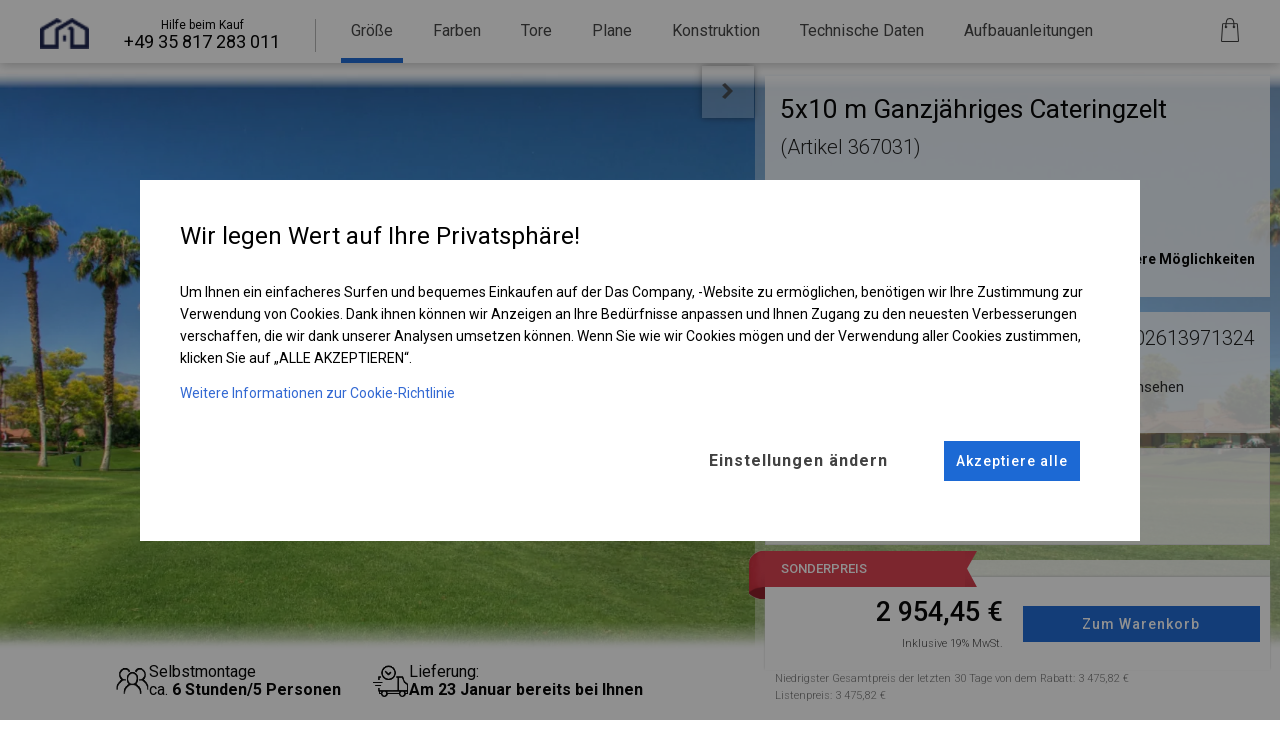

--- FILE ---
content_type: text/html; charset=utf-8
request_url: https://dascompany.de/produkt/1c10b46106110261261212121/5x10-m-ganzjahriges-cateringzelt
body_size: 33321
content:
<!doctype html>
<html class="no-js" lang="de">
    <head>
        
    <script>
        window.dataLayer = window.dataLayer || [];
        window.dataLayer.push({
            'ip': '3.138.169.96'
        });
    </script>
    <script>
    function gtag(){dataLayer.push(arguments);}
    function gtagSendConsent(consent, actionType = 'default'){
        gtag('consent', actionType, prepareConsentToSend(consent));
    }
    function prepareConsentToSend(consent){
        return {
            ad_personalization: (consent['consent_ad_storage'] ? 'granted' : 'denied'),
            ad_storage: (consent['consent_ad_storage'] ? 'granted' : 'denied'),
            ad_user_data: (consent['consent_ad_storage'] ? 'granted' : 'denied'),
            analytics_storage: (consent['consent_analytics_storage'] ? 'granted' : 'denied'),
            functionality_storage: (consent['consent_functionality_storage'] ? 'granted' : 'denied'),
            personalization_storage: (consent['consent_personalization_storage'] ? 'granted' : 'denied'),
            security_storage: (consent['consent_security_storage'] ? 'granted' : 'denied'),
        };
    }

    gtagSendConsent({"consent_ad_storage":0,"consent_analytics_storage":0,"consent_functionality_storage":0,"consent_personalization_storage":0,"consent_security_storage":0});
    </script>    <script>
        (function(w,d,s,l,i){w[l]=w[l]||[];w[l].push({'gtm.start':
                new Date().getTime(),event:'gtm.js'});var f=d.getElementsByTagName(s)[0],
            j=d.createElement(s),dl=l!='dataLayer'?'&l='+l:'';j.async=true;j.src=
            'https://www.googletagmanager.com/gtm.js?id='+i+dl;f.parentNode.insertBefore(j,f);
        })(window,document,'script','dataLayer','GTM-TDFCJ45');
    </script>

        <meta http-equiv="Content-Type" content="text/html; charset=utf-8" />
        <meta http-equiv="x-ua-compatible" content="ie=edge">
        <meta name="viewport" content="width=device-width, initial-scale=1.0">
        <meta name="title" content="5x10 m Ganzjahriges Cateringzelt (Artikel 367031)" />
<meta name="description" content="Sprzedaż - namioty imprezowe i magazynowe, trwałe i mocne PCV. Hale i pawilony o stalowej konstrukcji ocynkowanej. Wysoka jakość i łatwy montaż. (Artikel 367031)" />
<meta name="robots" content="index, follow" />
        <title>5x10 m Ganzjahriges Cateringzelt (Artikel 367031)</title>        
        <!-- wrzucamy to w bazę czy zostawiamy -->
        <link rel="apple-touch-icon" sizes="114x114" href="/images/newfrontend/img/favicons/apple-touch-icon.png">
        <link rel="icon" type="image/png" sizes="32x32" href="/images/newfrontend/img/favicons/favicon-32x32.png">
        <link rel="icon" type="image/png" sizes="16x16" href="/images/newfrontend/img/favicons/favicon-16x16.png">
        <link rel="manifest" href="/images/newfrontend/img/favicons/site.webmanifest">

        <!-- niema takiego pliku w projektcie -->
        <link rel="mask-icon" href="/images/newfrontend/img/favicons/safari-pinned-tab.svg" color="#062954">
        <link rel="shortcut icon" href="/images/newfrontend/img/favicons/favicon.ico">
        <meta name="msapplication-TileColor" content="#b91d47">
        <meta name="msapplication-config" content="/images/newfrontend/img/favicons/browserconfig.xml">
        <meta name="theme-color" content="#ffffff">

        <link href='https://cdn.jsdelivr.net/npm/boxicons@2.0.3/css/boxicons.min.css' rel="preload" as="font">
        <link rel="stylesheet" type="text/css" media="all" href="/css-min/key/d22370f2c32fe40a8f6f325b58b15aaf6336ca2c/t/1767000528.css" />
        <link rel="stylesheet" type="text/css" media="screen" href="//fonts.googleapis.com/icon?family=Material+Icons">
        <link rel="preconnect" href="https://fonts.gstatic.com">
        <link rel="stylesheet" type="text/css" href="/css/dascompany-pl/das-pl-print.css" media="print" />

        <meta property="og:type" content="website" />
<meta property="og:image" content="https://dascompany.de/images/newfrontend/img/logos/dascompany.png" />
<meta property="og:site_name" content="dascompany.de"/>
<meta property="og:locale" content="de_DE"/>
<meta property="og:title" content="Lagerzelte für Partys"/>
<meta property="og:description" content="Verkauf von Lager- und Partyzelten, langlebigen und starken PVC-Garten-, Party-, Gewerbe- und Lagerzelten. Hochwertig und witterungsbeständig, einfach zu installieren. Zelthallen und Pavillons mit verzinkter Stahlkonstruktion."/>
<meta property="og:url" content="https://dascompany.de"/>
<meta property="twitter:card" content="website" />
<meta property="twitter:image" content="https://dascompany.de/images/newfrontend/img/logos/dascompany.png" />
<meta property="twitter:title" content="Lagerzelte für Partys"/>
<meta property="twitter:description" content="Verkauf von Lager- und Partyzelten, langlebigen und starken PVC-Garten-, Party-, Gewerbe- und Lagerzelten. Hochwertig und witterungsbeständig, einfach zu installieren. Zelthallen und Pavillons mit verzinkter Stahlkonstruktion."/>
<meta property="twitter:url" content="https://dascompany.de"/>

                <link rel="preconnect" href="https://fonts.googleapis.com">
        <link rel="preconnect" href="https://fonts.gstatic.com" crossorigin>

        <link href="https://fonts.googleapis.com/css2?family=Roboto:wght@100;300;400;500;700;900&display=swap" rel="preload" as="style" onload="this.rel='stylesheet'">

        <script async src="https://www.google.com/recaptcha/api.js"></script>
        <script>
            function onSubmit(token) {
                document.getElementById("jContactForm").submit();
            }
        </script>

        
        <style>
                            .jPriceSwitcher .price_switcher_net {
                    display: none;
                }
                .jPriceSwitcher .price_switcher_gross {
                    display: block;
                }
                    </style>

    </head>
    <body id="product-card">
        
                    
<script type="application/ld+json">
{
  "@context": "https://schema.org/",
  "@type": "Product",
  "name": "Ganzjähriges Cateringzelt",
  "image": {
    "@type": "imageObject",
    "url": "https://dascompany.de/render/5-1/sidewall/5x10x2,5_FR_FR/WINTER/okna/opt_S5V1-13-SD056Y0A0211121215.png",
    "thumbnail": "https://dascompany.de/uploads/images/snippet/dascompany/imprezowy.png"
    },
  "description": "Sprzedaż - namioty imprezowe i magazynowe, trwałe i mocne PCV. Hale i pawilony o stalowej konstrukcji ocynkowanej. Wysoka jakość i łatwy montaż. (Artikel 367031)",
  "sku": "1C10B46106110261261212121",
  "gtin13": "5902613971324",
  "brand": {
    "@type": "Brand",
    "name": "Das Company"
  },
  "offers": {
    "@type": "Offer",
    "url": "https://dascompany.de/produkt/1c10b46106110261261212121/5x10-m-ganzjahriges-cateringzelt",
    "priceCurrency": "EUR",
    "price": "3475.82",
    "priceValidUntil": "2026-01-31",
    "itemCondition": "NewCondition",
    "availability": "InStock",
    "seller": {
        "@type": "Organization",
      "name": "Das Company"
    },
    "shippingDetails": {
      "@type": "OfferShippingDetails",
      "shippingRate": {
        "@type": "MonetaryAmount",
        "maxValue": "0.00",
        "currency": "EUR"
      },
      "shippingDestination": {
        "@type": "DefinedRegion",
        "addressCountry": "DE"
      },
      "deliveryTime": {
        "@type": "ShippingDeliveryTime",
        "handlingTime": {
          "@type": "QuantitativeValue",
          "minValue": "0",
          "maxValue": "2",
          "unitCode": "DAY"
        },
        "transitTime": {
          "@type": "QuantitativeValue",
          "minValue": "5",
          "maxValue": "10",
          "unitCode": "DAY"
        }
      }
    }
  }
}

</script>
        
        



<main class="overflow-x-hidden">
    <div data-background-image data-show-id="presentation" data-toggle-class="background-size-160-percent" class="display-none-small transition-duration-03-s transition-property-background-size transition-timing-function-linear left-0 top-59 height-100-percent-minus-118 z-index-0 background-repeat-no-repeat background-attachment-inherit background-position-left-100-percent background-size-130-percent position-fixed full-width display-none visibility-hidden" style="background-image: url('/images/newfrontend/img/product_card/wallpapers/IFR.png')"></div>
    
    
<header class="z-index-400 position-sticky top-0 display-none-media-print">
    <div class="grid-container min-width-100-percent top-0 position-fixed position-static-small full-width background-white box-shadow-product-card box-shadow-unset-small">
        <div class="display-none display-block-large">
            
        </div>
        <div class="grid-x"
             <div>
                <div class="box-shadow-04-small full-width background-white position-fixed-small padding-top-0 top-0 left-0" data-dynamic-product-card-menu>
                    <div class="display-block display-none-large">
                        
                    </div>

                    <div class="padding-left-25 padding-left-10-small">
                        <div data-menu-scroll data-init-carousel-menu class="width-max-content flex-no-wrap max-width-100-percent display-flex small-12 large-10 align-items-center margin-top-20 margin-top-16-small">
                            <div data-single-item >
                                <a href="/" class="margin-left-10-smallest min-width-40-smallest margin-auto">
                                    <img loading="lazy"
                                         width="49"
                                         height="30"
                                         src="/images/newfrontend/img/fav_black.png"
                                         alt="Das Company logo"
                                         class="margin-bottom-11 margin-top-minus-5 min-width-49">
                                    <span class="display-none">Das Company logo</span>
                                </a>
                            </div>
                            <div data-single-item class="padding-right-35 min-width-160 border-right-style-solid border-right-width-1 border-right-color-b5 color-black margin-top-minus-12 margin-right-15 margin-left-35 font-size-12 display-flex justify-content-center flex-dir-column align-items-center" data-phone-number="+4935817283011" data-child-carousel="">
    <div>Hilfe beim Kauf</div>
    <div class="font-size-18 font-size-14-small white-space-nowrap">+49 35 817 283 011</div>
</div>
                                                        
<div data-single-item class="white-space-nowrap">
    <a href="#size" data-child-carousel="0">
        <div data-id-class="menu-text" data-class-change="margin-bottom-0-important border-bottom-width-5-important" class="border-bottom-width-0 border-bottom-style-solid border-bottom-color-blue text-center margin-left-10 margin-right-10 margin-bottom-5 padding-top-2 padding-left-10 padding-right-10 padding-bottom-18-important padding-top-3-small padding-bottom-9-important-small margin-bottom-0-important border-bottom-width-5-important">Größe</div>
        <span class="display-none">speisekarte Größe</span>
    </a>
</div>
                            
                            
<div data-single-item class="white-space-nowrap">
    <a href="#color" data-child-carousel="2">
        <div data-id-class="menu-text" data-class-change="margin-bottom-0-important border-bottom-width-5-important" class="border-bottom-width-0 border-bottom-style-solid border-bottom-color-blue text-center margin-left-10 margin-right-10 margin-bottom-5 padding-top-2 padding-left-10 padding-right-10 padding-bottom-18-important padding-top-3-small padding-bottom-9-important-small ">Farben</div>
        <span class="display-none">speisekarte Farben</span>
    </a>
</div>

                            
<div data-single-item class="white-space-nowrap">
    <a href="#gate" data-child-carousel="3">
        <div data-id-class="menu-text" data-class-change="margin-bottom-0-important border-bottom-width-5-important" class="border-bottom-width-0 border-bottom-style-solid border-bottom-color-blue text-center margin-left-10 margin-right-10 margin-bottom-5 padding-top-2 padding-left-10 padding-right-10 padding-bottom-18-important padding-top-3-small padding-bottom-9-important-small ">Tore</div>
        <span class="display-none">speisekarte Tore</span>
    </a>
</div>

                            
<div data-single-item class="white-space-nowrap">
    <a href="#sidewall" data-child-carousel="4">
        <div data-id-class="menu-text" data-class-change="margin-bottom-0-important border-bottom-width-5-important" class="border-bottom-width-0 border-bottom-style-solid border-bottom-color-blue text-center margin-left-10 margin-right-10 margin-bottom-5 padding-top-2 padding-left-10 padding-right-10 padding-bottom-18-important padding-top-3-small padding-bottom-9-important-small ">Plane</div>
        <span class="display-none">speisekarte Plane</span>
    </a>
</div>

                            
<div data-single-item class="white-space-nowrap">
    <a href="#construction" data-child-carousel="5">
        <div data-id-class="menu-text" data-class-change="margin-bottom-0-important border-bottom-width-5-important" class="border-bottom-width-0 border-bottom-style-solid border-bottom-color-blue text-center margin-left-10 margin-right-10 margin-bottom-5 padding-top-2 padding-left-10 padding-right-10 padding-bottom-18-important padding-top-3-small padding-bottom-9-important-small ">Konstruktion</div>
        <span class="display-none">speisekarte Konstruktion</span>
    </a>
</div>

                            
<div data-single-item class="white-space-nowrap">
    <a href="#technical-data" data-child-carousel="6">
        <div data-id-class="menu-text" data-class-change="margin-bottom-0-important border-bottom-width-5-important" class="border-bottom-width-0 border-bottom-style-solid border-bottom-color-blue text-center margin-left-10 margin-right-10 margin-bottom-5 padding-top-2 padding-left-10 padding-right-10 padding-bottom-18-important padding-top-3-small padding-bottom-9-important-small ">Technische Daten</div>
        <span class="display-none">speisekarte Technische Daten</span>
    </a>
</div>

                            
<div data-single-item class="white-space-nowrap">
    <a href="#instruction" data-child-carousel="7">
        <div data-id-class="menu-text" data-class-change="margin-bottom-0-important border-bottom-width-5-important" class="border-bottom-width-0 border-bottom-style-solid border-bottom-color-blue text-center margin-left-10 margin-right-10 margin-bottom-5 padding-top-2 padding-left-10 padding-right-10 padding-bottom-18-important padding-top-3-small padding-bottom-9-important-small ">Aufbauanleitungen</div>
        <span class="display-none">speisekarte Aufbauanleitungen</span>
    </a>
</div>
                        </div>
                    </div>

                </div>
                <div class="background-white-transparent-d1 display-flex right-10-important right-20-important-large position-fixed">
                    <div class="cursor-pointer border-radius-50  margin-10-important padding-10 display-none-1300 background-gray-hover" data-open-popup="save-tent-popup" data-open-url="/popup-speicherzelt" data-sku="1c10b46106110261261212121" title="E-Mail senden" >
                        <span class="position-relative background-gray-hover ">
                            <img loading="lazy"
                                 src="/images/newfrontend/img/product_card/icons/wyslij.png"
                                 alt="speisekarte rette das Zelt"
                                 width="17"
                                 height="14"
                            >
                        </span>
                    </div>


                    

<a data-disable-loader data-like href="/favoriten" class="cursor-pointer align-items-center background-gray-hover min-width-40 position-relative background-transparent padding-8-important margin-left-1 margin-right-1 border-none border-radius-50 display-flex align-items-center width-40-important height-40 min-width-40  font-size-10 padding-1 disable-loader margin-10-important display-none-1300" title="favorit">
    <img
        loading="lazy"
        src="/bilder/speisekarte/favorit.webp"
        alt="favorit"
        width="18"
        height="24"
        class="margin-auto height-auto width-auto"
    >

    <span class="display-none top-5 right-2 position-absolute width-14 height-14 line-height-14 font-size-14 border-radius-50 text-center color-white background-navy padding-1 font-size-13">0</span>

</a>

                    

<a  href="/kontakt" class="cursor-pointer align-items-center background-gray-hover min-width-40 position-relative background-transparent padding-8-important margin-left-1 margin-right-1 border-none border-radius-50 display-flex align-items-center width-40-important height-40 min-width-40  font-size-10 padding-1 display-none-1300 margin-10-important" title="kontakt">
    <img
        loading="lazy"
        src="/bilder/speisekarte/kontakt.webp"
        alt="kontakt"
        width="18"
        height="24"
        class="margin-auto height-auto width-auto"
    >

    <span class="display-none top-5 right-2 position-absolute width-14 height-14 line-height-14 font-size-14 border-radius-50 text-center color-white background-navy padding-1 font-size-13"></span>

</a>

                    <a href="/lieferadresse" data-basket-button class="justify-content-center cursor-pointer margin-10-important background-white display-flex align-items-center background-gray-hover min-width-40 position-relative background-transparent padding-8-important margin-left-1 margin-right-1 border-none border-radius-50 display-flex align-items-center width-40-important height-40 min-width-40 font-size-10 padding-1" title="Warenkorb">
    <div title="Zum Warenkorb" >
        <img
                loading="lazy"
                src="/bilder/speisekarte/korb.webp"
                class="full-width"
                width="20"
                height="26"
                alt="Zum Warenkorb"
        >
        <!-- ilość przedmiotów w koszyku -->
                
        
<div data-comic-bottom class="border-radius-5 position-absolute padding-top-3 padding-bottom-3 padding-left-5 padding-right-5 text-center bottom-minus-55 width-300 right-0 height-max-content visibility-hidden opacity-0 transition-property-all transition-duration-05-s transition-timing-function-ease color-white font-size-16 background-blue line-height-33-px z-index-1 content-after background-blue-after width-12-after height-12-after position-absolute-after bottom-33-after right-12-after transform-rotate-45-after z-index-1-after ">Deine Bestellung ist im Warenkorb</div>



    </div>
</a>


                </div>
            </div>
        </div>
    </div>
</header>

    <section data-presentation data-toggle-show="presentation" class="position-fixed position-static-important-small top-57 top-0-small z-index-1 z-index-11-important-small height-100-percent-minus-57 height-auto-small full-width">
        
<div data-image-hide-card-info data-show-id="presentation" data-toggle-class="margin-top-minus-50-percent-small" class="transition-property-margin transition-timing-function-linear transition-duration-05-s full-height position-relative position-absolute-small height-min-content-small">
    <div data-presentation-tent-mobile data-show-id="presentation" data-toggle-class="bottom-13-percent transform-scale-1-point-3 margin-left-15-percent transform-scale-1-small margin-left-0-small top-0-small" class="height-min-content-important-small grid-x grid-padding-x background-position-center background-repeat-no-repeat background-size-cover height-min-content margin-top-0 z-index-minus-1-small display-none-important display-block-small opacity-0">
        <img loading="lazy" alt="mobiler Fotohalter für Javascript" title="mobiler Fotohalter für Javascript" width="952" height="476" class="height-auto-small" src="/render/5-1/sidewall/5x10x2,5_FR_FR/WINTER/okna/opt_S5V1-13-SD056Y0A0211121215.png" />    </div>

    <div data-fixed-presentation data-show-id="presentation" data-toggle-class="bottom-13-percent transform-scale-1-point-3 margin-left-15-percent transform-scale-1-small margin-left-0-small top-0-small" id="product-images" class="padding-left-0 top-51-small transition-property-all transition-timing-function-linear transition-duration-05-s full-width height-100-percent-minus-57 position-fixed z-index-0 bottom-0 left-0 background-size-110-percent background-repeat-no-repeat background-attachment-inherit background-position-center grid-x height-min-content-important-small z-index-20-small" style="background-image: url('/images/newfrontend/img/product_card/wallpapers/IFR_2_5_grad.webp')">
        <div class="display-block display-none-large height-min-content-important-small">
            
            <div data-button-hide-image class="display-none-important position-absolute-small bottom-minus-37-small left-0-small z-index-21-small  display-flex-important-small full-width-small">
                <div class="box-shadow-b9 margin-auto padding-top-8 padding-bottom-8 padding-left-14 padding-right-14 background-white border-bottom-left-radius-5 border-bottom-right-radius-5">
                    

<span data-show-id=presentation data-toggle-class=transform-rotate-180 class="display-inline-block width-14 height-8 " style="background-image: url(/images/newfrontend/img/product_card/icons/arrow_down.webp)"></span>
                </div>
            </div>
        </div>
        <div data-images-presentation data-show-id="presentation" data-toggle-class="margin-top-minus-50-percent-small" class="transition-property-margin transition-timing-function-linear transition-duration-05-s full-height margin-right-551 margin-right-41-percent-presentation margin-right-0-small padding-top-0-small max-width-100-percent-small full-width position-relative height-min-content-important-small height-2_5-m">
            <div data-presentation-tent-mobile class="display-flex margin-top-0-small padding-0-important-small position-absolute full-width full-height align-items-center justify-content-center padding-left-13-percent padding-right-13-percent grid-x grid-padding-x background-position-center background-repeat-no-repeat background-size-cover height-min-content height-min-content-important-small margin-top-0 z-index-minus-1-small display-none-important display-block-small" style="background-image: url('/images/newfrontend/img/product_card/wallpapers/IFR_2_5.webp')">
                <div class="opacity-0 height-min-content-important-small">
                    <img loading="lazy" alt="handyfoto Zelttor offen" title="handyfoto Zelttor offen" width="952" height="476" class="height-auto-small max-width-unset full-width" src="/render/5-1/sidewall/5x10x2,5_FR_FR/WINTER/okna/opt_S5V1-13-SD056Y0A0211121215.png" />                </div>
            </div>
            <div data-hide-sidewall class="display-flex margin-top-0-small padding-0-important-small position-absolute full-width full-height align-items-center justify-content-center padding-left-13-percent padding-right-13-percent small-12 medium-12 large-12 height-min-content-important-small">
                <img loading="lazy" alt="Zelt Tor offen" title="Zelt Tor offen" width="952" height="476" class="max-width-unset full-width" src="/render/5-1/sidewall/5x10x2,5_FR_FR/WINTER/okna/opt_S5V1-13-SD056Y0A0211121215.png" />            </div>
            <div data-arrow-hide data-show-id="show-arrow" data-toggle-class="display-none-important" class="display-flex top-0 position-absolute-small bottom-0-small left-0-small margin-top-0-small padding-0-important-small position-absolute full-width full-height align-items-center justify-content-center padding-left-13-percent padding-right-13-percent small-12 medium-12 large-12 display-none-important height-min-content-important-small">
                <img loading="lazy" alt="zeltgröße" title="zeltgröße" width="952" height="476" class="max-width-unset full-width" src="/render/5-1/arrows/5x10x2,5/opt_S5V1-A056Y0A2.png" />            </div>

            <div class="display-flex top-0 position-absolute-small bottom-0-small left-0-small margin-top-0-small padding-0-important-small position-absolute full-width full-height align-items-center justify-content-center padding-left-13-percent padding-right-13-percent small-12 medium-12 large-12 display-none-important height-min-content-important-small ">
                <img loading="lazy" alt="zeltbau" title="zeltbau" width="952" height="476" class="max-width-unset full-width" src="/render/5-1/construction/5x10x2,5/WINTER/opt_S5V1-CD056Y0A308.webp" />            </div>
            <div data-sidewall-point-hide class="display-flex top-0 position-absolute-small bottom-0-small left-0-small margin-top-0-small padding-0-important-small position-absolute full-width full-height align-items-center justify-content-center padding-left-13-percent padding-right-13-percent small-12 medium-12 large-12 display-none-important height-min-content-important-small">
                <img loading="lazy" alt="ummantelungslegende" title="ummantelungslegende" width="952" height="476" class="max-width-unset full-width" src="/render/5-1/point/5x10x2,5_FR_FR/WINTER/okna/opt_S5V1-3-SD056Y0A0211121215.png" />            </div>
            <div data-construction-point-hide class="display-flex top-0 position-absolute-small bottom-0-small left-0-small margin-top-0-small padding-0-important-small position-absolute full-width full-height align-items-center justify-content-center padding-left-13-percent padding-right-13-percent small-12 medium-12 large-12 display-none-important height-min-content-important-small">
                <img loading="lazy" alt="baulegende" title="baulegende" width="952" height="476" class="max-width-unset full-width" src="/render/5-1/point/5x10x2,5_FR_FR/WINTER/okna/opt_S5V1-CD056Y0A308.png" />            </div>

            <div id="image-loader" class="display-flex padding-0-small margin-top-0-small padding-0-important-small position-absolute full-width full-height align-items-center justify-content-center padding-left-13-percent padding-right-13-percent"></div>
        </div>
    </div>
    <div class="height-99 full-width position-absolute bottom-0 left-0 background-linear-gradient-white"></div>
    <div data-image-presentation-description class="position-absolute left-100 bottom-0 height-auto width-auto display-flex flex-dir-row gap-16">
                    <div data-show-id="show-arrow" data-toggle-class="display-none-important" class="display-none-media-820 display-flex flex-dir-row margin-bottom-10 font-size-9 font-size-16-large padding-5 padding-top-11-large padding-bottom-11-large padding-left-16-large padding-right-16-large margin-top-minus-30 color-black">
                <div class="display-flex gap-16">
                    <div>
                        <img loading="lazy" alt="zeltaufbau" title="zeltaufbau" width="33" height="26" src="/images/newfrontend/img/product_card/icons/montage.png" />                    </div>
                    <div>
                        <div>Selbstmontage</div>
                        <div>ca. <span class="font-semi-bold">6 Stunden/5 Personen</span></div>
                    </div>
                </div>
            </div>
                <div data-show-id="show-arrow" data-toggle-class="display-none-important" class="display-none-media-820 display-flex flex-dir-row margin-bottom-10 font-size-9 font-size-16-large padding-5 padding-top-11-large padding-bottom-11-large padding-left-16-large padding-right-16-large margin-top-minus-30 color-black">
            <div class="display-flex gap-16">
                <div>
                    <img loading="lazy" alt="zeltlieferung" title="zeltlieferung" width="36" height="32" src="/images/newfrontend/img/product_card/icons/delivery.png" />                </div>
                <div>
                    <div>Lieferung:</div>
                    <div><span class="font-semi-bold">Am <b>23 Januar</b> bereits bei Ihnen</div>
                </div>
            </div>
        </div>
    </div>

</div>
    </section>

    <section class="position-relative z-index-2 background-white-small right-0-small min-width-400 margin-left-auto max-width-551 max-width-100-percent-small min-width-unset-small width-41-percent full-width-small padding-top-57 padding-top-50-small">
        <div data-information data-show-id="presentation" data-toggle-class="left-100-percent-important left-0-percent-important-small" class="background-white-transparent-5e padding-left-10 padding-right-10 padding-top-4 position-relative transition-duration-1-s transition-property-left transition-timing-function-ease transition-unset-small left-0 left-0-small padding-bottom-16 padding-0-small">
            <div data-toggle-show="presentation" class="position-fixed left-0 top-59 padding-7 display-block display-none-important-small height-auto cursor-pointer opacity-089 full-width" data-show-info-position>
    <div class="width-41-percent max-width-551 min-width-400 margin-left-auto position-relative">
        <div data-show-id="presentation" data-toggle-class="right-0-important width-52-important height-52-important" class="width-52-important height-52-important transition-timing-function-ease transition-property-right transition-duration-1-s z-index-1 font-size-16 font-semi-bold color-gray-26 position-absolute right-100-percent width-199 background-white-transparent-4d padding-top-17 padding-bottom-17 padding-left-20 padding-right-20 box-shadow-presentation">
            <img loading="lazy" width="11" height="16" class="margin-top-minus-4 transform-rotate-180" data-show-id="presentation" data-toggle-class="transform-rotate-180" src="/images/newfrontend/img/product_card/icons/arrow_black_left.png" alt="arrow black left" />            <span data-show-id="presentation" class="display-none">
                Informationen anzeigen            </span>
        </div>
    </div>
</div>
            







            

            
<div class="background-white-transparent-d1 padding-top-15 padding-bottom-15 margin-bottom-15 margin-top-15 background-gray-f7-small padding-top-0-small margin-top-0-small">
    <div id="info-tent" class="grid-container padding-top-15-small padding-bottom-15-small background-color-f7f7f7-small">
        <div class="grid-x grid-padding-x margin-bottom-16">
            <h1 class="font-size-26 small-12 cell">
    5x10 m    Ganzjähriges Cateringzelt    <span class="font-size-20 color-gray-1d font-light">(Artikel&nbsp;367031)</span>
</h1>
        </div>
        <div class="grid-x  grid-padding-x">
            <div class="small-4 cell cursor-pointer" data-open-popup="change-construction-popup" data-callback="carouselHelper.runAllRotators()">
                <div class="font-size-15 font-size-12-small color-black font-light">Konstruktion</div>
                <div class="color-black font-size-18 font-size-14-small margin-left-0-small font-medium margin-top-5 margin-bottom-2">WINTER </div>
                
<div class="font-medium color-blue font-size-15 font-size-13-small margin-top-5 display-flex">
    <div> Ändern </div>
    <span class="width-10 height-11 margin-left-7 margin-left-5" style="background-image: url('/images/newfrontend/img/product_card/icons/olowek.png')"></span>
</div>
            </div>
            <div class="small-4 cell cursor-pointer" data-open-popup="change-sheathing-popup" data-open-url="/pop-up" data-sku="1c10b46106110261261212121" data-callback="carouselHelper.runAllRotators()">
                <div class="font-size-15 font-size-12-small color-black font-light">Typ</div>
                <div class="color-black font-size-18 font-size-14-small margin-left-0-small font-medium margin-top-5 margin-bottom-2">
                                            LUX I                                    </div>
                
<div class="font-medium color-blue font-size-15 font-size-13-small margin-top-5 display-flex">
    <div> Ändern </div>
    <span class="width-10 height-11 margin-left-7 margin-left-5" style="background-image: url('/images/newfrontend/img/product_card/icons/olowek.png')"></span>
</div>
            </div>
        </div>
    </div>
                                            <div data-toggle-show="info-tent-advanced" class="grid-container  ">
        <div class="grid-x grid-padding-x">
            <div class="small-12 medium-12 large-12 grid-padding-x">
                <div class="font-size-14 font-semi-bold cursor-pointer padding-bottom-15  margin-0 text-right" data-toogle-show='advanced' data-click-replace='<span class="margin-right-5">

<span  class="display-inline-block width-14 height-8 transform-rotate-180" style="background-image: url(/images/newfrontend/img/product_card/icons/arrow_down.webp)"></span>
</span> Zusätzliche Optionen ausblenden'>
                    <span class="margin-right-5">
                        

<span  class="display-inline-block width-14 height-8 " style="background-image: url(/images/newfrontend/img/product_card/icons/arrow_down.webp)"></span>
                    </span>
                    Entdecke weitere Möglichkeiten                </div>
            </div>
        </div>
    </div>
    <div data-show-id="info-tent-advanced" class="grid-container display-none ">
        <div class="grid-x grid-padding-x">
            <div class="small-4 cell cursor-pointer" data-open-popup="change-roof-popup" data-open-url="/aufstelldacher" data-sku="1c10b46106110261261212121" data-callback="carouselHelper.runAllRotators()">
                <div class="font-size-15 font-size-12-small color-black font-light">Dachplane</div>
                <div class="color-black font-size-18 font-size-14-small margin-left-0-small font-medium margin-top-5 margin-bottom-2">FR 620 PVC</div>
                
<div class="font-medium color-blue font-size-15 font-size-13-small margin-top-5 display-flex">
    <div> Ändern </div>
    <span class="width-10 height-11 margin-left-7 margin-left-5" style="background-image: url('/images/newfrontend/img/product_card/icons/olowek.png')"></span>
</div>
            </div>
            <div class="small-4 cell cursor-pointer" data-open-popup="change-sidewall-popup" data-open-url="/popup-wand" data-sku="1c10b46106110261261212121" data-callback="carouselHelper.runAllRotators()">
                <div class="font-size-15 font-size-12-small color-black font-light">Wändeplane</div>
                <div class="color-black font-size-18 font-size-14-small margin-left-0-small font-medium margin-top-5 margin-bottom-2">FR 620 PVC</div>
                
<div class="font-medium color-blue font-size-15 font-size-13-small margin-top-5 display-flex">
    <div> Ändern </div>
    <span class="width-10 height-11 margin-left-7 margin-left-5" style="background-image: url('/images/newfrontend/img/product_card/icons/olowek.png')"></span>
</div>
            </div>
            <div class="small-4 cell ">

            </div>
            <div
                class="small-4 cell cursor-pointer margin-top-16 "
                data-open-popup="change-gate-popup"
                data-click-front-gate-button
                data-open-url="/popup-gate"
                data-sku="1c10b46106110261261212121"
                data-callback="carouselHelper.runAllRotators()"
            >
                <div class="font-size-15 font-size-12-small color-black font-light">Vorderes Einfahrtstor</div>
                <div class="color-black font-size-18 font-size-14-small margin-left-0-small font-medium margin-top-5 margin-bottom-2">Kurtinentor</div>
                
<div class="font-medium color-blue font-size-15 font-size-13-small margin-top-5 display-flex">
    <div> Ändern </div>
    <span class="width-10 height-11 margin-left-7 margin-left-5" style="background-image: url('/images/newfrontend/img/product_card/icons/olowek.png')"></span>
</div>
            </div>
            <div
                class="small-4 cell cursor-pointer margin-top-16 "
                data-open-popup="change-gate-popup"
                data-click-back-gate-button
                data-open-url="/popup-gate"
                data-sku="1c10b46106110261261212121"
                data-callback="carouselHelper.runAllRotators()"
            >
                <div class="font-size-15 font-size-12-small color-black font-light">Hinteres Einfahrtstor</div>
                <div class="color-black font-size-18 font-size-14-small margin-left-0-small font-medium margin-top-5 margin-bottom-2">Kurtinentor</div>
                
<div class="font-medium color-blue font-size-15 font-size-13-small margin-top-5 display-flex">
    <div> Ändern </div>
    <span class="width-10 height-11 margin-left-7 margin-left-5" style="background-image: url('/images/newfrontend/img/product_card/icons/olowek.png')"></span>
</div>

            </div>
        </div>
    </div>
</div>
                        <div class="display-none display-block-small border-bottom margin-bottom-15 margin-top-15">
    
        <div class="background-white-transparent-d1 padding-top-15 padding-bottom-15 display-none-media-print padding-bottom-32 border-width-1 border-style-solid border-color-df">
            <div class="grid-container">
                <div class="grid-x">
                                            <div class="small-12 medium-12 large-12 font-light color-gray-1d margin-top-7 margin-right-7 font-size-16">
                            <img loading="lazy" class="margin-right-7" width="15" height="13" src="/images/newfrontend/img/ready_configuration/dostepnosc.png" alt="verfügbarkeit">
                            Bereit zum Senden                        </div>
                                        <div class="small-12 medium-12 large-12 color-gray-26 font-medium font-size-16 margin-left-28 line-height-23">
                        Kostenloser Versand                    </div>
                </div>
            </div>
        </div>
    </div>




            
<div class="background-white-transparent-d1 padding-top-15 padding-bottom-15 margin-bottom-15 margin-top-15">
    <div id="size" class="grid-container">
        <div class="grid-x">

            <div class="small-5 medium-5 large-5">
                
<div class="font-size-18 font-size-22-large font-light color-gray-1d margin-bottom-20 text-rendering-optimize-speed text-left  ">Größe</div>
            </div>
            <div class="font-light color-gray-1d font-size-15 font-size-20-large margin-bottom-20 align-items-end small-7 medium-7 large-7 justify-content-end display-flex">
                                    EAN: 5902613971324                            </div>
            <div class="font-size-30-large color-gray-26 small-7 medium-7 large-7 cursor-pointer" data-open-popup="change-size-popup" data-open-url="/resize-zelt-popup" data-sku="1c10b46106110261261212121">
                <div class="line-height-22 font-size-22-small">
                    5x10m Seite 2,5m                </div>
            </div>
            <div class="font-size-24 font-size-30-large color-gray-26 small-5 medium-5 large-5">
                <div
                     data-toggle-show="show-arrow" class="align-items-center font-size-13 font-size-15-large display-flex margin-top-7 cursor-pointer"
                     data-click-replace='
                         <img loading="lazy" alt="symbolgröße" width="16" height="16" class="margin-right-10 display-block margin-top-minus-1 padding-bottom-1" src="/images/newfrontend/img/product_card/icons/info.png" />                        Größe ausblenden                    '
                >
                    <img loading="lazy" alt="symbolgröße" width="16" height="16" class="margin-right-10 display-block margin-top-minus-1 padding-bottom-1" src="/images/newfrontend/img/product_card/icons/info.png" />                    Größe ansehen                </div>
            </div>
            <div class="small-6 medium-6 large-6 cursor-pointer display-flex" data-open-popup="change-size-popup" data-open-url="/resize-zelt-popup" data-sku="1c10b46106110261261212121">
                
<div class="font-medium color-blue font-size-15 font-size-13-small margin-top-5 display-flex">
    <div> Ändern </div>
    <span class="width-10 height-11 margin-left-7 margin-left-5" style="background-image: url('/images/newfrontend/img/product_card/icons/olowek.png')"></span>
</div>
            </div>
                    </div>
    </div>
</div>
                        <div class="display-block display-none-small margin-bottom-15 margin-top-15">
    
        <div class="background-white-transparent-d1 padding-top-15 padding-bottom-15 display-none-media-print padding-bottom-32 border-width-1 border-style-solid border-color-df">
            <div class="grid-container">
                <div class="grid-x">
                                            <div class="small-12 medium-12 large-12 font-light color-gray-1d margin-top-7 margin-right-7 font-size-16">
                            <img loading="lazy" class="margin-right-7" width="15" height="13" src="/images/newfrontend/img/ready_configuration/dostepnosc.png" alt="verfügbarkeit">
                            Bereit zum Senden                        </div>
                                        <div class="small-12 medium-12 large-12 color-gray-26 font-medium font-size-16 margin-left-28 line-height-23">
                        Kostenloser Versand                    </div>
                </div>
            </div>
        </div>
    </div>




            

<div class="background-white-transparent-d1 padding-top-15 padding-bottom-15 margin-bottom-15 margin-top-15 display-none-media-print">
    <div id="color" class="grid-container">
        <div class="grid-x">

            <div class="small-12 medium-12 large-12">
                
<div class="font-size-18 font-size-22-large font-light color-gray-1d margin-bottom-20 text-rendering-optimize-speed text-left  ">Farben</div>
            </div>

            <form name="creatorColorForm" class="border-bottom-width-1 border-bottom-style-solid border-bottom-color-df flex-dir-row display-flex full-width justify-content-start align-items-start justify-content-unset-small flex-no-wrap">
                                <div data-click-save-cookies="color-colorRoof">
                    <input class="display-none"
                           type="radio"
                           name="creatorType"
                           data-label="Dach"

                           id="creatorTypeColorRoof"
                            checked                            

                           value="colorRoof"
                           tabindex="-1">
                    <label class="margin-0-important transition-duration-025-s transition-property-all display-inline-block line-height-1 full-width font-bold cursor-pointer vertical-align-middle color-gray-66 background-transparent font-size-16 border-style-solid-input-checked border-color-blue-input-checked border-bottom-width-5-input-checked color-gray-26-input-checked padding-20 padding-bottom-30 padding-top-0" for="creatorTypeColorRoof" tabindex="0"  data-show="color-roof-type" data-hide="data-color-tent-type">Dach</label>
                </div>
                                <div data-click-save-cookies="color-colorSidewall">
                    <input  class="display-none"
                            type="radio"
                            name="creatorType"
                            data-label="Seiten"

                            id="creatorTypeColorSidewall"
                                                                                    
                            value="colorSidewall"
                            tabindex="-1">
                    <label class="margin-0-important transition-duration-025-s transition-property-all display-inline-block line-height-1 full-width font-bold cursor-pointer vertical-align-middle color-gray-66 background-transparent font-size-16 border-style-solid-input-checked border-color-blue-input-checked border-bottom-width-5-input-checked color-gray-26-input-checked padding-20 padding-bottom-30 padding-top-0" for="creatorTypeColorSidewall" tabindex="1" data-show="color-sidewall-type" data-hide="data-color-tent-type">Seiten</label>
                </div>
                <div data-click-save-cookies="color-colorLeg">
                    <input  class="display-none"
                            type="radio"
                            name="creatorType"
                            data-label="Abdeckungen"

                            id="creatorTypeColorLeg"
                                                        value="colorLeg"
                            tabindex="-1">
                    <label class="margin-0-important transition-duration-025-s transition-property-all display-inline-block line-height-1 full-width font-bold cursor-pointer vertical-align-middle color-gray-66 background-transparent font-size-16 border-style-solid-input-checked border-color-blue-input-checked border-bottom-width-5-input-checked color-gray-26-input-checked padding-20 padding-bottom-30 padding-top-0" for="creatorTypeColorLeg" tabindex="1"  data-show="color-leg-cover-type" data-hide="data-color-tent-type">Abdeckungen</label>
                </div>

            </form>
                                                                                                <div id="color-roof-type" data-color-tent-type class="color-tent-type margin-top-0 full-width " data-show-if-form='{"creatorColorForm": {"creatorType": "colorRoof"}}'>
                    <div class="grid-x grid-padding-x full-width" data-toggler=".hide">
                        <div class="display-flex full-width align-items-start margin-left-minus-3 margin-right-minus-3 margin-top-20 flex-wrap">
                                                            

<div class="display-block-important-parent-hover opacity-05-parent-hover position-relative transform-scale-1-point-1-hover z-index-2 margin-3 width-87 transition-property-all transition-timing-function-linear transition-duration-01-s" data-roof-color="1"
     onclick="changeColor.change('roof', 1, '1C10B46106110261261212121')"
>
    <div><img loading="lazy"
              src="/images/newfrontend/img/homepage/color/B.webp"
              alt="Dach Weiß"
              title="Dach Weiß"
              width="87"
              height="87"
        ></div>
    <div class="display-flex justify-content-center align-items-center width-30 height-30 background-white-transparent-9e position-absolute top-0 left-0">
        

<span class="background-repeat-no-repeat height-13 width-24 max-width-16 margin-right-10 margin-top-10-important margin-bottom-10-important  margin-right-0 " style="background-image: url('/images/newfrontend/img/homepage/fajeczka.webp')"></span>
    </div>
</div>
                                                            

<div class="display-block-important-parent-hover opacity-05-parent-hover position-relative transform-scale-1-point-1-hover z-index-2 margin-3 width-87 transition-property-all transition-timing-function-linear transition-duration-01-s" data-roof-color="5"
     onclick="changeColor.change('roof', 5, '1C10B46106110261261212121')"
>
    <div><img loading="lazy"
              src="/images/newfrontend/img/homepage/color/S.webp"
              alt="Dach Grau"
              title="Dach Grau"
              width="87"
              height="87"
        ></div>
    <div class="display-flex justify-content-center align-items-center width-30 height-30 background-white-transparent-9e position-absolute top-0 left-0">
        

<span class="background-repeat-no-repeat height-13 width-24 max-width-16 margin-right-10 margin-top-10-important margin-bottom-10-important display-none opacity-05-parent-hover display-block-important-parent-hover margin-right-0 " style="background-image: url('/images/newfrontend/img/homepage/fajeczka.webp')"></span>
    </div>
</div>
                                                    </div>
                    </div>
                </div>
                                                <div id="color-sidewall-type" data-color-tent-type class="color-tent-type margin-top-0 full-width display-none" data-show-if-form='{"creatorColorForm": {"creatorType": "colorSidewall"}}'>
                <div class="grid-x grid-padding-x full-width" data-toggler=".hide">
                    <div class="display-flex full-width align-items-start margin-left-minus-3 margin-right-minus-3 margin-top-20 flex-wrap">
                                                    

<div class="display-block-important-parent-hover opacity-05-parent-hover position-relative transform-scale-1-point-1-hover z-index-2 margin-3 width-87 transition-property-all transition-timing-function-linear transition-duration-01-s" data-sidewall-color="1"
     onclick="changeColor.change('sidewall', 1, '1C10B46106110261261212121')"
>
    <div><img loading="lazy"
              src="/images/newfrontend/img/homepage/color/B.webp"
              alt="Seiten Weiß"
              title="Seiten Weiß"
              width="87"
              height="87"
        ></div>
    <div class="display-flex justify-content-center align-items-center width-30 height-30 background-white-transparent-9e position-absolute top-0 left-0">
        

<span class="background-repeat-no-repeat height-13 width-24 max-width-16 margin-right-10 margin-top-10-important margin-bottom-10-important  margin-right-0 " style="background-image: url('/images/newfrontend/img/homepage/fajeczka.webp')"></span>
    </div>
</div>
                                            </div>
                </div>
            </div>
                        <div id="color-leg-cover-type" data-color-tent-type class="color-tent-type margin-top-0 full-width display-none" data-show-if-form='{"creatorColorForm": {"creatorType": "colorLeg"}}'>
                <div class="grid-x grid-padding-x full-width" data-toggler=".hide">
                    <div class="display-flex full-width align-items-start margin-left-minus-3 margin-right-minus-3 margin-top-20 flex-wrap">
                                                    

<div class="display-block-important-parent-hover opacity-05-parent-hover position-relative transform-scale-1-point-1-hover z-index-2 margin-3 width-87 transition-property-all transition-timing-function-linear transition-duration-01-s" data-cover-color="1"
     onclick="changeColor.change('cover', 1, '1C10B46106110261261212121')"
>
    <div><img loading="lazy"
              src="/images/newfrontend/img/homepage/color/B.webp"
              alt="Abdeckungen Weiß"
              title="Abdeckungen Weiß"
              width="87"
              height="87"
        ></div>
    <div class="display-flex justify-content-center align-items-center width-30 height-30 background-white-transparent-9e position-absolute top-0 left-0">
        

<span class="background-repeat-no-repeat height-13 width-24 max-width-16 margin-right-10 margin-top-10-important margin-bottom-10-important  margin-right-0 " style="background-image: url('/images/newfrontend/img/homepage/fajeczka.webp')"></span>
    </div>
</div>
                                                    

<div class="display-block-important-parent-hover opacity-05-parent-hover position-relative transform-scale-1-point-1-hover z-index-2 margin-3 width-87 transition-property-all transition-timing-function-linear transition-duration-01-s" data-cover-color="4"
     onclick="changeColor.change('cover', 4, '1C10B46106110261261212121')"
>
    <div><img loading="lazy"
              src="/images/newfrontend/img/homepage/color/Z.webp"
              alt="Abdeckungen Grün"
              title="Abdeckungen Grün"
              width="87"
              height="87"
        ></div>
    <div class="display-flex justify-content-center align-items-center width-30 height-30 background-white-transparent-9e position-absolute top-0 left-0">
        

<span class="background-repeat-no-repeat height-13 width-24 max-width-16 margin-right-10 margin-top-10-important margin-bottom-10-important display-none opacity-05-parent-hover display-block-important-parent-hover margin-right-0 " style="background-image: url('/images/newfrontend/img/homepage/fajeczka.webp')"></span>
    </div>
</div>
                                                    

<div class="display-block-important-parent-hover opacity-05-parent-hover position-relative transform-scale-1-point-1-hover z-index-2 margin-3 width-87 transition-property-all transition-timing-function-linear transition-duration-01-s" data-cover-color="5"
     onclick="changeColor.change('cover', 5, '1C10B46106110261261212121')"
>
    <div><img loading="lazy"
              src="/images/newfrontend/img/homepage/color/S.webp"
              alt="Abdeckungen Grau"
              title="Abdeckungen Grau"
              width="87"
              height="87"
        ></div>
    <div class="display-flex justify-content-center align-items-center width-30 height-30 background-white-transparent-9e position-absolute top-0 left-0">
        

<span class="background-repeat-no-repeat height-13 width-24 max-width-16 margin-right-10 margin-top-10-important margin-bottom-10-important display-none opacity-05-parent-hover display-block-important-parent-hover margin-right-0 " style="background-image: url('/images/newfrontend/img/homepage/fajeczka.webp')"></span>
    </div>
</div>
                                            </div>
                </div>
            </div>
        </div>
    </div>
</div>




            

    <div class="background-white-transparent-d1 padding-top-15 padding-bottom-15 margin-bottom-15 margin-top-15 display-none-media-print">
        <div id="offer" class="grid-container">
            <div class="grid-x">
                <div class="small-12 medium-12 large-12">
                    
<div class="font-size-18 font-size-22-large font-light color-gray-1d margin-bottom-20 text-rendering-optimize-speed text-left  ">ANGEBOT</div>
                </div>
            </div>
            <div class="grid-x grid-padding-x">
                <div class=" cell small-6">
                    <div class="font-size-16 color-gray-1d">
                        <a id="pdfOffer" class="text-decoration-none-hover" href="/angebot-pdf/38861675" target="_blank">
                            
<div  class="font-size-14 border-style-solid border-width-2 border-color-3c font-medium line-height-16 transition-duration-025-s transition-property-all full-width cursor-pointer padding-10 margin-top-20 margin-bottom-20 text-center background-transparent color-4d background-4d-hover color-white-hover border-radius-unset ">
    PDF herunterladen</div>
                        </a>
                    </div>
                </div>
                                <div class="cell small-6" data-open-popup="save-tent-popup">
                    

<div class="background-4d-hover border-color-3c-hover border-color-3c opacity-0-hover-parent opacity-1-hover-parent full-width cursor-pointer text-center vertical-align-middle display-flex justify-content-center gap-5 margin-top-20 margin-bottom-20 font-medium font-size-14 border-width-2  border-style-solid color-white-hover padding-10 font-weight-500 transition-duration-025-s transition-property-all " >
    <span class="position-relative width-auto display-inline-block">
        <img loading="lazy"
             src="/images/newfrontend/img/product_card/icons/wyslij.png"
             alt="angebot rette das Zelt"
             width="17"
             height="14"
             class="opacity-0-hover-parent display-block-important"
        >
        <img loading="lazy"
             class="position-absolute top-0 opacity-0 opacity-1-hover-parent left-0"
             src="/images/newfrontend/img/product_card/icons/hover_wyslij.png"
             alt="angebot rette das Zelt hover"
             width="17"
             height="14"
        >
    </span>
    <span>E-Mail senden</span>
</div>
                </div>
                <div class="cell small-6">
                    <div data-add-to-favorite class="font-medium" data-id-tent="1C10B46106110261261212121" data-replace="Aus Favoriten entfernen">
                        

<div class="background-4d-hover border-color-3c-hover border-color-3c opacity-0-hover-parent opacity-1-hover-parent full-width cursor-pointer text-center vertical-align-middle display-flex justify-content-center gap-5 margin-top-20 margin-bottom-20 font-medium font-size-14 border-width-2  border-style-solid color-white-hover padding-10 font-weight-500 transition-duration-025-s transition-property-all " >
    <span class="position-relative width-auto display-inline-block">
        <img loading="lazy"
             src="/images/newfrontend/img/product_card/icons/ulubione.png"
             alt="angebot favorit"
             width="17"
             height="14"
             class="opacity-0-hover-parent display-block-important"
        >
        <img loading="lazy"
             class="position-absolute top-0 opacity-0 opacity-1-hover-parent left-0"
             src="/images/newfrontend/img/product_card/icons/hover_ulubione.png"
             alt="angebot favorit hover"
             width="17"
             height="14"
        >
    </span>
    <span>Zu Favoriten hinzufügen</span>
</div>
                    </div>
                </div>
            </div>
        </div>
    </div>
            <div class="background-white-transparent-d1 padding-top-15 padding-bottom-15 margin-bottom-15 margin-top-15">
    <div id="gate" class="grid-container">
        <div class="grid-x">

            <div class="small-12 medium-12 large-12">
                
<div class="font-size-18 font-size-22-large font-light color-gray-1d margin-bottom-20 text-rendering-optimize-speed text-left  ">TORE</div>
            </div>

            <div class="full-width">
                <div data-init-carousel-around class="display-flex full-width-print flex-dir-row-print align-items-stretch bigger-carousel">
                    <div data-single-item class="flex-50-percent-1-0 transform-unset-print">
                        <div class="margin-1-percent padding-20 display-flex text-center full-height position-relative flex-dir-column flex-grow-1 border-width-1 border-style-solid border-color-fe border-radius-0 background-gray-fe box-shadow-none overflow-hidden color-gray-0a">
    <div class="display-flex align-items-center">
        <img loading="lazy" alt="pvc" width="198" height="98" class="full-width" src="/images/newfrontend/img/product_card/gates/pvc.png" />    </div>
    <div class="font-size-16 color-gray-1d margin-top-20">
        Vorderseite - Kurtinentor    </div>
    <div class="bottom-10 margin-top-16">
        <div class="cursor-pointer font-size-14 font-size-15-large text-center display-block color-blue font-medium margin-bottom-5"
             data-open-url="/popup-front-gate"
             data-sku="1c10b46106110261261212121"
             data-open-popup="show-gate-front-popup">
            Sehen Sie, wie es funktioniert        </div>
        <div data-click-front-gate-button class=" cursor-pointer "
             data-open-popup="change-gate-popup"
             data-open-url="/popup-gate"
             data-sku="1c10b46106110261261212121"
             data-callback="carouselHelper.runAllRotators()"
        >
            
<div  class="border-color-blue border-color-blue-hover border-width-2 border-style-solid letter-spacing-1 font-size-14 font-medium line-height-16 transition-duration-025-s transition-property-all full-width cursor-pointer padding-10 margin-top-20 margin-bottom-20 text-center background-blue color-white background-blue-hover border-radius-unset background-gray-cb-disabled border-color-cb-disabled ">
    Alle Optionen anzeigen</div>

        </div>
    </div>
</div>
                    </div>
                    <div data-single-item class="flex-50-percent-1-0 transform-unset-print">
                        <div class="margin-1-percent padding-20 display-flex text-center full-height position-relative flex-dir-column flex-grow-1 border-width-1 border-style-solid border-color-fe border-radius-0 background-gray-fe box-shadow-none overflow-hidden color-gray-0a">
    <div class="display-flex align-items-center">
        <img loading="lazy" alt="pvc" width="198" height="98" class="full-width" src="/images/newfrontend/img/product_card/gates/pvc.png" />    </div>
    <div class="font-size-16 color-gray-1d margin-top-20">
        Hinterseite - Kurtinentor    </div>
    <div class="bottom-10 margin-top-16">
        <div class="cursor-pointer font-size-14 font-size-15-large text-center display-block color-blue font-medium margin-bottom-5"
             data-open-url="/popup-gate-back"
             data-sku="1c10b46106110261261212121"
             data-open-popup="show-gate-back-popup">
            Sehen Sie, wie es funktioniert        </div>
        <div data-click-back-gate-button class=" cursor-pointer "
             data-open-popup="change-gate-popup"
             data-open-url="/popup-gate"
             data-sku="1c10b46106110261261212121"
             data-callback="carouselHelper.runAllRotators()"
        >
            
<div  class="border-color-blue border-color-blue-hover border-width-2 border-style-solid letter-spacing-1 font-size-14 font-medium line-height-16 transition-duration-025-s transition-property-all full-width cursor-pointer padding-10 margin-top-20 margin-bottom-20 text-center background-blue color-white background-blue-hover border-radius-unset background-gray-cb-disabled border-color-cb-disabled ">
    Alle Optionen anzeigen</div>

        </div>
    </div>
</div>
                    </div>
                </div>
            </div>
        </div>
    </div>
</div>




            
<div class="background-white-transparent-d1 padding-top-15 padding-bottom-15 margin-bottom-15 margin-top-15">
    <div id="sidewall" class="grid-container">
        <div class="grid-x">

            <div class="small-12 medium-12 large-12">
                
<div class="font-size-18 font-size-22-large font-light color-gray-1d margin-bottom-20 text-rendering-optimize-speed text-left  ">PLANE</div>
            </div>

            
<div class="
    full-width 
    div-first-child-4-angle-bracket-div-first-child-padding-top-20 
    div-first-child-4-angle-bracket-div-first-child-margin-bottom-10
    div-first-child-4-angle-bracket-div-first-child-text-transform-uppercase
    div-first-child-4-angle-bracket-div-first-child-font-size-13
    div-first-child-4-angle-bracket-div-first-child-color-1d1d1d
    div-first-child-4-angle-bracket-div-first-child-font-weight-300
    div-first-child-4-angle-bracket-div-last-child-color-1d1d1d
    div-first-child-4-angle-bracket-div-last-child-font-size-16
" data-description-boxes>
                                <div class="grid-x margin-bottom-30 display-none-important display-block-important " 1822>

                            <div class="small-12 medium-12 large-12 font-size-24 margin-bottom-20 color-gray-1d">
                    LUX I                </div>
            
            <div class="small-12 medium-12 large-12 font-size-13 color-gray-26 margin-top-20 margin-bottom-20 line-height-21">
                <div class="grid-x grid-padding-x ">
        <div class="spec-grid__column cell small-6">
               <div class="spec-grid__cell-label">Dach</div>
               <div class="spec-grid__cell-value"> Vollständig ca. <span>620 g </span></div>
         </div>
        <div class="spec-grid__column cell small-6">
               <div class="spec-grid__cell-label">Seiten</div>
               <div class="spec-grid__cell-value">Buntglas ca. <span>620 g </span></div>
         </div>
        <div class="spec-grid__column cell small-6">
               <div class="spec-grid__cell-label">Air-control <img loading="lazy" title="Doppelte Belüftungsöffnungen" src="/images/newfrontend/img/product_card/icons/info.png" alt="Doppelte Belüftungsöffnungen" width="16" height="16"></div>
               <div class="spec-grid__cell-value">Ja</div>
         </div>
        <div class="spec-grid__column cell small-6">
               <div class="spec-grid__cell-label">Hermetic <img loading="lazy" title="Höhere Dichtigkeit" src="/images/newfrontend/img/product_card/icons/info.png" alt="Höhere Dichtigkeit" width="16" height="16"></div>
               <div class="spec-grid__cell-value">Ja</div>
         </div>
        <div class="spec-grid__column cell small-6">
               <div class="spec-grid__cell-label">Multi-size <img loading="lazy" title="Einfache Längenänderung" src="/images/newfrontend/img/product_card/icons/info.png" alt="Einfache Längenänderung" width="16" height="16"></div>
               <div class="spec-grid__cell-value">Ja</div>
         </div>
        <div class="spec-grid__column cell small-6">
               <div class="spec-grid__cell-label">Flammhemmend</div>
               <div class="spec-grid__cell-value">Ja</div>
         </div>
</div>            </div>

            
                    </div>

                            <div class="grid-x margin-bottom-30 display-none-important  " 2191>

            
            <div class="small-12 medium-12 large-12 font-size-13 color-gray-26 margin-top-20 margin-bottom-20 line-height-21">
                <div class="small-12 medium-12 large-12 description-sidewall">
Wenn Sie einen zusätzlichen Restaurantraum haben möchten, der eine zusätzliche Heizung benötigt, ist die Wahl dieser Plane die beste. Im Inneren können Sie Wärmestrahler oder andere Heizungen platzieren, die ihre Funktionen erfüllen.
</div>            </div>

            
                    </div>

                            <div class="grid-x margin-bottom-30 display-none-important  flex-dir-column flex-dir-column-reverse" 1976>

            
            <div class="small-12 medium-12 large-12 font-size-13 color-gray-26 margin-top-20 margin-bottom-20 line-height-21">
                <div class="small-12 medium-12 large-12 legends-sidewall">
<ol>
<li>Feuerbeständiges Moduldach <b>FR</b> <b>PVC</b>  (Polyvinylchlorid) ca. <b>620g/m2</b></li>
<li><b>Doppelte Belüftung</b> auf beiden Seiten des Zeltes</li>
<li>Einstiegstyp <b>Slide & Roll</b></li> <li>Starke <b>YKK-Reißverschlüsse</b> an Eingängen</li>
<li><b>Dichtungsklettverschluss</b></li>
<li>Anhebung der Seitenwand, feuerfest <b>FR PVC</b> ca. <b>2 x 0,5 m</b>(Polyvinylchlorid) ca. <b>620g/m2</b></li>
<li>Austauschbare<b>Masken</b> mit Klettverschlüssen</li>
<li>Feuerbeständige Seitenwände <b>FR PVC</b> ca. <b>2 x 2 m</b> (Polyvinylchlorid) ca. <b>620g/m2</b> - Sprossenfenster <b>140 x 130 cm</b></li>
<li>Zusätzliche <b>Rückhalteschürze</b></li>
</ol>
</div>            </div>

            
                    </div>

                            <div class="grid-x margin-bottom-30 display-none-important  " 1937>

                            <div class="small-12 medium-12 large-12 font-size-24 margin-bottom-20 color-gray-1d">
                    Einfache Längenveränderung                </div>
            
            <div class="small-12 medium-12 large-12 font-size-13 color-gray-26 margin-top-20 margin-bottom-20 line-height-21">
                Dank dem Multi-Size System gibt es eine leichte Möglichkeit, die Länge des Zeltes zu ändern. Man kann es entweder mithilfe des Erweiterungssets verlängern oder durch den Verzicht auf bestimmte Segmente eliminieren. Die Erweiterungssets sind in 1m oder 2m erhältlich.            </div>

            
                            <div class="small-12 medium-12 large-12 full-width display-flex justify-content-center">
                    <div class="display-flex align-items-center full-width max-width-750">
                        <img loading="lazy"
                             src="/uploads/boxes/dynamic/namioty_handlowe_multi_size_600.gif"
                             alt="Multi-Size Dachsystem"
                             title="Multi-Size Dachsystem"
                             width="489"
                             height="256"
                             class=""
                        >
                    </div>
                </div>
                    </div>

                            <div class="grid-x margin-bottom-30 display-none-important  " 1935>

                            <div class="small-12 medium-12 large-12 font-size-24 margin-bottom-20 color-gray-1d">
                    Höhere Undurchlässigkeit und Lebensdauer                </div>
            
            <div class="small-12 medium-12 large-12 font-size-13 color-gray-26 margin-top-20 margin-bottom-20 line-height-21">
                Das System beinhaltet zusätzliche Klettbänder, diese verhindern die Senkung der Temperatur und bieten ein ästetisches Aussehen. Sie verursachen, dass die Wände hervorragend zu sich haften, dadurch bilden sie eine einheitliche Ganzheit. Zusätzlich, verhindert es das Eindringen von Staub, Regentropfen und Schnee.            </div>

            
                            <div class="small-12 medium-12 large-12 full-width display-flex justify-content-center">
                    <div class="display-flex align-items-center full-width max-width-750">
                        <img loading="lazy"
                             src="/uploads/boxes/static/namioty_handlowe_wsporniki_rzepy_300.gif"
                             alt="Hermetic System"
                             title="Hermetic System"
                             width="489"
                             height="256"
                             class=""
                        >
                    </div>
                </div>
                    </div>

                            <div class="grid-x margin-bottom-30 display-none-important  " 1939>

                            <div class="small-12 medium-12 large-12 font-size-24 margin-bottom-20 color-gray-1d">
                    Erhöht den Schutz                </div>
            
            <div class="small-12 medium-12 large-12 font-size-13 color-gray-26 margin-top-20 margin-bottom-20 line-height-21">
                Die größere Breite der Bodenschürze erhöht den Nutzungseffekt des abgeführten Wassers. Sie sichert trockenes Innere des Zeltes während des Regens.            </div>

            
                            <div class="small-12 medium-12 large-12 full-width display-flex justify-content-center">
                    <div class="display-flex align-items-center full-width max-width-750">
                        <img loading="lazy"
                             src="/uploads/boxes/dynamic/namioty_handlowe_magazynowe_fartuch_600.gif"
                             alt="Bodenschürze"
                             title="Bodenschürze"
                             width="489"
                             height="256"
                             class=""
                        >
                    </div>
                </div>
                    </div>

                            <div class="grid-x margin-bottom-30 display-none-important  " 1936>

                            <div class="small-12 medium-12 large-12 font-size-24 margin-bottom-20 color-gray-1d">
                    Es verhindert die Wasseraufsammlung auf der Plane                </div>
            
            <div class="small-12 medium-12 large-12 font-size-13 color-gray-26 margin-top-20 margin-bottom-20 line-height-21">
                Die auf beiden Seiten des Daches platzierten doppelten Entlüftungen mit zusammengerollten Fensterläden erlauben die richtige Ventilation im Inneren des Zeltes. Sie verhindern die Bildung von einem Saunaeffekt und Kondensnwasser.            </div>

            
                            <div class="small-12 medium-12 large-12 full-width display-flex justify-content-center">
                    <div class="display-flex align-items-center full-width max-width-750">
                        <img loading="lazy"
                             src="/uploads/boxes/dynamic/namioty_handlowe_wentylacja_600.gif"
                             alt="Air Control System"
                             title="Air Control System"
                             width="489"
                             height="256"
                             class=""
                        >
                    </div>
                </div>
                    </div>

                            <div class="grid-x margin-bottom-30 display-none-important  " 1865>

                            <div class="small-12 medium-12 large-12 font-size-24 margin-bottom-20 color-gray-1d">
                    Sichere Verwendung                </div>
            
            <div class="small-12 medium-12 large-12 font-size-13 color-gray-26 margin-top-20 margin-bottom-20 line-height-21">
                Die Seitenwände und der Eingang sind aus einer Feuerfesten Plane errichtet. Sie erfüllen die Normen EN 13501. Im Wesentlichen erhöht das die Sicherheit der Benutzung des Zeltes.            </div>

            
                    </div>

    </div>

            <div class="small-12 medium-12 large-12 grid-padding-x" data-click-show-sidewall-description>
                

<div class="text-center padding-top-15 padding-bottom-15 font-medium cursor-pointer font-size-14" data-click-replace='

<span  class="display-inline-block width-14 height-8 transform-rotate-180" style="background-image: url(/images/newfrontend/img/product_card/icons/arrow_down.webp)"></span>
 Reduzieren'>
    

<span  class="display-inline-block width-14 height-8 " style="background-image: url(/images/newfrontend/img/product_card/icons/arrow_down.webp)"></span>
    Einzelheiten ansehen</div>
            </div>

            <div class="small-12 medium-6 large-6 margin-left-auto margin-right-auto" data-open-popup="change-sheathing-popup" data-open-url="/pop-up" data-sku="1c10b46106110261261212121" data-callback="carouselHelper.runAllRotators()">
                
<div  class="border-color-blue border-color-blue-hover border-width-2 border-style-solid letter-spacing-1 font-size-14 font-medium line-height-16 transition-duration-025-s transition-property-all full-width cursor-pointer padding-10 margin-top-20 margin-bottom-20 text-center background-blue color-white background-blue-hover border-radius-unset background-gray-cb-disabled border-color-cb-disabled ">
    Plane ändern</div>
            </div>
        </div>
    </div>
</div>
            
<div class="background-white-transparent-d1 padding-top-15 padding-bottom-15 margin-bottom-15 margin-top-15">
    <div id="construction" class="grid-container">
        <div class="grid-x">
            <div class="small-12 medium-12 large-12">
                
<h2 class="font-size-18 font-size-22-large font-light color-gray-1d margin-bottom-20 text-rendering-optimize-speed text-left  ">KONSTRUKTION</h2>
            </div>

            
<div class="
    full-width 
    div-first-child-4-angle-bracket-div-first-child-padding-top-20 
    div-first-child-4-angle-bracket-div-first-child-margin-bottom-10
    div-first-child-4-angle-bracket-div-first-child-text-transform-uppercase
    div-first-child-4-angle-bracket-div-first-child-font-size-13
    div-first-child-4-angle-bracket-div-first-child-color-1d1d1d
    div-first-child-4-angle-bracket-div-first-child-font-weight-300
    div-first-child-4-angle-bracket-div-last-child-color-1d1d1d
    div-first-child-4-angle-bracket-div-last-child-font-size-16
" data-description-boxes>
                                <div class="grid-x margin-bottom-30 display-none-important display-block-important " 1837>

                            <div class="small-12 medium-12 large-12 font-size-24 margin-bottom-20 color-gray-1d">
                    WINTER                </div>
            
            <div class="small-12 medium-12 large-12 font-size-13 color-gray-26 margin-top-20 margin-bottom-20 line-height-21">
                <div class="grid-x grid-padding-x ">
        <div class="spec-grid__column cell small-6">
               <div class="spec-grid__cell-label">Rohre</div>
               <div class="spec-grid__cell-value">Stahl ca. <span>fi 50 mm </span></div>
         </div>
        <div class="spec-grid__column cell small-6">
               <div class="spec-grid__cell-label">Anschlüsse</div>
               <div class="spec-grid__cell-value">Stahl ca. <span>fi 54 mm </span></div>
         </div>
        <div class="spec-grid__column cell small-6">
               <div class="spec-grid__cell-label">Fuß</div>
               <div class="spec-grid__cell-value">Stahl <span>für 14 cm </span></div>
         </div>
</div>            </div>

            
                    </div>

                            <div class="grid-x margin-bottom-30 display-none-important  flex-dir-column flex-dir-column-reverse" 1951>

            
            <div class="small-12 medium-12 large-12 font-size-13 color-gray-26 margin-top-20 margin-bottom-20 line-height-21">
                <div class ="small-12 medium-12 large-12 description-sidewall"> Die Konstruktion besteht aus einem <b> starken und soliden Rahmen </b> aus <b> verzinkten Rohren </b> ca. fi <b> 50 mm. Das Gestänge ist einfach zu montieren. </b> Dadurch kann das Zelt neben dem schnellen <b> Aufbau </b> sehr schnell dorthin gebracht werden, wo es benötigt wird </div> <div class = "small-12 medium-12 large-12 legends-sidewall">
<ol>
  <li>Konstruktionsrohre <b> fi ca. 50 mm </b></li>
  <li>Konstruktionsverbinder <b>fi ca. 54 mm</b></li>
  <li><b> Verstärkte </b>Dachkonstruktion</li>
  <li>Solide Schrauben <b>durchgehend</b></li>
  <li><b>Verstärkungen </b> der Eingänge</li>
  <li><b>Verstärkte</b> Bodenkonstruktion</li>
  <li><b>Vergrößerte</b> Füße, 14 cm Durchmesser</li>
</ol>
</div>            </div>

            
                    </div>

                            <div class="grid-x margin-bottom-30 display-none-important  " 1842>

                            <div class="small-12 medium-12 large-12 font-size-24 margin-bottom-20 color-gray-1d">
                    Stabile Konstruktion                </div>
            
            <div class="small-12 medium-12 large-12 font-size-13 color-gray-26 margin-top-20 margin-bottom-20 line-height-21">
                Im unteren Teil der Zeltkonstruktion, an den Eingängen, wurden die Rohre entfernt, was einen freien Ein- und Ausstieg des Fahrzeugs ermöglicht. Stattdessen wurden vertikale Rohre angebracht, um das Zelt zu versteifen.            </div>

            
                            <div class="small-12 medium-12 large-12 full-width display-flex justify-content-center">
                    <div class="display-flex align-items-center full-width max-width-750">
                        <img loading="lazy"
                             src="/uploads/boxes/dynamic/namioty_magazynowe_handlowe_wsporniki_pionowe_600.gif"
                             alt="Zusätzliche Einfahrtsverstärkungsrohre"
                             title="Zusätzliche Einfahrtsverstärkungsrohre"
                             width="489"
                             height="256"
                             class=""
                        >
                    </div>
                </div>
                    </div>

                            <div class="grid-x margin-bottom-30 display-none-important  " 1854>

                            <div class="small-12 medium-12 large-12 font-size-24 margin-bottom-20 color-gray-1d">
                    Ganzjährlicher Einsatz                </div>
            
            <div class="small-12 medium-12 large-12 font-size-13 color-gray-26 margin-top-20 margin-bottom-20 line-height-21">
                Die Zusätzliche Konstruktion besteht aus einem Bodenrahmen, oberen Verstärkung, horizontalen und senkrechten Dachstützen. Diese Lösung ermöglicht eine größere Tragfähigkeit und Steifheit der Konstuktion, wie auch eine Nutzung bei schlechten Wetterbedingungen.            </div>

            
                            <div class="small-12 medium-12 large-12 full-width display-flex justify-content-center">
                    <div class="display-flex align-items-center full-width max-width-750">
                        <img loading="lazy"
                             src="/uploads/boxes/dynamic/namioty_handlowe_konstrukcjap50_600.gif"
                             alt="Dach- und Bodenkonstruktion"
                             title="Dach- und Bodenkonstruktion"
                             width="489"
                             height="256"
                             class=""
                        >
                    </div>
                </div>
                    </div>

                            <div class="grid-x margin-bottom-30 display-none-important  " 1846>

                            <div class="small-12 medium-12 large-12 font-size-24 margin-bottom-20 color-gray-1d">
                    Zuverlässigkeit                </div>
            
            <div class="small-12 medium-12 large-12 font-size-13 color-gray-26 margin-top-20 margin-bottom-20 line-height-21">
                In den Giebelanschlüssen wurden die geschweißten Elemente durch horizontale Rohre von ca. 25 mm ersetzt, was die Zuverlässigkeit der Konstruktion deutlich erhöhte. Beim neuen Modell ist das horizontale Rohr an der Unterseite des Verbinders befestigt, was für eine höhere strukturelle Steifigkeit sorgt.            </div>

            
                            <div class="small-12 medium-12 large-12 full-width display-flex justify-content-center">
                    <div class="display-flex align-items-center full-width max-width-750">
                        <img loading="lazy"
                             src="/uploads/boxes/dynamic/namioty_handlowe_magazynowe_laczenie_dachu_600.gif"
                             alt="Neue Konstruktionsverbindungsmethode"
                             title="Neue Konstruktionsverbindungsmethode"
                             width="489"
                             height="256"
                             class=""
                        >
                    </div>
                </div>
                    </div>

                            <div class="grid-x margin-bottom-30 display-none-important  " 1847>

                            <div class="small-12 medium-12 large-12 font-size-24 margin-bottom-20 color-gray-1d">
                    Langjährige Nutzung                </div>
            
            <div class="small-12 medium-12 large-12 font-size-13 color-gray-26 margin-top-20 margin-bottom-20 line-height-21">
                Die von uns verwendeten dicken Stahlrohre mit einem Durchmesser von ca. 50 mm werden durch Verzinken vor Korrosion geschützt. Die Zeltverbinder haben einen Durchmesser von ca. 54 mm.            </div>

            
                            <div class="small-12 medium-12 large-12 full-width display-flex justify-content-center">
                    <div class="display-flex align-items-center full-width max-width-750">
                        <img loading="lazy"
                             src="/uploads/boxes/dynamic/namioty_magazynowe_ruryfi50_600.gif"
                             alt="Stahlrohre Ø 50mm"
                             title="Stahlrohre Ø 50mm"
                             width="489"
                             height="256"
                             class=""
                        >
                    </div>
                </div>
                    </div>

                            <div class="grid-x margin-bottom-30 display-none-important  " 1848>

                            <div class="small-12 medium-12 large-12 font-size-24 margin-bottom-20 color-gray-1d">
                    Höhere Stabilität                </div>
            
            <div class="small-12 medium-12 large-12 font-size-13 color-gray-26 margin-top-20 margin-bottom-20 line-height-21">
                Die Standardfüße mit Ø 9 cm wurden um 55% vergrößert. Die neue Ausrichtung der Füße Ø 14 cm erhöht die Stabilität des Zeltes und vereinfacht den Aufbau.            </div>

            
                            <div class="small-12 medium-12 large-12 full-width display-flex justify-content-center">
                    <div class="display-flex align-items-center full-width max-width-750">
                        <img loading="lazy"
                             src="/uploads/boxes/dynamic/namioty_magazynowe_stopa_duza_600.gif"
                             alt="Größere Standfüße Ø 14 cm"
                             title="Größere Standfüße Ø 14 cm"
                             width="489"
                             height="256"
                             class=""
                        >
                    </div>
                </div>
                    </div>

                            <div class="grid-x margin-bottom-30 display-none-important  " 1857>

                            <div class="small-12 medium-12 large-12 font-size-24 margin-bottom-20 color-gray-1d">
                    Zuverlässige verbindung der Elemente                </div>
            
            <div class="small-12 medium-12 large-12 font-size-13 color-gray-26 margin-top-20 margin-bottom-20 line-height-21">
                In unseren Zelten verwenden wir die solidesten Methoden der Verbindung mit durchgehenden Schrauben. Das ist die Einzige Methode, die zuverlässig ist.            </div>

            
                            <div class="small-12 medium-12 large-12 full-width display-flex justify-content-center">
                    <div class="display-flex align-items-center full-width max-width-750">
                        <img loading="lazy"
                             src="/uploads/boxes/dynamic/namioty-magazynowe-handlowe-caloroczne-600.jpg"
                             alt="Durchgehende Schrauben"
                             title="Durchgehende Schrauben"
                             width="489"
                             height="256"
                             class=""
                        >
                    </div>
                </div>
                    </div>

                            <div class="grid-x margin-bottom-30 display-none-important  " 1843>

                            <div class="small-12 medium-12 large-12 font-size-24 margin-bottom-20 color-gray-1d">
                    Einfache Höhenverstellung                </div>
            
            <div class="small-12 medium-12 large-12 font-size-13 color-gray-26 margin-top-20 margin-bottom-20 line-height-21">
                Dank der modularen Konstruktion, die eine Erhöhung des Zeltes um 0,5 m oder 1 m ermöglicht, können Lager- und Partyzelte schnell höher oder niedriger gestellt werden. Die niedrigste mögliche Höhe der Seitenwand beträgt 2 m und die höchste 4 m.            </div>

            
                            <div class="small-12 medium-12 large-12 full-width display-flex justify-content-center">
                    <div class="display-flex align-items-center full-width max-width-750">
                        <img loading="lazy"
                             src="/uploads/boxes/dynamic/namioty_handlowe_magazynowe_easy_up_600.gif"
                             alt="Easy Up &amp; Down System"
                             title="Easy Up &amp; Down System"
                             width="489"
                             height="256"
                             class=""
                        >
                    </div>
                </div>
                    </div>

    </div>

            <div class="small-12 medium-12 large-12" data-click-show-construction-description>
                

<div class="text-center padding-top-15 padding-bottom-15 font-medium cursor-pointer font-size-14" data-click-replace='

<span  class="display-inline-block width-14 height-8 transform-rotate-180" style="background-image: url(/images/newfrontend/img/product_card/icons/arrow_down.webp)"></span>
 Reduzieren'>
    

<span  class="display-inline-block width-14 height-8 " style="background-image: url(/images/newfrontend/img/product_card/icons/arrow_down.webp)"></span>
    Einzelheiten ansehen</div>
            </div>
            <div class="small-12 medium-6 large-6 margin-left-auto margin-right-auto" data-open-popup="change-construction-popup" data-callback="carouselHelper.runAllRotators()">
                
<div  class="border-color-blue border-color-blue-hover border-width-2 border-style-solid letter-spacing-1 font-size-14 font-medium line-height-16 transition-duration-025-s transition-property-all full-width cursor-pointer padding-10 margin-top-20 margin-bottom-20 text-center background-blue color-white background-blue-hover border-radius-unset background-gray-cb-disabled border-color-cb-disabled ">
    Zeltkonstruktion ändern</div>
            </div>
        </div>
    </div>
</div>

            <div class="background-white-transparent-d1 padding-top-15 padding-bottom-15 margin-bottom-15 margin-top-15">
    <div id="technical-data" class="grid-container padding-bottom-15">
        <div class="grid-x">
            <div class="small-12 medium-12 large-12">
                
<div class="font-size-18 font-size-22-large font-light color-gray-1d margin-bottom-20 text-rendering-optimize-speed text-left  ">Technische Daten</div>
            </div>

            <form name="productSpecForm" class="align-items-start grid-padding-x border-bottom-width-1 border-bottom-style-solid border-bottom-color-ea full-width display-flex">
                <div>
                    <input class="display-none"
                           type="radio"
                           name="specType"
                           data-label="ogólne"
                           id="specTypeGeneral"
                           value="general"
                           tabindex="-1">
                    <label class="margin-0-important transition-duration-025-s transition-property-all display-inline-block line-height-1 full-width font-bold cursor-pointer vertical-align-middle color-gray-66 background-transparent font-size-16 border-style-solid-input-checked border-color-blue-input-checked border-bottom-width-5-input-checked color-gray-26-input-checked padding-left-20-important-large padding-right-20-important-large padding-10 padding-bottom-30-important padding-top-0" for="specTypeGeneral" tabindex="0"  data-show="general-technical" data-hide="data-technical-type">Allgemeines</label>
                </div>
                <div>
                    <input  class="display-none"
                            type="radio"
                            name="specType"
                            data-label="poszycia"
                            id="specTypeSheeting"
                            checked
                            value="sheeting"
                            tabindex="-1">
                    <label class="margin-0-important transition-duration-025-s transition-property-all display-inline-block line-height-1 full-width font-bold cursor-pointer vertical-align-middle color-gray-66 background-transparent font-size-16 border-style-solid-input-checked border-color-blue-input-checked border-bottom-width-5-input-checked color-gray-26-input-checked padding-left-20-important-large padding-right-20-important-large padding-10 padding-bottom-30-important padding-top-0" for="specTypeSheeting" tabindex="0" data-show="sheeting-technical" data-hide="data-technical-type">Plane</label>
                </div>
                <div>
                    <input class="display-none"
                           type="radio"
                           name="specType"
                           data-label="konstrukcji"
                           id="specTypeConstruction"
                           value="construction"
                           tabindex="-1">
                    <label class="margin-0-important transition-duration-025-s  transition-property-all display-inline-block line-height-1 full-width font-bold cursor-pointer vertical-align-middle color-gray-66 background-transparent font-size-16 border-style-solid-input-checked border-color-blue-input-checked border-bottom-width-5-input-checked color-gray-26-input-checked padding-left-20-important-large padding-right-20-important-large padding-10 padding-bottom-30-important padding-top-0" for="specTypeConstruction" tabindex="0" data-show="construction-technical" data-hide="data-technical-type">Konstruktion</label>
                </div>
                <div>
                    <input class="display-none"
                           type="radio"
                           name="specType"
                           data-label="paczki"
                           id="specTypePackage"
                           value="package"
                           tabindex="-1">
                    <label class="margin-0-important transition-duration-025-s transition-property-all display-inline-block line-height-1 full-width font-bold cursor-pointer vertical-align-middle color-gray-66 background-transparent font-size-16 border-style-solid-input-checked border-color-blue-input-checked border-bottom-width-5-input-checked color-gray-26-input-checked padding-left-20-important-large padding-right-20-important-large padding-10 padding-bottom-30-important padding-top-0" for="specTypePackage" tabindex="0" data-show="package-technical" data-hide="data-technical-type">Pakete</label>
                </div>

            </form>

            <div id="general-technical" data-technical-type class="padding-top-16 grid-padding-x display-none" data-show-if-form='{"productSpecForm": {"specType": "general"}}'>
                <div class="grid-x grid-padding-x" data-toggler=".hide">
                                                <div class="cell small-6">
        <div class="cell-label">Artikelnummer                    </div>
        <div class="cell-value">05902613971324</div>
    </div>
                                                <div class="cell small-6">
        <div class="cell-label">Breite                    </div>
        <div class="cell-value">5 m</div>
    </div>
                                                <div class="cell small-6">
        <div class="cell-label">Länge                    </div>
        <div class="cell-value">10 m</div>
    </div>
                                                <div class="cell small-6">
        <div class="cell-label">Seitenhöhe                    </div>
        <div class="cell-value">2,5 m</div>
    </div>
                                                <div class="cell small-6">
        <div class="cell-label">Firsthöhe                    </div>
        <div class="cell-value">3,41 m</div>
    </div>
                                                <div class="cell small-6">
        <div class="cell-label">Fläche                    </div>
        <div class="cell-value">50 m<sup>2</sup></div>
    </div>
                                                <div class="cell small-6">
        <div class="cell-label">Einfahrtstor A                    </div>
        <div class="cell-value">2,62 m x 2,81 m</div>
    </div>
                                                <div class="cell small-6">
        <div class="cell-label">Einfahrtstor B                    </div>
        <div class="cell-value">2,62 m x 2,81 m</div>
    </div>
                                                <div class="cell small-6">
        <div class="cell-label">Seiteneinfahrt                    </div>
        <div class="cell-value">Ja (ca. 2 m x 2,5 m)</div>
    </div>
                                                <div class="cell small-6">
        <div class="cell-label">Volumen                    </div>
        <div class="cell-value">122,75 m<sup>3</sup></div>
    </div>
                                                <div class="cell small-6">
        <div class="cell-label">Paketanzahl                    </div>
        <div class="cell-value">25</div>
    </div>
                                                <div class="cell small-6">
        <div class="cell-label">Gewicht                    </div>
        <div class="cell-value">359,05 kg</div>
    </div>
                                                <div class="cell small-6">
        <div class="cell-label">Ersatzteile                    </div>
        <div class="cell-value">Ja</div>
    </div>
                                        <div class="cell small-6"></div>
                </div>
            </div>
            <div id="sheeting-technical" data-technical-type class="padding-top-16 grid-padding-x" data-show-if-form='{"productSpecForm": {"specType": "sheeting"}}'>
                <div class="grid-x grid-padding-x" data-toggler=".hide">
                                                <div class="cell small-6">
        <div class="cell-label">Material                    </div>
        <div class="cell-value">PVC (Polyvinylchlorid)</div>
    </div>
                                               <div class="cell small-6">
        <div class="cell-label">Dachplanengrammatur                    </div>
        <div class="cell-value">ca. 620 g/m<sup>2</sup></div>
    </div>
                                               <div class="cell small-6">
        <div class="cell-label">Seitenwandplanengrammatur                    </div>
        <div class="cell-value">ca. 620 g/m<sup>2</sup></div>
    </div>
                                               <div class="cell small-6">
        <div class="cell-label">Temperaturbereich                    </div>
        <div class="cell-value">von -40<sup>o</sup> bis +60<sup>o</sup></div>
    </div>
                                               <div class="cell small-6">
        <div class="cell-label">Befestigung                    </div>
        <div class="cell-value">Solide Gummischlaufen + Klettverschlussbänder</div>
    </div>
                                               <div class="cell small-6">
        <div class="cell-label">UV-Beständigkeit                    </div>
        <div class="cell-value">Ja</div>
    </div>
                                               <div class="cell small-6">
        <div class="cell-label">Wasserbeständigkeit                    </div>
        <div class="cell-value">100%</div>
    </div>
                                               <div class="cell small-6">
        <div class="cell-label">Bodenschürze                    </div>
        <div class="cell-value">Ja</div>
    </div>
                                               <div class="cell small-6">
        <div class="cell-label">Overlap-System                    </div>
        <div class="cell-value">Ja</div>
    </div>
                                               <div class="cell small-6">
        <div class="cell-label">Hermetic-System                            <img loading="lazy" alt="technische DatenGrößere Dichtigkeit und Haltbarkeit" title="Größere Dichtigkeit und Haltbarkeit" width="16" height="16" class="margin-top-minus-3" src="/images/newfrontend/img/product_card/icons/info.png" />                    </div>
        <div class="cell-value">Ja</div>
    </div>
                                               <div class="cell small-6">
        <div class="cell-label">Air-control-System                            <img loading="lazy" alt="technische DatenEs verhindert die Kondenswasserbildung" title="Es verhindert die Kondenswasserbildung" width="16" height="16" class="margin-top-minus-3" src="/images/newfrontend/img/product_card/icons/info.png" />                    </div>
        <div class="cell-value">Ja</div>
    </div>
                                               <div class="cell small-6">
        <div class="cell-label">Multi-Size System                            <img loading="lazy" alt="technische DatenEinfache Längenänderung" title="Einfache Längenänderung" width="16" height="16" class="margin-top-minus-3" src="/images/newfrontend/img/product_card/icons/info.png" />                    </div>
        <div class="cell-value">Ja</div>
    </div>
                                               <div class="cell small-6">
        <div class="cell-label">Feuerfest                    </div>
        <div class="cell-value">Ja</div>
    </div>
                                       <div class="cell small-6"></div>
                </div>
            </div>
            <div id="construction-technical" data-technical-type class="padding-top-16 grid-padding-x display-none" data-show-if-form='{"productSpecForm": {"specType": "construction"}}'>
                <div class="grid-x grid-padding-x" data-toggler=".hide">
                                                <div class="cell small-6">
        <div class="cell-label">Material                    </div>
        <div class="cell-value">Verzinkter Stahl</div>
    </div>
                                                <div class="cell small-6">
        <div class="cell-label">Korrosionsschutz                    </div>
        <div class="cell-value">Verzinkt</div>
    </div>
                                                <div class="cell small-6">
        <div class="cell-label">Befestigung                    </div>
        <div class="cell-value">Durchgehende Schrauben</div>
    </div>
                                                <div class="cell small-6">
        <div class="cell-label">Durchmesser der Konstruktionsrohre                    </div>
        <div class="cell-value">ca. 50 mm</div>
    </div>
                                                <div class="cell small-6">
        <div class="cell-label">Durchmesser der Verbinder                    </div>
        <div class="cell-value">ca. 54 mm</div>
    </div>
                                                <div class="cell small-6">
        <div class="cell-label">Füße                    </div>
        <div class="cell-value">14 cm</div>
    </div>
                                                <div class="cell small-6">
        <div class="cell-label">Dachverstärkung                    </div>
        <div class="cell-value">Vertikale und horizontale</div>
    </div>
                                                <div class="cell small-6">
        <div class="cell-label">Easy-Up-System                    </div>
        <div class="cell-value">Ja</div>
    </div>
                                                                                                                                                                                                                    </div>
            </div>
            <div id="package-technical" data-technical-type class="padding-top-16 grid-padding-x display-none" data-show-if-form='{"productSpecForm": {"specType": "package"}}'>
                <div class="grid-x grid-padding-x" data-toggler=".hide">
                                                                                                                                                                                            <div class="cell small-6">
                                    <div class="cell-label">Paket</div>
                                    <div class="cell-value">80.00cm &#215; 200.00cm &#215; 25.00cm - 147.70kg</div>
                                </div>
                                                                                                                                                                                                                            <div class="cell small-6">
                                    <div class="cell-label">Paket</div>
                                    <div class="cell-value">59.00cm &#215; 68.00cm &#215; 22.00cm - 27.80kg</div>
                                </div>
                                                                                                                                                                                                                            <div class="cell small-6">
                                    <div class="cell-label">Paket</div>
                                    <div class="cell-value">50.00cm &#215; 50.00cm &#215; 15.00cm - 8.20kg</div>
                                </div>
                                                                                                                            <div class="cell small-6">
                                    <div class="cell-label">Paket</div>
                                    <div class="cell-value">21.00cm &#215; 194.00cm &#215; 13.00cm - 24.90kg</div>
                                </div>
                                                                                                                                                                                <div class="cell small-6">
                                    <div class="cell-label">Paket</div>
                                    <div class="cell-value">50.00cm &#215; 50.00cm &#215; 15.00cm - 8.20kg</div>
                                </div>
                                                                                                                            <div class="cell small-6">
                                    <div class="cell-label">Paket</div>
                                    <div class="cell-value">21.00cm &#215; 194.00cm &#215; 13.00cm - 24.90kg</div>
                                </div>
                                                                                                                                                                                                                            <div class="cell small-6">
                                    <div class="cell-label">Paket</div>
                                    <div class="cell-value">16.50cm &#215; 72.00cm &#215; 11.00cm - 8.00kg</div>
                                </div>
                                                                                                                                                                                <div class="cell small-6">
                                    <div class="cell-label">Paket</div>
                                    <div class="cell-value">16.50cm &#215; 72.00cm &#215; 11.00cm - 8.00kg</div>
                                </div>
                                                                                                                                                                                                                            <div class="cell small-6">
                                    <div class="cell-label">Paket</div>
                                    <div class="cell-value">11.00cm &#215; 72.00cm &#215; 11.00cm - 5.00kg</div>
                                </div>
                                                                                                                                                                                                                            <div class="cell small-6">
                                    <div class="cell-label">Paket</div>
                                    <div class="cell-value">53.00cm &#215; 63.00cm &#215; 15.00cm - 19.00kg</div>
                                </div>
                                                                                                                                                                                                                            <div class="cell small-6">
                                    <div class="cell-label">Paket</div>
                                    <div class="cell-value">25.00cm &#215; 30.00cm &#215; 10.00cm - 1.30kg</div>
                                </div>
                                                                                                                                                                                <div class="cell small-6">
                                    <div class="cell-label">Paket</div>
                                    <div class="cell-value">25.00cm &#215; 30.00cm &#215; 10.00cm - 1.30kg</div>
                                </div>
                                                                                                                                                                                                                            <div class="cell small-6">
                                    <div class="cell-label">Paket</div>
                                    <div class="cell-value">30.00cm &#215; 30.00cm &#215; 10.00cm - 1.50kg</div>
                                </div>
                                                                                                                                                                                                                            <div class="cell small-6">
                                    <div class="cell-label">Paket</div>
                                    <div class="cell-value">43.00cm &#215; 53.00cm &#215; 15.00cm - 10.15kg</div>
                                </div>
                                                                                                                                                                                <div class="cell small-6">
                                    <div class="cell-label">Paket</div>
                                    <div class="cell-value">43.00cm &#215; 53.00cm &#215; 15.00cm - 10.15kg</div>
                                </div>
                                                                                                                                                                                                                            <div class="cell small-6">
                                    <div class="cell-label">Paket</div>
                                    <div class="cell-value">8.00cm &#215; 216.00cm &#215; 8.00cm - 4.90kg</div>
                                </div>
                                                                                                                                                                                                                            <div class="cell small-6">
                                    <div class="cell-label">Paket</div>
                                    <div class="cell-value">11.00cm &#215; 222.00cm &#215; 9.00cm - 9.45kg</div>
                                </div>
                                                                                                                                                                                <div class="cell small-6">
                                    <div class="cell-label">Paket</div>
                                    <div class="cell-value">11.00cm &#215; 222.00cm &#215; 9.00cm - 9.45kg</div>
                                </div>
                                                                                                                                                                                                                            <div class="cell small-6">
                                    <div class="cell-label">Paket</div>
                                    <div class="cell-value">50.00cm &#215; 60.00cm &#215; 11.00cm - 10.65kg</div>
                                </div>
                                                                                                                                                                                                                            <div class="cell small-6">
                                    <div class="cell-label">Paket</div>
                                    <div class="cell-value">50.00cm &#215; 60.00cm &#215; 9.00cm - 8.65kg</div>
                                </div>
                                                                                                                                                                                                                            <div class="cell small-6">
                                    <div class="cell-label">Paket</div>
                                    <div class="cell-value">38.00cm &#215; 38.00cm &#215; 12.00cm - 4.80kg</div>
                                </div>
                                                                                                                                                                                                                            <div class="cell small-6">
                                    <div class="cell-label">Paket</div>
                                    <div class="cell-value">38.00cm &#215; 38.00cm &#215; 10.00cm - 3.40kg</div>
                                </div>
                                                                                                                                                                                                                            <div class="cell small-6">
                                    <div class="cell-label">Paket</div>
                                    <div class="cell-value">20.00cm &#215; 25.00cm &#215; 5.00cm - 0.50kg</div>
                                </div>
                                                                                                                                                                                <div class="cell small-6">
                                    <div class="cell-label">Paket</div>
                                    <div class="cell-value">20.00cm &#215; 25.00cm &#215; 5.00cm - 0.50kg</div>
                                </div>
                                                                                                                                                                                                                            <div class="cell small-6">
                                    <div class="cell-label">Paket</div>
                                    <div class="cell-value">24.00cm &#215; 30.00cm &#215; 5.00cm - 0.65kg</div>
                                </div>
                                                                                            <div class="cell small-12">
                        <div class="cell-label">Gesamtgewicht</div>
                        <div class="cell-value">359.05kg</div>
                    </div>
                </div>
            </div>
        </div>
    </div>
</div>

            
<div class="background-white-transparent-d1 padding-top-15 padding-bottom-15 margin-bottom-15 margin-top-15">
    <div id="instruction" class="grid-container">
        <div class="grid-x">

            <div class="small-12 medium-12 large-12 ">
                
<div class="font-size-18 font-size-22-large font-light color-gray-1d margin-bottom-20 text-rendering-optimize-speed text-left  ">AUFBAUANLEITUNGEN</div>
            </div>

            <div class="small-12 medium-12 large-12 grid-padding-x">
                <div class="grid-x grid-padding-x" >
                    <div class="cell small-12 medium-6 large-6">
                        <div class="padding-top-20 margin-bottom-10 text-transform-uppercase">
                            Aufbauanleitung Konstruktion                        </div>
                        <div class="font-size-16 color-gray-1d">
                            <a data-set-instruction
                               data-href="https://resources.dascompany.com/manuals/manuals_de/p50_de/p50_5m_de?p"
                               target="_blank"
                            >
                                
<div  class="border-color-blue border-color-blue-hover border-width-2 border-style-solid letter-spacing-1 font-size-14 font-medium line-height-16 transition-duration-025-s transition-property-all full-width cursor-pointer padding-10 margin-top-20 margin-bottom-20 text-center background-blue color-white background-blue-hover border-radius-unset background-gray-cb-disabled border-color-cb-disabled ">
    Herunterladen</div>

                                <span class="display-none">Aufbauanleitung Konstruktion</span>
                            </a>
                        </div>
                    </div>
                                            <div class="cell small-12 medium-6 large-6">
                            <div class="padding-top-20 margin-bottom-10 text-transform-uppercase">
                                Aufbauanleitung Dach                            </div>
                            <div class="font-size-16 color-gray-1d">
                                <a data-set-instruction
                                   data-href="https://resources.dascompany.com/manuals/manuals_de/fr_de/fr_5m_de?p"
                                   target="_blank"
                                >
                                    
<div  class="border-color-blue border-color-blue-hover border-width-2 border-style-solid letter-spacing-1 font-size-14 font-medium line-height-16 transition-duration-025-s transition-property-all full-width cursor-pointer padding-10 margin-top-20 margin-bottom-20 text-center background-blue color-white background-blue-hover border-radius-unset background-gray-cb-disabled border-color-cb-disabled ">
    Herunterladen</div>
                                    <span class="display-none">Aufbauanleitung Dach</span>
                                </a>
                            </div>
                        </div>
                                                        </div>
            </div>
        </div>
    </div>
</div>
            <div class="background-white-transparent-d1 padding-top-15 padding-bottom-15 margin-bottom-15 margin-top-15">
    <div class="grid-container margin-bottom-48">
        <div class="grid-x grid-padding-x padding-bottom-48">
            <div class="cell small-12 medium-12 large-12 margin-top-32">
                <div class="grid-x">
    <div class="small-2 medium-2 large-2 text-center">
        <img loading="lazy"
             src="/images/newfrontend/img/product_card/icons/dostawa.png"
             alt="eigenschaften lieferung"
             title="lieferung"
             width="43"
             height="38"
        >
    </div>
    <div class="cell small-10 medium-10 large-10">
        <div class="font-size-14 font-light color-gray-1d margin-bottom-3">Voraussichtliche Lieferung:</div>
        <div class="font-size-14 color-gray-1d"><span>23 Januar, zwischen 8:30 und 17:00 Uhr</span> </div>
    </div>
</div>
            </div>
                            <div class="cell small-12 medium-12 large-12 margin-top-32">
                    <div class="grid-x">
    <div class="small-2 medium-2 large-2 text-center">
        <img loading="lazy"
             src="/images/newfrontend/img/product_card/icons/montaz.png"
             alt="eigenschaften installation"
             title="installation"
             width="39"
             height="30"
        >
    </div>
    <div class="cell small-10 medium-10 large-10">
        <div class="font-size-14 font-light color-gray-1d margin-bottom-3">Einfache Selbstmontage:</div>
        <div class="font-size-14 color-gray-1d"><span>Montage ca. 6 Stunden/5 Personen</span> </div>
    </div>
</div>
                </div>
                        <div class="cell small-12 medium-12 large-12 margin-top-32 margin-bottom-55">
                <div class="grid-x">
    <div class="small-2 medium-2 large-2 text-center">
        <img loading="lazy"
             src="/images/newfrontend/img/product_card/icons/gwarancja.png"
             alt="eigenschaften garantie"
             title="garantie"
             width="30"
             height="37"
        >
    </div>
    <div class="cell small-10 medium-10 large-10">
        <div class="font-size-14 font-light color-gray-1d margin-bottom-3">Garantie:</div>
        <div class="font-size-14 color-gray-1d"><span>10 Jahre auf Ersatzteile</span> </div>
    </div>
</div>
            </div>
            <div class="cell small-12 medium-12 large-6 margin-bottom-13">
                <a href="/faq" target="_blank" >
                    

<div class="background-4d-hover border-color-3c-hover border-color-3c opacity-0-hover-parent opacity-1-hover-parent full-width cursor-pointer text-center vertical-align-middle display-flex justify-content-center gap-5 margin-top-20 margin-bottom-20 font-medium font-size-14 border-width-2  border-style-solid color-white-hover padding-10 font-weight-500 transition-duration-025-s transition-property-all " >
    <span class="position-relative width-auto display-inline-block">
        <img loading="lazy"
             src="/images/newfrontend/img/product_card/icons/faq.png"
             alt="fAQ-Symbol"
             width="17"
             height="14"
             class="opacity-0-hover-parent display-block-important"
        >
        <img loading="lazy"
             class="position-absolute top-0 opacity-0 opacity-1-hover-parent left-0"
             src="/images/newfrontend/img/product_card/icons/hover_faq.png"
             alt="fAQ-Symbol hover"
             width="17"
             height="14"
        >
    </span>
    <span>FAQ</span>
</div>
                    <span class="display-none"> FAQ  </span>
                </a>
            </div>
            <div class="cell small-12 medium-12 large-6 margin-bottom-13">
                
<div data-open-popup=responsibility-product-popup class="font-size-14 border-style-solid border-width-2 border-color-3c font-medium line-height-16 transition-duration-025-s transition-property-all full-width cursor-pointer padding-10 margin-top-20 margin-bottom-20 text-center background-transparent color-4d background-4d-hover color-white-hover border-radius-unset ">
    Produkthaftung</div>
            </div>
        </div>
    </div>
</div>
            
<div class="full-width">
    <div class="full-width display-flex height-auto position-fixed bottom-0 right-0 justify-content-end z-index-20">
        <div data-basket-size class="display-flex width-41-percent max-width-551 min-width-400 margin-0 padding-0 position-relative flex-wrap padding-left-0-small padding-right-0-small margin-0-small max-width-unset-small min-width-unset-small full-width-small">
            

    <div data-discount-ribbon data-show-id="presentation" data-toggle-class="left-100-percent-important left-0-percent-important-small" class="
    padding-16 padding-right-32 position-relative left-10 transition-property-left transition-timing-function-ease transition-duration-1-s transition-unset-small
    height-36 width-200 display-flex align-items-center justify-content-between
    font-size-22 font-medium background-color-discount text-transform-uppercase color-white z-index-1 top-10
    content-after position-absolute-after display-block-after height-36-after width-12-after top-0-after left-200-after ribbon-after
    margin-left-16-before content-before position-absolute-before display-block-before height-48-before width-16-before top-0-before left-minus-32-before ribbon-before
">
        <div class="font-size-13">Sonderpreis</div>
    </div>
            <div data-show-id="presentation" data-toggle-class="left-100-percent left-0-percent-small" class="position-relative box-shadow-price transition-timing-function-ease transition-duration-1-s transition-property-left left-0 display-flex align-items-center justify-content-between full-width background-white padding-top-20 padding-bottom-20 padding-left-10 padding-right-10 margin-right-10 margin-left-10 margin-left-0-small margin-right-0-small">
                <div class="grid-x width-49-percent margin-right-20-small">
                                            
<div class="small-12 medium-12 large-12 text-right">
    <div class="font-size-27-large font-size-18 color-black font-medium">
        <div class="jPriceSwitcher">
            <div class="price_switcher_net">
                2 482,73 <span class="currency notranslate">€</span>            </div>
            <div class="price_switcher_gross">
                2 954,45 <span class="currency notranslate">€</span>            </div>
        </div>
    </div>
</div>

<div class="small-12 medium-12 large-12  text-left text-right-large">
    <div class="font-size-11 text-right-small font-light color-gray-4b margin-top-10 margin-bottom-12 margin-bottom-0-important">
        <div class="jPriceSwitcher">
            <div class="price_switcher_net">
                Nettopreis            </div>
            <div class="price_switcher_gross">
                Inklusive 19% MwSt.            </div>
        </div>
    </div>
</div>
                                    </div>
                <div class=" width-51-percent height-auto margin-left-20">
                    <form method="post" id="jCartForm" class="cartForm" action="/in-den-warenkorb">                        <input type="hidden" name="tent_cart[id_tent_type]" value="1" id="tent_cart_id_tent_type" />
<input type="hidden" name="tent_cart[id_construction_set]" value="3" id="tent_cart_id_construction_set" />
<input type="hidden" name="tent_cart[id_tent_roof_type]" value="3" id="tent_cart_id_tent_roof_type" />
<input type="hidden" name="tent_cart[id_roof_colour]" value="1" id="tent_cart_id_roof_colour" />
<input type="hidden" name="tent_cart[id_tent_sidewall_type]" value="3" id="tent_cart_id_tent_sidewall_type" />
<input type="hidden" name="tent_cart[id_sidewall_colour]" value="1" id="tent_cart_id_sidewall_colour" />
<input type="hidden" name="tent_cart[id_tent_gate_type_back]" value="2" id="tent_cart_id_tent_gate_type_back" />
<input type="hidden" name="tent_cart[id_tent_gate_type_front]" value="2" id="tent_cart_id_tent_gate_type_front" />
<input type="hidden" name="tent_cart[id_tent_leg_cover_type]" value="1" id="tent_cart_id_tent_leg_cover_type" />
<input type="hidden" name="tent_cart[id_leg_cover_colour]" value="1" id="tent_cart_id_leg_cover_colour" />
<input type="hidden" name="tent_cart[has_roof_windows]" id="tent_cart_has_roof_windows" />
<input type="hidden" name="tent_cart[id_tent_windows_type]" value="2" id="tent_cart_id_tent_windows_type" />
<input type="hidden" name="tent_cart[has_windows]" value="1" id="tent_cart_has_windows" />
<input type="hidden" name="tent_cart[has_extra_windows]" id="tent_cart_has_extra_windows" />
<input type="hidden" name="tent_cart[id_tent_width]" value="3" id="tent_cart_id_tent_width" />
<input type="hidden" name="tent_cart[id_tent_height]" value="2" id="tent_cart_id_tent_height" />
<input type="hidden" name="tent_cart[id_tent_length]" value="7" id="tent_cart_id_tent_length" />                                                    <div class="cell small-12 medium-12 large-12 display-flex justify-content-end">
            
<input data-open-popup=add-to-basket-popup id="" class="padding-10 border-width-0-focus border-width-0 letter-spacing-1 font-size-14 font-medium line-height-16 transition-duration-025-s transition-property-all full-width cursor-pointer text-center background-blue color-white background-blue-hover border-radius-unset padding-top-20 padding-bottom-20" type="submit" value="Zum Warenkorb" />


    </div>
                                            </form>
                </div>
            </div>
                            <div class="full-width color-gray-7a font-light font-size-11 background-white padding-left-10 padding-right-10 margin-right-10 margin-left-10 margin-left-0-small margin-right-0-small">
                    <p>Niedrigster Gesamtpreis der letzten 30 Tage von dem Rabatt: 3&nbsp;475,82&nbsp;€<br>Listenpreis: 3&nbsp;475,82&nbsp;€</p>                </div>
                    </div>
    </div>
</div>
        </div>
    </section>
</main>


<div data-part-shadow-popup class="display-none-media-print position-fixed top-0 right-0 bottom-0 left-0 z-index-1005 display-none overflow-y-auto align-items-center background-black-transparent position-fixed" id="change-construction-popup">
    <div class="full-width max-height-100-percent height-100-percent max-width-1189-large width-90-percent-large height-min-content-large max-height-90-percent-large background-white z-index-1006 padding-0 border-radius-0 position-relative margin-right-auto margin-left-auto overflow-y-auto">
        <section class="height-100-percent display-none display-block-large">
            <div class="grid-x height-100-percent align-items-stretch">
                <div class="large-9 background-gray-ef">
                    <div data-construction-type-popup id="construction_type_winter" class="margin-top-0 full-width " data-sho-if-form='{"creatorConstructionForm": {"constructionType": "winter"}}'>
                        <div class="grid-x grid-padding-x full-width padding-35" data-toggler=".hide">
                            


<div data-init-carousel-around class="display-flex flex-dir-row flex-wrap-large flex-no-wrap full-width align-items-start">

            <div data-single-item class="margin-top-30 margin-top-17-large width-48-percent max-width-49-percent flex-48-percent-1-0 width-31-percent-large max-width-31-percent-large margin-left-1-percent margin-right-1-percent margin-bottom-50 "
            data-id-construction-type="3"
        >
                                    <div data-construction-name class="text-center text-transform-capitalize padding-bottom-8 padding-top-8 padding-top-0-large font-size-18">winter</div>

            <img loading="lazy"
                 src="/render/5-1/construction/5x10x2,5/WINTER/opt_S5V1-CD056Y0A308.webp"
                 alt=" bauart WINTER"
                 width="251"
                 height="125"
            >

            <div class="text-center margin-top-10">
                2 954,45 <span class="currency notranslate">€</span>            </div>
                            <span class="full-width margin-top-2 margin-bottom-2">
                    
<div class="full-width margin-top-20 margin-bottom-20 padding-10 text-center cursor-pointer display-block vertical-align-middle font-size-14 color-gray-42 " data-text="" >
    Ihre Wahl</div>
                </span>
                                        <div class="display-flex align-items-center font-light font-size-13 color-black margin-bottom-14">
                    

<span class="background-repeat-no-repeat height-13 width-24 max-width-16 margin-right-10 margin-top-10-important margin-bottom-10-important  " style="background-image: url('/images/newfrontend/img/homepage/fajeczka.webp')"></span>
                    <span>Stahlrohre ca. 50 mm</span>
                </div>
                            <div class="display-flex align-items-center font-light font-size-13 color-black margin-bottom-14">
                    

<span class="background-repeat-no-repeat height-13 width-24 max-width-16 margin-right-10 margin-top-10-important margin-bottom-10-important  " style="background-image: url('/images/newfrontend/img/homepage/fajeczka.webp')"></span>
                    <span>Stahlverbinder ca. 54 mm</span>
                </div>
                            <div class="display-flex align-items-center font-light font-size-13 color-black margin-bottom-14">
                    

<span class="background-repeat-no-repeat height-13 width-24 max-width-16 margin-right-10 margin-top-10-important margin-bottom-10-important  " style="background-image: url('/images/newfrontend/img/homepage/fajeczka.webp')"></span>
                    <span>Stahlfüße 14 cm</span>
                </div>
                    </div>
            <div data-single-item class="margin-top-30 margin-top-17-large width-48-percent max-width-49-percent flex-48-percent-1-0 width-31-percent-large max-width-31-percent-large margin-left-1-percent margin-right-1-percent margin-bottom-50 "
            data-id-construction-type="4"
        >
                                    <div data-construction-name class="text-center text-transform-capitalize padding-bottom-8 padding-top-8 padding-top-0-large font-size-18">winter plus</div>

            <img loading="lazy"
                 src="/render/5-1/construction/5x10x2,5/WINTER_PLUS/opt_S5V1-CD056Y0A40D.webp"
                 alt=" bauart WINTER PLUS"
                 width="251"
                 height="125"
            >

            <div class="text-center margin-top-10">
                3 051,24 <span class="currency notranslate">€</span>            </div>
                            <a  href="/produkt/1c10b56106110261261212121/5x10-m-ganzjahriges-verkaufszelt" class=" ">
                    
<div  class="color-gray-42 cursor-pointer background-transparent background-gray-46-hover color-white-hover text-center padding-10 font-medium font-size-14 border-width-2 border-style-solid border-color-3c display-inline-block vertical-align-middle transition-duration-025-s transition-property-all full-width margin-top-20 margin-bottom-20">
    Wählen    </div>
                    <span class="display-none">WINTER PLUS</span>
                </a>
                                        <div class="display-flex align-items-center font-light font-size-13 color-black margin-bottom-14">
                    

<span class="background-repeat-no-repeat height-13 width-24 max-width-16 margin-right-10 margin-top-10-important margin-bottom-10-important  " style="background-image: url('/images/newfrontend/img/homepage/fajeczka.webp')"></span>
                    <span>Stahlrohre ca. 50 mm</span>
                </div>
                            <div class="display-flex align-items-center font-light font-size-13 color-black margin-bottom-14">
                    

<span class="background-repeat-no-repeat height-13 width-24 max-width-16 margin-right-10 margin-top-10-important margin-bottom-10-important  " style="background-image: url('/images/newfrontend/img/homepage/fajeczka.webp')"></span>
                    <span>Stahlverbinder ca. 54 mm</span>
                </div>
                            <div class="display-flex align-items-center font-light font-size-13 color-black margin-bottom-14">
                    

<span class="background-repeat-no-repeat height-13 width-24 max-width-16 margin-right-10 margin-top-10-important margin-bottom-10-important  " style="background-image: url('/images/newfrontend/img/homepage/fajeczka.webp')"></span>
                    <span>Stahlfüße 14 cm</span>
                </div>
                            <div class="display-flex align-items-center font-light font-size-13 color-black margin-bottom-14">
                    

<span class="background-repeat-no-repeat height-13 width-24 max-width-16 margin-right-10 margin-top-10-important margin-bottom-10-important  " style="background-image: url('/images/newfrontend/img/homepage/fajeczka.webp')"></span>
                    <span>Dach- und Seitenspannungen</span>
                </div>
                    </div>
            <div data-single-item class="margin-top-30 margin-top-17-large width-48-percent max-width-49-percent flex-48-percent-1-0 width-31-percent-large max-width-31-percent-large margin-left-1-percent margin-right-1-percent margin-bottom-50 "
            data-id-construction-type="5"
        >
                                    <div data-construction-name class="text-center text-transform-capitalize padding-bottom-8 padding-top-8 padding-top-0-large font-size-18">polar</div>

            <img loading="lazy"
                 src="/render/5-1/construction/5x10x2,5/POLAR/opt_S5V1-CD056Y0A51D.webp"
                 alt=" bauart POLAR"
                 width="251"
                 height="125"
            >

            <div class="text-center margin-top-10">
                3 398,81 <span class="currency notranslate">€</span>            </div>
                            <a  href="/produkt/1c10b66106110261261212121/5x10-m-ganzjahriges-verkaufspavillon" class=" ">
                    
<div  class="color-gray-42 cursor-pointer background-transparent background-gray-46-hover color-white-hover text-center padding-10 font-medium font-size-14 border-width-2 border-style-solid border-color-3c display-inline-block vertical-align-middle transition-duration-025-s transition-property-all full-width margin-top-20 margin-bottom-20">
    Wählen    </div>
                    <span class="display-none">POLAR</span>
                </a>
                                        <div class="display-flex align-items-center font-light font-size-13 color-black margin-bottom-14">
                    

<span class="background-repeat-no-repeat height-13 width-24 max-width-16 margin-right-10 margin-top-10-important margin-bottom-10-important  " style="background-image: url('/images/newfrontend/img/homepage/fajeczka.webp')"></span>
                    <span>Stahlrohre ca. 50 mm</span>
                </div>
                            <div class="display-flex align-items-center font-light font-size-13 color-black margin-bottom-14">
                    

<span class="background-repeat-no-repeat height-13 width-24 max-width-16 margin-right-10 margin-top-10-important margin-bottom-10-important  " style="background-image: url('/images/newfrontend/img/homepage/fajeczka.webp')"></span>
                    <span>Stahlverbinder ca. 54 mm</span>
                </div>
                            <div class="display-flex align-items-center font-light font-size-13 color-black margin-bottom-14">
                    

<span class="background-repeat-no-repeat height-13 width-24 max-width-16 margin-right-10 margin-top-10-important margin-bottom-10-important  " style="background-image: url('/images/newfrontend/img/homepage/fajeczka.webp')"></span>
                    <span>Stahlfüße 14 cm</span>
                </div>
                            <div class="display-flex align-items-center font-light font-size-13 color-black margin-bottom-14">
                    

<span class="background-repeat-no-repeat height-13 width-24 max-width-16 margin-right-10 margin-top-10-important margin-bottom-10-important  " style="background-image: url('/images/newfrontend/img/homepage/fajeczka.webp')"></span>
                    <span>Dach- und Seitenspannungen</span>
                </div>
                            <div class="display-flex align-items-center font-light font-size-13 color-black margin-bottom-14">
                    

<span class="background-repeat-no-repeat height-13 width-24 max-width-16 margin-right-10 margin-top-10-important margin-bottom-10-important  " style="background-image: url('/images/newfrontend/img/homepage/fajeczka.webp')"></span>
                    <span>Einzelne Dach- und Seitenstreben</span>
                </div>
                    </div>
            <div data-single-item class="margin-top-30 margin-top-17-large width-48-percent max-width-49-percent flex-48-percent-1-0 width-31-percent-large max-width-31-percent-large margin-left-1-percent margin-right-1-percent margin-bottom-50 "
            data-id-construction-type="6"
        >
                                    <div data-construction-name class="text-center text-transform-capitalize padding-bottom-8 padding-top-8 padding-top-0-large font-size-18">polar plus</div>

            <img loading="lazy"
                 src="/render/5-1/construction/5x10x2,5/POLAR_PLUS/opt_S5V1-CD056Y0A6RD.webp"
                 alt=" bauart POLAR PLUS"
                 width="251"
                 height="125"
            >

            <div class="text-center margin-top-10">
                3 803,16 <span class="currency notranslate">€</span>            </div>
                            <a  href="/produkt/1c10b76106110261261212121/5x10-m-ganzjahriges-ausstellungszelt" class=" ">
                    
<div  class="color-gray-42 cursor-pointer background-transparent background-gray-46-hover color-white-hover text-center padding-10 font-medium font-size-14 border-width-2 border-style-solid border-color-3c display-inline-block vertical-align-middle transition-duration-025-s transition-property-all full-width margin-top-20 margin-bottom-20">
    Wählen    </div>
                    <span class="display-none">POLAR PLUS</span>
                </a>
                                        <div class="display-flex align-items-center font-light font-size-13 color-black margin-bottom-14">
                    

<span class="background-repeat-no-repeat height-13 width-24 max-width-16 margin-right-10 margin-top-10-important margin-bottom-10-important  " style="background-image: url('/images/newfrontend/img/homepage/fajeczka.webp')"></span>
                    <span>Stahlrohre ca. 50 mm</span>
                </div>
                            <div class="display-flex align-items-center font-light font-size-13 color-black margin-bottom-14">
                    

<span class="background-repeat-no-repeat height-13 width-24 max-width-16 margin-right-10 margin-top-10-important margin-bottom-10-important  " style="background-image: url('/images/newfrontend/img/homepage/fajeczka.webp')"></span>
                    <span>Stahlverbinder ca. 54 mm</span>
                </div>
                            <div class="display-flex align-items-center font-light font-size-13 color-black margin-bottom-14">
                    

<span class="background-repeat-no-repeat height-13 width-24 max-width-16 margin-right-10 margin-top-10-important margin-bottom-10-important  " style="background-image: url('/images/newfrontend/img/homepage/fajeczka.webp')"></span>
                    <span>Stahlfüße 14 cm</span>
                </div>
                            <div class="display-flex align-items-center font-light font-size-13 color-black margin-bottom-14">
                    

<span class="background-repeat-no-repeat height-13 width-24 max-width-16 margin-right-10 margin-top-10-important margin-bottom-10-important  " style="background-image: url('/images/newfrontend/img/homepage/fajeczka.webp')"></span>
                    <span>Dach- und Seitenspannungen</span>
                </div>
                            <div class="display-flex align-items-center font-light font-size-13 color-black margin-bottom-14">
                    

<span class="background-repeat-no-repeat height-13 width-24 max-width-16 margin-right-10 margin-top-10-important margin-bottom-10-important  " style="background-image: url('/images/newfrontend/img/homepage/fajeczka.webp')"></span>
                    <span>Doppeldach und Seitenstreben</span>
                </div>
                    </div>
            <div data-single-item class="margin-top-30 margin-top-17-large width-48-percent max-width-49-percent flex-48-percent-1-0 width-31-percent-large max-width-31-percent-large margin-left-1-percent margin-right-1-percent margin-bottom-50 opacity-0-point-5"
            data-id-construction-type="8"
        >
                            <div class="margin-top-minus-18 margin-bottom-5 text-transform-uppercase font-size-12 font-size-10-small text-center">Für sonstige Plane</div>
                                    <div data-construction-name class="text-center text-transform-capitalize padding-bottom-8 padding-top-8 padding-top-0-large font-size-18">arctic</div>

            <img loading="lazy"
                 src="/render/5-1/construction/8x12x3/ARCTIC/opt_S5V1-CD088C0C800.webp"
                 alt=" bauart ARCTIC"
                 width="251"
                 height="125"
            >

            <div class="text-center margin-top-10">
                6 945,12 <span class="currency notranslate">€</span>            </div>
                            <a data-disable-loader href="/produkt/1f12c87207200872872424242/8x12-m-ganzjahrige-industriehalle" class=" disable-loader jnext-popup">
                    
<div  class="color-gray-42 cursor-pointer background-transparent background-gray-46-hover color-white-hover text-center padding-10 font-medium font-size-14 border-width-2 border-style-solid border-color-3c display-inline-block vertical-align-middle transition-duration-025-s transition-property-all full-width margin-top-20 margin-bottom-20">
    Wählen    </div>
                    <span class="display-none">ARCTIC</span>
                </a>
                                        <div class="display-flex align-items-center font-light font-size-13 color-black margin-bottom-14">
                    

<span class="background-repeat-no-repeat height-13 width-24 max-width-16 margin-right-10 margin-top-10-important margin-bottom-10-important  " style="background-image: url('/images/newfrontend/img/homepage/fajeczka.webp')"></span>
                    <span>Stahlrohre ca. 78 mm Durchmesser</span>
                </div>
                            <div class="display-flex align-items-center font-light font-size-13 color-black margin-bottom-14">
                    

<span class="background-repeat-no-repeat height-13 width-24 max-width-16 margin-right-10 margin-top-10-important margin-bottom-10-important  " style="background-image: url('/images/newfrontend/img/homepage/fajeczka.webp')"></span>
                    <span>Zentralverbinder mit einem Durchmesser von ca. 78 mm</span>
                </div>
                            <div class="display-flex align-items-center font-light font-size-13 color-black margin-bottom-14">
                    

<span class="background-repeat-no-repeat height-13 width-24 max-width-16 margin-right-10 margin-top-10-important margin-bottom-10-important  " style="background-image: url('/images/newfrontend/img/homepage/fajeczka.webp')"></span>
                    <span>Füße 30 cm/30 cm und Eckfüße 30 cm/40 cm</span>
                </div>
                            <div class="display-flex align-items-center font-light font-size-13 color-black margin-bottom-14">
                    

<span class="background-repeat-no-repeat height-13 width-24 max-width-16 margin-right-10 margin-top-10-important margin-bottom-10-important  " style="background-image: url('/images/newfrontend/img/homepage/fajeczka.webp')"></span>
                    <span>Verstärkungen an Seiten und Eingängen</span>
                </div>
                            <div class="display-flex align-items-center font-light font-size-13 color-black margin-bottom-14">
                    

<span class="background-repeat-no-repeat height-13 width-24 max-width-16 margin-right-10 margin-top-10-important margin-bottom-10-important  " style="background-image: url('/images/newfrontend/img/homepage/fajeczka.webp')"></span>
                    <span>Spanngurte</span>
                </div>
                    </div>
    </div>


                        </div>
                    </div>
                    <div data-construction-type-popup id="construction_type_summer" class="margin-top-0 full-width display-none" data-sho-if-form='{"creatorConstructionForm": {"constructionType": "summer"}}'>
                        <div class="grid-x grid-padding-x full-width padding-35" data-toggler=".hide">
                            


<div data-init-carousel-around class="display-flex flex-dir-row flex-wrap-large flex-no-wrap full-width align-items-start">

            <div data-single-item class="margin-top-30 margin-top-17-large width-48-percent max-width-49-percent flex-48-percent-1-0 width-31-percent-large max-width-31-percent-large margin-left-1-percent margin-right-1-percent margin-bottom-50 opacity-0-point-5"
            data-id-construction-type="1"
        >
                            <div class="margin-top-minus-18 margin-bottom-5 text-transform-uppercase font-size-12 font-size-10-small text-center">Für sonstige Plane</div>
                                    <div data-construction-name class="text-center text-transform-capitalize padding-bottom-8 padding-top-8 padding-top-0-large font-size-18">summer</div>

            <img loading="lazy"
                 src="/render/5-1/construction/5x10x2/SUMMER/opt_S5V1-CD055K0A108.webp"
                 alt=" bauart SUMMER"
                 width="251"
                 height="125"
            >

            <div class="text-center margin-top-10">
                1 836,45 <span class="currency notranslate">€</span>            </div>
                            <a data-disable-loader href="/produkt/1c10a16106110261261212121/5x10-m-solides-partyzelt" class=" disable-loader jnext-popup">
                    
<div  class="color-gray-42 cursor-pointer background-transparent background-gray-46-hover color-white-hover text-center padding-10 font-medium font-size-14 border-width-2 border-style-solid border-color-3c display-inline-block vertical-align-middle transition-duration-025-s transition-property-all full-width margin-top-20 margin-bottom-20">
    Wählen    </div>
                    <span class="display-none">SUMMER</span>
                </a>
                                        <div class="display-flex align-items-center font-light font-size-13 color-black margin-bottom-14">
                    

<span class="background-repeat-no-repeat height-13 width-24 max-width-16 margin-right-10 margin-top-10-important margin-bottom-10-important  " style="background-image: url('/images/newfrontend/img/homepage/fajeczka.webp')"></span>
                    <span>Stahlrohre ca. 38 mm</span>
                </div>
                            <div class="display-flex align-items-center font-light font-size-13 color-black margin-bottom-14">
                    

<span class="background-repeat-no-repeat height-13 width-24 max-width-16 margin-right-10 margin-top-10-important margin-bottom-10-important  " style="background-image: url('/images/newfrontend/img/homepage/fajeczka.webp')"></span>
                    <span>Stahlverbinder ca. 42 mm Durchmesser</span>
                </div>
                            <div class="display-flex align-items-center font-light font-size-13 color-black margin-bottom-14">
                    

<span class="background-repeat-no-repeat height-13 width-24 max-width-16 margin-right-10 margin-top-10-important margin-bottom-10-important  " style="background-image: url('/images/newfrontend/img/homepage/fajeczka.webp')"></span>
                    <span>Stahlfüße 6-9 cm</span>
                </div>
                    </div>
            <div data-single-item class="margin-top-30 margin-top-17-large width-48-percent max-width-49-percent flex-48-percent-1-0 width-31-percent-large max-width-31-percent-large margin-left-1-percent margin-right-1-percent margin-bottom-50 opacity-0-point-5"
            data-id-construction-type="7"
        >
                            <div class="margin-top-minus-18 margin-bottom-5 text-transform-uppercase font-size-12 font-size-10-small text-center">Für sonstige Plane</div>
                                    <div data-construction-name class="text-center text-transform-capitalize padding-bottom-8 padding-top-8 padding-top-0-large font-size-18">summer floor</div>

            <img loading="lazy"
                 src="/render/5-1/construction/5x10x2/SUMMER_FLOOR/opt_S5V1-CD055K0A708.webp"
                 alt=" bauart SUMMER FLOOR"
                 width="251"
                 height="125"
            >

            <div class="text-center margin-top-10">
                2 038,23 <span class="currency notranslate">€</span>            </div>
                            <a data-disable-loader href="/produkt/1c10a26106110261261212121/5x10-m-robustes-hochzeitszelt" class=" disable-loader jnext-popup">
                    
<div  class="color-gray-42 cursor-pointer background-transparent background-gray-46-hover color-white-hover text-center padding-10 font-medium font-size-14 border-width-2 border-style-solid border-color-3c display-inline-block vertical-align-middle transition-duration-025-s transition-property-all full-width margin-top-20 margin-bottom-20">
    Wählen    </div>
                    <span class="display-none">SUMMER FLOOR</span>
                </a>
                                        <div class="display-flex align-items-center font-light font-size-13 color-black margin-bottom-14">
                    

<span class="background-repeat-no-repeat height-13 width-24 max-width-16 margin-right-10 margin-top-10-important margin-bottom-10-important  " style="background-image: url('/images/newfrontend/img/homepage/fajeczka.webp')"></span>
                    <span>Stahlrohre ca. 38 mm</span>
                </div>
                            <div class="display-flex align-items-center font-light font-size-13 color-black margin-bottom-14">
                    

<span class="background-repeat-no-repeat height-13 width-24 max-width-16 margin-right-10 margin-top-10-important margin-bottom-10-important  " style="background-image: url('/images/newfrontend/img/homepage/fajeczka.webp')"></span>
                    <span>Stahlverbinder ca. 42 mm Durchmesser</span>
                </div>
                            <div class="display-flex align-items-center font-light font-size-13 color-black margin-bottom-14">
                    

<span class="background-repeat-no-repeat height-13 width-24 max-width-16 margin-right-10 margin-top-10-important margin-bottom-10-important  " style="background-image: url('/images/newfrontend/img/homepage/fajeczka.webp')"></span>
                    <span>Stahlfüße 6-9 cm</span>
                </div>
                    </div>
            <div data-single-item class="margin-top-30 margin-top-17-large width-48-percent max-width-49-percent flex-48-percent-1-0 width-31-percent-large max-width-31-percent-large margin-left-1-percent margin-right-1-percent margin-bottom-50 opacity-0-point-5"
            data-id-construction-type="2"
        >
                            <div class="margin-top-minus-18 margin-bottom-5 text-transform-uppercase font-size-12 font-size-10-small text-center">Für sonstige Plane</div>
                                    <div data-construction-name class="text-center text-transform-capitalize padding-bottom-8 padding-top-8 padding-top-0-large font-size-18">summer plus</div>

            <img loading="lazy"
                 src="/render/5-1/construction/5x10x2/SUMMER_PLUS/opt_S5V1-CD055K0A208.webp"
                 alt=" bauart SUMMER PLUS"
                 width="251"
                 height="125"
            >

            <div class="text-center margin-top-10">
                2 154,28 <span class="currency notranslate">€</span>            </div>
                            <a data-disable-loader href="/produkt/1c10a36106110261261212121/5x10-m-verstarktes-partyzelt" class=" disable-loader jnext-popup">
                    
<div  class="color-gray-42 cursor-pointer background-transparent background-gray-46-hover color-white-hover text-center padding-10 font-medium font-size-14 border-width-2 border-style-solid border-color-3c display-inline-block vertical-align-middle transition-duration-025-s transition-property-all full-width margin-top-20 margin-bottom-20">
    Wählen    </div>
                    <span class="display-none">SUMMER PLUS</span>
                </a>
                                        <div class="display-flex align-items-center font-light font-size-13 color-black margin-bottom-14">
                    

<span class="background-repeat-no-repeat height-13 width-24 max-width-16 margin-right-10 margin-top-10-important margin-bottom-10-important  " style="background-image: url('/images/newfrontend/img/homepage/fajeczka.webp')"></span>
                    <span>Stahlrohre ca. 38 mm</span>
                </div>
                            <div class="display-flex align-items-center font-light font-size-13 color-black margin-bottom-14">
                    

<span class="background-repeat-no-repeat height-13 width-24 max-width-16 margin-right-10 margin-top-10-important margin-bottom-10-important  " style="background-image: url('/images/newfrontend/img/homepage/fajeczka.webp')"></span>
                    <span>Stahlverbinder ca. 42 mm Durchmesser</span>
                </div>
                            <div class="display-flex align-items-center font-light font-size-13 color-black margin-bottom-14">
                    

<span class="background-repeat-no-repeat height-13 width-24 max-width-16 margin-right-10 margin-top-10-important margin-bottom-10-important  " style="background-image: url('/images/newfrontend/img/homepage/fajeczka.webp')"></span>
                    <span>Stahlfüße 9 cm</span>
                </div>
                    </div>
    </div>


                        </div>
                    </div>
                </div>
                <div class="small-12 medium-12 large-3 background-white">
                    <header >
                        <h3 class="font-size-22 color-gray-26 margin-bottom-30 margin-left-20 margin-top-85">Konstruktion auswählen</h3>
                    </header>
                    <form name="creatorConstructionForm" class="margin-left-20">

                        <div class="margin-left-minus-20 position-relative">

                                <div>
                                    <input class="display-none"
                                           type="radio"
                                           name="constructionType"
                                           data-label="Całoroczne"

                                           id="constructionTypeWinter"
                                                                                           checked
                                                                                       value="winter"
                                           tabindex="-1">
                                    <label class="margin-bottom-5 padding-left-14 padding-right-14 padding-top-16 padding-bottom-16 border-width-0 cursor-pointer background-white font-size-16 color-gray-26 display-flex-important height-80 font-regular border-style-solid border-color-white border-left-width-5 flex-dir-column justify-content-center align-items-start-important background-gray-ef-hover background-gray-ef-input-checked border-color-blue-hover border-color-blue-input-checked full-width" for="constructionTypeWinter" tabindex="0" data-show="construction_type_winter" data-hide="data-construction-type-popup">
                                        <div class="full-width text-transform-uppercase">
                                            Ganzjährig (5)
                                        </div>
                                                                                    <div class="font-size-12 font-regular margin-top-10 color-gray-40">
                                                
<span class="width-12 height-9 display-inline-table  " style="background-image: url('/images/newfrontend/img/product_card/icons/check.webp')"></span>
                                                Ihre Wahl: <span class="font-bold">WINTER</span>
                                            </div>
                                                                            </label>
                                </div>

                            <div>
                                <input class="display-none"
                                       type="radio"
                                       name="constructionType"
                                       data-label="Letnie"

                                       id="constructionTypeSummer"
                                        
                                       value="summer"
                                       tabindex="-1">
                                <label class="margin-bottom-5 padding-left-14 padding-right-14 padding-top-16 padding-bottom-16 border-width-0 cursor-pointer background-white font-size-16 color-gray-26 display-flex-important height-80 font-regular border-style-solid border-color-white border-left-width-5 flex-dir-column justify-content-center align-items-start-important background-gray-ef-hover background-gray-ef-input-checked border-color-blue-hover border-color-blue-input-checked full-width" for="constructionTypeSummer" tabindex="0" data-show="construction_type_summer" data-hide="data-construction-type-popup">
                                    <div class="full-width text-transform-uppercase">
                                        Sommer (3)
                                    </div>
                                                                    </label>
                            </div>

                        </div>
                    </form>
                </div>
            </div>
        </section>

        <section class="height-100-percent display-block display-none-large">
            <div class="grid-x grid-padding-x full-width">
                <div class="cell small-12 medium-12 large-3 background-white">
                    <header>
                        <div class="font-size-22 color-gray-26 margin-bottom-20 margin-left-0">Konstruktion auswählen</div>
                    </header>
                </div>
            </div>
            <div class="grid-x grid-padding-x">
                <div data-click-toggle-construction-winter data-toggle-show="click-construction" class="cell display-flex justify-content-between small-12 background-white padding-bottom-20 padding-top-20 text-transform-uppercase font-size-20 color-gray-1d align-items-center">
                    <div>
                        Ganzjährig (5)
                                                    <div class="font-size-12 font-regular margin-top-10 color-gray-40">
                                
<span class="width-12 height-9 display-inline-table  " style="background-image: url('/images/newfrontend/img/product_card/icons/check.webp')"></span>
                                Ihre Wahl: <span class="font-bold">WINTER</span>
                            </div>
                                            </div>
                    
<span data-show-id=click-construction data-toggle-class=transform-rotate-180 data-toggle-class="transform-rotate-180" class="width-13 height-8 display-inline-block transform-rotate-180 " style="background-image: url(/images/newfrontend/img/product_card/icons/arrow_down_grey.webp)"></span>

                </div>
                <div data-toggle-construction-winter data-show-id="click-construction" data-toggle-class="height-514-important" class="cell small-12 height-0 overflow-hidden transition-property-all transition-timing-function-linear transition-duration-05-s height-514-important position-relative margin-left-0 background-gray-ef">
                    <div class="small-12 position-relative z-index-0">
                        <div data-change-view class="margin-top-0 full-width">
                            <div class="full-width">
                                                                    


<div data-init-carousel-around class="display-flex flex-dir-row flex-wrap-large flex-no-wrap full-width align-items-start">

            <div data-single-item class="margin-top-30 margin-top-17-large width-48-percent max-width-49-percent flex-48-percent-1-0 width-31-percent-large max-width-31-percent-large margin-left-1-percent margin-right-1-percent margin-bottom-50 "
            data-id-construction-type="3"
        >
                                    <div data-construction-name class="text-center text-transform-capitalize padding-bottom-8 padding-top-8 padding-top-0-large font-size-18">winter</div>

            <img loading="lazy"
                 src="/render/5-1/construction/5x10x2,5/WINTER/opt_S5V1-CD056Y0A308.webp"
                 alt="handy, Mobiltelefon bauart WINTER"
                 width="251"
                 height="125"
            >

            <div class="text-center margin-top-10">
                2 954,45 <span class="currency notranslate">€</span>            </div>
                            <span class="full-width margin-top-2 margin-bottom-2">
                    
<div class="full-width margin-top-20 margin-bottom-20 padding-10 text-center cursor-pointer display-block vertical-align-middle font-size-14 color-gray-42 " data-text="" >
    Ihre Wahl</div>
                </span>
                                        <div class="display-flex align-items-center font-light font-size-13 color-black margin-bottom-14">
                    

<span class="background-repeat-no-repeat height-13 width-24 max-width-16 margin-right-10 margin-top-10-important margin-bottom-10-important  " style="background-image: url('/images/newfrontend/img/homepage/fajeczka.webp')"></span>
                    <span>Stahlrohre ca. 50 mm</span>
                </div>
                            <div class="display-flex align-items-center font-light font-size-13 color-black margin-bottom-14">
                    

<span class="background-repeat-no-repeat height-13 width-24 max-width-16 margin-right-10 margin-top-10-important margin-bottom-10-important  " style="background-image: url('/images/newfrontend/img/homepage/fajeczka.webp')"></span>
                    <span>Stahlverbinder ca. 54 mm</span>
                </div>
                            <div class="display-flex align-items-center font-light font-size-13 color-black margin-bottom-14">
                    

<span class="background-repeat-no-repeat height-13 width-24 max-width-16 margin-right-10 margin-top-10-important margin-bottom-10-important  " style="background-image: url('/images/newfrontend/img/homepage/fajeczka.webp')"></span>
                    <span>Stahlfüße 14 cm</span>
                </div>
                    </div>
            <div data-single-item class="margin-top-30 margin-top-17-large width-48-percent max-width-49-percent flex-48-percent-1-0 width-31-percent-large max-width-31-percent-large margin-left-1-percent margin-right-1-percent margin-bottom-50 "
            data-id-construction-type="4"
        >
                                    <div data-construction-name class="text-center text-transform-capitalize padding-bottom-8 padding-top-8 padding-top-0-large font-size-18">winter plus</div>

            <img loading="lazy"
                 src="/render/5-1/construction/5x10x2,5/WINTER_PLUS/opt_S5V1-CD056Y0A40D.webp"
                 alt="handy, Mobiltelefon bauart WINTER PLUS"
                 width="251"
                 height="125"
            >

            <div class="text-center margin-top-10">
                3 051,24 <span class="currency notranslate">€</span>            </div>
                            <a  href="/produkt/1c10b56106110261261212121/5x10-m-ganzjahriges-verkaufszelt" class=" ">
                    
<div  class="color-gray-42 cursor-pointer background-transparent background-gray-46-hover color-white-hover text-center padding-10 font-medium font-size-14 border-width-2 border-style-solid border-color-3c display-inline-block vertical-align-middle transition-duration-025-s transition-property-all full-width margin-top-20 margin-bottom-20">
    Wählen    </div>
                    <span class="display-none">WINTER PLUS</span>
                </a>
                                        <div class="display-flex align-items-center font-light font-size-13 color-black margin-bottom-14">
                    

<span class="background-repeat-no-repeat height-13 width-24 max-width-16 margin-right-10 margin-top-10-important margin-bottom-10-important  " style="background-image: url('/images/newfrontend/img/homepage/fajeczka.webp')"></span>
                    <span>Stahlrohre ca. 50 mm</span>
                </div>
                            <div class="display-flex align-items-center font-light font-size-13 color-black margin-bottom-14">
                    

<span class="background-repeat-no-repeat height-13 width-24 max-width-16 margin-right-10 margin-top-10-important margin-bottom-10-important  " style="background-image: url('/images/newfrontend/img/homepage/fajeczka.webp')"></span>
                    <span>Stahlverbinder ca. 54 mm</span>
                </div>
                            <div class="display-flex align-items-center font-light font-size-13 color-black margin-bottom-14">
                    

<span class="background-repeat-no-repeat height-13 width-24 max-width-16 margin-right-10 margin-top-10-important margin-bottom-10-important  " style="background-image: url('/images/newfrontend/img/homepage/fajeczka.webp')"></span>
                    <span>Stahlfüße 14 cm</span>
                </div>
                            <div class="display-flex align-items-center font-light font-size-13 color-black margin-bottom-14">
                    

<span class="background-repeat-no-repeat height-13 width-24 max-width-16 margin-right-10 margin-top-10-important margin-bottom-10-important  " style="background-image: url('/images/newfrontend/img/homepage/fajeczka.webp')"></span>
                    <span>Dach- und Seitenspannungen</span>
                </div>
                    </div>
            <div data-single-item class="margin-top-30 margin-top-17-large width-48-percent max-width-49-percent flex-48-percent-1-0 width-31-percent-large max-width-31-percent-large margin-left-1-percent margin-right-1-percent margin-bottom-50 "
            data-id-construction-type="5"
        >
                                    <div data-construction-name class="text-center text-transform-capitalize padding-bottom-8 padding-top-8 padding-top-0-large font-size-18">polar</div>

            <img loading="lazy"
                 src="/render/5-1/construction/5x10x2,5/POLAR/opt_S5V1-CD056Y0A51D.webp"
                 alt="handy, Mobiltelefon bauart POLAR"
                 width="251"
                 height="125"
            >

            <div class="text-center margin-top-10">
                3 398,81 <span class="currency notranslate">€</span>            </div>
                            <a  href="/produkt/1c10b66106110261261212121/5x10-m-ganzjahriges-verkaufspavillon" class=" ">
                    
<div  class="color-gray-42 cursor-pointer background-transparent background-gray-46-hover color-white-hover text-center padding-10 font-medium font-size-14 border-width-2 border-style-solid border-color-3c display-inline-block vertical-align-middle transition-duration-025-s transition-property-all full-width margin-top-20 margin-bottom-20">
    Wählen    </div>
                    <span class="display-none">POLAR</span>
                </a>
                                        <div class="display-flex align-items-center font-light font-size-13 color-black margin-bottom-14">
                    

<span class="background-repeat-no-repeat height-13 width-24 max-width-16 margin-right-10 margin-top-10-important margin-bottom-10-important  " style="background-image: url('/images/newfrontend/img/homepage/fajeczka.webp')"></span>
                    <span>Stahlrohre ca. 50 mm</span>
                </div>
                            <div class="display-flex align-items-center font-light font-size-13 color-black margin-bottom-14">
                    

<span class="background-repeat-no-repeat height-13 width-24 max-width-16 margin-right-10 margin-top-10-important margin-bottom-10-important  " style="background-image: url('/images/newfrontend/img/homepage/fajeczka.webp')"></span>
                    <span>Stahlverbinder ca. 54 mm</span>
                </div>
                            <div class="display-flex align-items-center font-light font-size-13 color-black margin-bottom-14">
                    

<span class="background-repeat-no-repeat height-13 width-24 max-width-16 margin-right-10 margin-top-10-important margin-bottom-10-important  " style="background-image: url('/images/newfrontend/img/homepage/fajeczka.webp')"></span>
                    <span>Stahlfüße 14 cm</span>
                </div>
                            <div class="display-flex align-items-center font-light font-size-13 color-black margin-bottom-14">
                    

<span class="background-repeat-no-repeat height-13 width-24 max-width-16 margin-right-10 margin-top-10-important margin-bottom-10-important  " style="background-image: url('/images/newfrontend/img/homepage/fajeczka.webp')"></span>
                    <span>Dach- und Seitenspannungen</span>
                </div>
                            <div class="display-flex align-items-center font-light font-size-13 color-black margin-bottom-14">
                    

<span class="background-repeat-no-repeat height-13 width-24 max-width-16 margin-right-10 margin-top-10-important margin-bottom-10-important  " style="background-image: url('/images/newfrontend/img/homepage/fajeczka.webp')"></span>
                    <span>Einzelne Dach- und Seitenstreben</span>
                </div>
                    </div>
            <div data-single-item class="margin-top-30 margin-top-17-large width-48-percent max-width-49-percent flex-48-percent-1-0 width-31-percent-large max-width-31-percent-large margin-left-1-percent margin-right-1-percent margin-bottom-50 "
            data-id-construction-type="6"
        >
                                    <div data-construction-name class="text-center text-transform-capitalize padding-bottom-8 padding-top-8 padding-top-0-large font-size-18">polar plus</div>

            <img loading="lazy"
                 src="/render/5-1/construction/5x10x2,5/POLAR_PLUS/opt_S5V1-CD056Y0A6RD.webp"
                 alt="handy, Mobiltelefon bauart POLAR PLUS"
                 width="251"
                 height="125"
            >

            <div class="text-center margin-top-10">
                3 803,16 <span class="currency notranslate">€</span>            </div>
                            <a  href="/produkt/1c10b76106110261261212121/5x10-m-ganzjahriges-ausstellungszelt" class=" ">
                    
<div  class="color-gray-42 cursor-pointer background-transparent background-gray-46-hover color-white-hover text-center padding-10 font-medium font-size-14 border-width-2 border-style-solid border-color-3c display-inline-block vertical-align-middle transition-duration-025-s transition-property-all full-width margin-top-20 margin-bottom-20">
    Wählen    </div>
                    <span class="display-none">POLAR PLUS</span>
                </a>
                                        <div class="display-flex align-items-center font-light font-size-13 color-black margin-bottom-14">
                    

<span class="background-repeat-no-repeat height-13 width-24 max-width-16 margin-right-10 margin-top-10-important margin-bottom-10-important  " style="background-image: url('/images/newfrontend/img/homepage/fajeczka.webp')"></span>
                    <span>Stahlrohre ca. 50 mm</span>
                </div>
                            <div class="display-flex align-items-center font-light font-size-13 color-black margin-bottom-14">
                    

<span class="background-repeat-no-repeat height-13 width-24 max-width-16 margin-right-10 margin-top-10-important margin-bottom-10-important  " style="background-image: url('/images/newfrontend/img/homepage/fajeczka.webp')"></span>
                    <span>Stahlverbinder ca. 54 mm</span>
                </div>
                            <div class="display-flex align-items-center font-light font-size-13 color-black margin-bottom-14">
                    

<span class="background-repeat-no-repeat height-13 width-24 max-width-16 margin-right-10 margin-top-10-important margin-bottom-10-important  " style="background-image: url('/images/newfrontend/img/homepage/fajeczka.webp')"></span>
                    <span>Stahlfüße 14 cm</span>
                </div>
                            <div class="display-flex align-items-center font-light font-size-13 color-black margin-bottom-14">
                    

<span class="background-repeat-no-repeat height-13 width-24 max-width-16 margin-right-10 margin-top-10-important margin-bottom-10-important  " style="background-image: url('/images/newfrontend/img/homepage/fajeczka.webp')"></span>
                    <span>Dach- und Seitenspannungen</span>
                </div>
                            <div class="display-flex align-items-center font-light font-size-13 color-black margin-bottom-14">
                    

<span class="background-repeat-no-repeat height-13 width-24 max-width-16 margin-right-10 margin-top-10-important margin-bottom-10-important  " style="background-image: url('/images/newfrontend/img/homepage/fajeczka.webp')"></span>
                    <span>Doppeldach und Seitenstreben</span>
                </div>
                    </div>
            <div data-single-item class="margin-top-30 margin-top-17-large width-48-percent max-width-49-percent flex-48-percent-1-0 width-31-percent-large max-width-31-percent-large margin-left-1-percent margin-right-1-percent margin-bottom-50 opacity-0-point-5"
            data-id-construction-type="8"
        >
                            <div class="margin-top-minus-18 margin-bottom-5 text-transform-uppercase font-size-12 font-size-10-small text-center">Für sonstige Plane</div>
                                    <div data-construction-name class="text-center text-transform-capitalize padding-bottom-8 padding-top-8 padding-top-0-large font-size-18">arctic</div>

            <img loading="lazy"
                 src="/render/5-1/construction/8x12x3/ARCTIC/opt_S5V1-CD088C0C800.webp"
                 alt="handy, Mobiltelefon bauart ARCTIC"
                 width="251"
                 height="125"
            >

            <div class="text-center margin-top-10">
                6 945,12 <span class="currency notranslate">€</span>            </div>
                            <a data-disable-loader href="/produkt/1f12c87207200872872424242/8x12-m-ganzjahrige-industriehalle" class=" disable-loader jnext-popup">
                    
<div  class="color-gray-42 cursor-pointer background-transparent background-gray-46-hover color-white-hover text-center padding-10 font-medium font-size-14 border-width-2 border-style-solid border-color-3c display-inline-block vertical-align-middle transition-duration-025-s transition-property-all full-width margin-top-20 margin-bottom-20">
    Wählen    </div>
                    <span class="display-none">ARCTIC</span>
                </a>
                                        <div class="display-flex align-items-center font-light font-size-13 color-black margin-bottom-14">
                    

<span class="background-repeat-no-repeat height-13 width-24 max-width-16 margin-right-10 margin-top-10-important margin-bottom-10-important  " style="background-image: url('/images/newfrontend/img/homepage/fajeczka.webp')"></span>
                    <span>Stahlrohre ca. 78 mm Durchmesser</span>
                </div>
                            <div class="display-flex align-items-center font-light font-size-13 color-black margin-bottom-14">
                    

<span class="background-repeat-no-repeat height-13 width-24 max-width-16 margin-right-10 margin-top-10-important margin-bottom-10-important  " style="background-image: url('/images/newfrontend/img/homepage/fajeczka.webp')"></span>
                    <span>Zentralverbinder mit einem Durchmesser von ca. 78 mm</span>
                </div>
                            <div class="display-flex align-items-center font-light font-size-13 color-black margin-bottom-14">
                    

<span class="background-repeat-no-repeat height-13 width-24 max-width-16 margin-right-10 margin-top-10-important margin-bottom-10-important  " style="background-image: url('/images/newfrontend/img/homepage/fajeczka.webp')"></span>
                    <span>Füße 30 cm/30 cm und Eckfüße 30 cm/40 cm</span>
                </div>
                            <div class="display-flex align-items-center font-light font-size-13 color-black margin-bottom-14">
                    

<span class="background-repeat-no-repeat height-13 width-24 max-width-16 margin-right-10 margin-top-10-important margin-bottom-10-important  " style="background-image: url('/images/newfrontend/img/homepage/fajeczka.webp')"></span>
                    <span>Verstärkungen an Seiten und Eingängen</span>
                </div>
                            <div class="display-flex align-items-center font-light font-size-13 color-black margin-bottom-14">
                    

<span class="background-repeat-no-repeat height-13 width-24 max-width-16 margin-right-10 margin-top-10-important margin-bottom-10-important  " style="background-image: url('/images/newfrontend/img/homepage/fajeczka.webp')"></span>
                    <span>Spanngurte</span>
                </div>
                    </div>
    </div>


                                                            </div>
                        </div>
                    </div>
                </div>
            </div>
            <div class="grid-x grid-padding-x">
                <div data-click-toggle-construction-summer data-toggle-show="click-construction" class="cell small-12 display-flex justify-content-between background-white padding-bottom-20 padding-top-20 text-transform-uppercase font-size-20 color-gray-1d align-items-center">
                    <div>
                    Sommer (3)
                                            </div>
                    
<span data-show-id=click-construction data-toggle-class=transform-rotate-180 data-toggle-class="transform-rotate-180" class="width-13 height-8 display-inline-block  " style="background-image: url(/images/newfrontend/img/product_card/icons/arrow_down_grey.webp)"></span>
                </div>
                <div data-toggle-construction-summer data-show-id="click-construction" data-toggle-class="height-514-important" class="cell small-12 height-0 overflow-hidden transition-property-all transition-timing-function-linear transition-duration-05-s position-relative margin-left-0 background-gray-ef">
                    <div class="small-12 position-relative z-index-0">
                        <div class="margin-top-0 full-width">
                            <div class="full-width">
                                                                    


<div data-init-carousel-around class="display-flex flex-dir-row flex-wrap-large flex-no-wrap full-width align-items-start">

            <div data-single-item class="margin-top-30 margin-top-17-large width-48-percent max-width-49-percent flex-48-percent-1-0 width-31-percent-large max-width-31-percent-large margin-left-1-percent margin-right-1-percent margin-bottom-50 opacity-0-point-5"
            data-id-construction-type="1"
        >
                            <div class="margin-top-minus-18 margin-bottom-5 text-transform-uppercase font-size-12 font-size-10-small text-center">Für sonstige Plane</div>
                                    <div data-construction-name class="text-center text-transform-capitalize padding-bottom-8 padding-top-8 padding-top-0-large font-size-18">summer</div>

            <img loading="lazy"
                 src="/render/5-1/construction/5x10x2/SUMMER/opt_S5V1-CD055K0A108.webp"
                 alt="handy, Mobiltelefon bauart SUMMER"
                 width="251"
                 height="125"
            >

            <div class="text-center margin-top-10">
                1 836,45 <span class="currency notranslate">€</span>            </div>
                            <a data-disable-loader href="/produkt/1c10a16106110261261212121/5x10-m-solides-partyzelt" class=" disable-loader jnext-popup">
                    
<div  class="color-gray-42 cursor-pointer background-transparent background-gray-46-hover color-white-hover text-center padding-10 font-medium font-size-14 border-width-2 border-style-solid border-color-3c display-inline-block vertical-align-middle transition-duration-025-s transition-property-all full-width margin-top-20 margin-bottom-20">
    Wählen    </div>
                    <span class="display-none">SUMMER</span>
                </a>
                                        <div class="display-flex align-items-center font-light font-size-13 color-black margin-bottom-14">
                    

<span class="background-repeat-no-repeat height-13 width-24 max-width-16 margin-right-10 margin-top-10-important margin-bottom-10-important  " style="background-image: url('/images/newfrontend/img/homepage/fajeczka.webp')"></span>
                    <span>Stahlrohre ca. 38 mm</span>
                </div>
                            <div class="display-flex align-items-center font-light font-size-13 color-black margin-bottom-14">
                    

<span class="background-repeat-no-repeat height-13 width-24 max-width-16 margin-right-10 margin-top-10-important margin-bottom-10-important  " style="background-image: url('/images/newfrontend/img/homepage/fajeczka.webp')"></span>
                    <span>Stahlverbinder ca. 42 mm Durchmesser</span>
                </div>
                            <div class="display-flex align-items-center font-light font-size-13 color-black margin-bottom-14">
                    

<span class="background-repeat-no-repeat height-13 width-24 max-width-16 margin-right-10 margin-top-10-important margin-bottom-10-important  " style="background-image: url('/images/newfrontend/img/homepage/fajeczka.webp')"></span>
                    <span>Stahlfüße 6-9 cm</span>
                </div>
                    </div>
            <div data-single-item class="margin-top-30 margin-top-17-large width-48-percent max-width-49-percent flex-48-percent-1-0 width-31-percent-large max-width-31-percent-large margin-left-1-percent margin-right-1-percent margin-bottom-50 opacity-0-point-5"
            data-id-construction-type="7"
        >
                            <div class="margin-top-minus-18 margin-bottom-5 text-transform-uppercase font-size-12 font-size-10-small text-center">Für sonstige Plane</div>
                                    <div data-construction-name class="text-center text-transform-capitalize padding-bottom-8 padding-top-8 padding-top-0-large font-size-18">summer floor</div>

            <img loading="lazy"
                 src="/render/5-1/construction/5x10x2/SUMMER_FLOOR/opt_S5V1-CD055K0A708.webp"
                 alt="handy, Mobiltelefon bauart SUMMER FLOOR"
                 width="251"
                 height="125"
            >

            <div class="text-center margin-top-10">
                2 038,23 <span class="currency notranslate">€</span>            </div>
                            <a data-disable-loader href="/produkt/1c10a26106110261261212121/5x10-m-robustes-hochzeitszelt" class=" disable-loader jnext-popup">
                    
<div  class="color-gray-42 cursor-pointer background-transparent background-gray-46-hover color-white-hover text-center padding-10 font-medium font-size-14 border-width-2 border-style-solid border-color-3c display-inline-block vertical-align-middle transition-duration-025-s transition-property-all full-width margin-top-20 margin-bottom-20">
    Wählen    </div>
                    <span class="display-none">SUMMER FLOOR</span>
                </a>
                                        <div class="display-flex align-items-center font-light font-size-13 color-black margin-bottom-14">
                    

<span class="background-repeat-no-repeat height-13 width-24 max-width-16 margin-right-10 margin-top-10-important margin-bottom-10-important  " style="background-image: url('/images/newfrontend/img/homepage/fajeczka.webp')"></span>
                    <span>Stahlrohre ca. 38 mm</span>
                </div>
                            <div class="display-flex align-items-center font-light font-size-13 color-black margin-bottom-14">
                    

<span class="background-repeat-no-repeat height-13 width-24 max-width-16 margin-right-10 margin-top-10-important margin-bottom-10-important  " style="background-image: url('/images/newfrontend/img/homepage/fajeczka.webp')"></span>
                    <span>Stahlverbinder ca. 42 mm Durchmesser</span>
                </div>
                            <div class="display-flex align-items-center font-light font-size-13 color-black margin-bottom-14">
                    

<span class="background-repeat-no-repeat height-13 width-24 max-width-16 margin-right-10 margin-top-10-important margin-bottom-10-important  " style="background-image: url('/images/newfrontend/img/homepage/fajeczka.webp')"></span>
                    <span>Stahlfüße 6-9 cm</span>
                </div>
                    </div>
            <div data-single-item class="margin-top-30 margin-top-17-large width-48-percent max-width-49-percent flex-48-percent-1-0 width-31-percent-large max-width-31-percent-large margin-left-1-percent margin-right-1-percent margin-bottom-50 opacity-0-point-5"
            data-id-construction-type="2"
        >
                            <div class="margin-top-minus-18 margin-bottom-5 text-transform-uppercase font-size-12 font-size-10-small text-center">Für sonstige Plane</div>
                                    <div data-construction-name class="text-center text-transform-capitalize padding-bottom-8 padding-top-8 padding-top-0-large font-size-18">summer plus</div>

            <img loading="lazy"
                 src="/render/5-1/construction/5x10x2/SUMMER_PLUS/opt_S5V1-CD055K0A208.webp"
                 alt="handy, Mobiltelefon bauart SUMMER PLUS"
                 width="251"
                 height="125"
            >

            <div class="text-center margin-top-10">
                2 154,28 <span class="currency notranslate">€</span>            </div>
                            <a data-disable-loader href="/produkt/1c10a36106110261261212121/5x10-m-verstarktes-partyzelt" class=" disable-loader jnext-popup">
                    
<div  class="color-gray-42 cursor-pointer background-transparent background-gray-46-hover color-white-hover text-center padding-10 font-medium font-size-14 border-width-2 border-style-solid border-color-3c display-inline-block vertical-align-middle transition-duration-025-s transition-property-all full-width margin-top-20 margin-bottom-20">
    Wählen    </div>
                    <span class="display-none">SUMMER PLUS</span>
                </a>
                                        <div class="display-flex align-items-center font-light font-size-13 color-black margin-bottom-14">
                    

<span class="background-repeat-no-repeat height-13 width-24 max-width-16 margin-right-10 margin-top-10-important margin-bottom-10-important  " style="background-image: url('/images/newfrontend/img/homepage/fajeczka.webp')"></span>
                    <span>Stahlrohre ca. 38 mm</span>
                </div>
                            <div class="display-flex align-items-center font-light font-size-13 color-black margin-bottom-14">
                    

<span class="background-repeat-no-repeat height-13 width-24 max-width-16 margin-right-10 margin-top-10-important margin-bottom-10-important  " style="background-image: url('/images/newfrontend/img/homepage/fajeczka.webp')"></span>
                    <span>Stahlverbinder ca. 42 mm Durchmesser</span>
                </div>
                            <div class="display-flex align-items-center font-light font-size-13 color-black margin-bottom-14">
                    

<span class="background-repeat-no-repeat height-13 width-24 max-width-16 margin-right-10 margin-top-10-important margin-bottom-10-important  " style="background-image: url('/images/newfrontend/img/homepage/fajeczka.webp')"></span>
                    <span>Stahlfüße 9 cm</span>
                </div>
                    </div>
    </div>


                                                            </div>
                        </div>
                    </div>
                </div>
            </div>
        </section>

        <button class="background-white-transparent top-0 right-0 right-45-large top-25-large position-absolute opacity-05-hover" data-close-popup type="button">
    
<span class="display-block width-20 height-20 margin-18 color-gray-8a cursor-pointer background-size-cover opacity-05-hover  " style="background-image: url('/images/newfrontend/img/popup/close-icon.webp')"></span>
</button>
    </div>
</div>



<div data-part-shadow-popup class="position-fixed top-0 right-0 bottom-0 left-0 z-index-1005 display-none overflow-y-auto align-items-center background-black-transparent" id="save-tent-popup">
    <div class="max-width-1200 width-100-percent height-100-percent max-height-100-percent width-90-percent-large height-min-content-large max-height-90-percent-large background-white z-index-1006 padding-0 border-radius-0 position-relative margin-right-auto margin-left-auto overflow-y-auto">
        <section class="full-height">
            <form name="SaveTentForm" id="jContactForm" method="POST" action="/produkt/1c10b46106110261261212121/5x10-m-ganzjahriges-cateringzelt">
                <div class="grid-x">
                    <div class="small-12 medium-12 large-3 height-200 background-position-center-minus-70 height-auto-large background-repeat-no-repeat-large background-position-center-large" style="background-image: url('/images/newfrontend/img/product_card/save_popup/save_tent.png');">

                    </div>
                    <div class="small-12 medium-12 large-9 background-white padding-10">
                        <h3 class="text-center margin-top-48 color-gray-6e font-size-58 font-size-64-large margin-bottom-65"> Angebot speichern </h3>
                        <div class="text-center color-black font-size-18-large font-size-16 padding-left-20 padding-right-20 padding-left-0-important-large padding-right-0-important-large"> Das Angebot wird per Email gesendet.</div>
                        <div class="text-center color-black font-size-18-large font-size-16 padding-left-20 padding-right-20 padding-left-0-important-large padding-right-0-important-large"> Sie können das Angebot jederzeit aufrufen.</div>
                        <div class="position-relative max-width-300 margin-top-35 margin-left-auto margin-right-auto margin-bottom-50 color-gray-59 font-size-15">
                            <input type="text" name="save_tent_form[email]" class="height-50 font-size-16 border-color-bb border-width-1 border-style-solid padding-8 line-height-1-point-5" id="save_tent_form_email" />                            <label class="position-absolute left-10 top-minus-15 color-gray-4b font-size-14 line-height-1-point-5 background-white border-radius-8 font-size-14 padding-top-6 padding-bottom-6 padding-left-4 padding-right-4 color-adb5bd-active  color-495057-focus" for="save_tent_form_email">Deine E-Mail-Adresse</label>                        </div>
                        <div class="grid-x grid-padding-x margin-right-45-large align-items-center margin-auto flex-dir-column-reverse flex-dir-row-large justify-content-end-important-large justify-content-center">
                            <div class="text-right align-items-right full-width max-width-265 margin-right-0-important-small margin-right-33" data-close-popup>
                                <div class="margin-bottom-20">
                                    
<div  class="color-gray-42 cursor-pointer background-transparent background-gray-46-hover color-white-hover text-center padding-10 font-medium font-size-14 border-width-2 border-style-solid border-color-3c display-inline-block vertical-align-middle transition-duration-025-s transition-property-all full-width ">
    Abbrechen    </div>
                                </div>
                            </div>
                            <div class="text-right align-items-right full-width max-width-265">
                                <input type="submit" class="border-color-blue letter-spacing-1 font-size-14 font-medium line-height-16 transition-duration-025-s transition-property-all full-width cursor-pointer padding-10 margin-bottom-20 text-center background-blue color-white background-blue-hover border-radius-unset background-gray-cb-disabled border-color-blue border-color-blue-hover border-style-solid border-color-cb-disabled g-recaptcha"
                                       data-sitekey="6LeHeYQgAAAAAH0XNzXIjjTUm3Bn8dq5-BtPimlD"
                                       data-callback='onSubmit'
                                       data-action='submit'
                                       value="Senden">
                            </div>
                        </div>
                    </div>
                </div>
            </form>
        </section>
        <button class="background-white-transparent top-0 right-0 right-45-large top-25-large position-absolute opacity-05-hover" data-close-popup type="button">
    
<span class="display-block width-20 height-20 margin-18 color-gray-8a cursor-pointer background-size-cover opacity-05-hover  " style="background-image: url('/images/newfrontend/img/popup/close-icon.webp')"></span>
</button>

    </div>
</div>



<div data-part-shadow-popup class="position-fixed top-0 right-0 bottom-0 left-0 z-index-1005 display-none overflow-y-auto align-items-center background-black-transparent" id="add-to-basket-popup">
    <div class="max-width-600 width-100-percent height-100-percent max-height-100-percent width-90-percent-large height-min-content-large max-height-90-percent-large background-white z-index-1006 padding-0 border-radius-0 position-relative margin-right-auto margin-left-auto overflow-y-auto">
        <section class="full-height">
                <div class="grid-x">
                    <div class="small-12 background-white padding-30">
                        <h3 class="text-center margin-top-10 color-gray-6e font-size-28 font-size-34-large margin-bottom-65"> Hinzugefügt zum Korb </h3>
                        <div class="grid-x min-height-120">
                            <div class="small-12 medium-4 display-flex align-items-center background-size-cover" style="background-image: url('/images/newfrontend/img/product_card/wallpapers/IFR_2_5_grad.webp')">
                                <img loading="lazy" alt="mobiles Foto zum Korb hinzufügen" title="mobiles Foto zum Korb hinzufügen" width="952" height="476" class="width-100-percent" src="/render/5-1/sidewall/5x10x2,5_FR_FR/WINTER/okna/opt_S5V1-13-SD056Y0A0211121215.png" />                            </div>
                            <div class="small-12 medium-8 padding-left-40-large">
                                <div>
                                    <h1 class="font-size-20 small-12 text-left cell">
    5x10 m    Ganzjähriges Cateringzelt    <span class="display-none">(Artikel&nbsp;367031)</span>
</h1>
                                </div>
                                <div class="div-text-left-important">
                                    
<div class="small-12 medium-12 large-12 text-right">
    <div class="font-size-27-large font-size-18 color-black font-medium">
        <div class="jPriceSwitcher">
            <div class="price_switcher_net">
                2 482,73 <span class="currency notranslate">€</span>            </div>
            <div class="price_switcher_gross">
                2 954,45 <span class="currency notranslate">€</span>            </div>
        </div>
    </div>
</div>

<div class="small-12 medium-12 large-12  text-left text-right-large">
    <div class="font-size-11 text-right-small font-light color-gray-4b margin-top-10 margin-bottom-12 margin-bottom-0-important">
        <div class="jPriceSwitcher">
            <div class="price_switcher_net">
                Nettopreis            </div>
            <div class="price_switcher_gross">
                Inklusive 19% MwSt.            </div>
        </div>
    </div>
</div>
                                </div>
                            </div>
                        </div>
                        
                        <div class="grid-x grid-padding-x margin-top-40 align-items-center margin-auto flex-direction-column-reverse-small justify-content-end-important-large justify-content-center">
                            <div class="small-12 medium-6 display-flex justify-content-center" data-close-popup>
                                
                                    
<div class="text-center cursor-pointer opacity-08-hover padding-top-14 padding-bottom-14 padding-left-16 padding-right-16 transition-duration-025-s transition-property-all display-inline-block vertical-align-middle font-bold font-size-16 letter-spacing-1 color-gray-42 width-auto margin-left-20 margin-right-20 margin-top-20 margin-bottom-20 padding-0-important" data-text="" >
    Weiter einkaufen</div>
                                
                            </div>
                            <div class="small-12 medium-6 text-right align-items-right">
                                <div class="margin-bottom-20">
                                    <a href="/lieferadresse">
                                        
<div  class="border-color-blue border-color-blue-hover border-width-2 border-style-solid letter-spacing-1 font-size-14 font-medium line-height-16 transition-duration-025-s transition-property-all full-width cursor-pointer padding-10 margin-top-20 margin-bottom-20 text-center background-blue color-white background-blue-hover border-radius-unset background-gray-cb-disabled border-color-cb-disabled ">
    Zum Warenkorb</div>
                                    </a>
                                </div>
                            </div>
                        </div>
                    </div>
                </div>
            
        </section>
        <button class="background-white-transparent top-0 right-0 right-45-large top-25-large position-absolute opacity-05-hover" data-close-popup type="button">
    
<span class="display-block width-20 height-20 margin-18 color-gray-8a cursor-pointer background-size-cover opacity-05-hover  " style="background-image: url('/images/newfrontend/img/popup/close-icon.webp')"></span>
</button>

    </div>
</div>


<div data-part-shadow-popup class="position-fixed top-0 right-0 bottom-0 left-0 z-index-10000 display-none overflow-y-auto align-items-center background-black-transparent" id="prompt-popup">
    <div class="padding-48 width-100-percent height-100-percent max-height-100-percent max-width-1189-large width-90-percent-large height-min-content-large max-height-90-percent-large background-white z-index-10000 padding-0 border-radius-0 position-relative margin-right-auto margin-left-auto overflow-y-auto">
        <section>
            <div class="grid-container margin-top-35">
                <div class="display-flex flex-dir-column margin-top-48">
                    <div class="text-center font-size-24 color-gray-1d">
                        Variantenauswahl                        <span data-variant></span>
                        Ändert die Zeltgröße oder die Zeltplane                    </div>
                    <div class="text-center font-size-20 color-gray-26 margin-top-16">
                        Möchten Sie trotzdem weitermachen?                    </div>

                    <div class="justify-content-center display-flex margin-top-0 flex-dir-column-reverse flex-dir-row-large full-width">
                        <div class="text-right align-items-right margin-20 full-width max-width-265" data-close-popup>
                            <div>
                                
<div  class="color-gray-42 cursor-pointer background-transparent background-gray-46-hover color-white-hover text-center padding-10 font-medium font-size-14 border-width-2 border-style-solid border-color-3c display-inline-block vertical-align-middle transition-duration-025-s transition-property-all full-width ">
    Nein    </div>
                            </div>
                        </div>

                        <div class="text-right align-items-right margin-20 full-width max-width-265">
                            <a data-set-href href="#">
                                
<div  class="border-color-blue border-color-blue-hover border-width-2 border-style-solid letter-spacing-1 font-size-14 font-medium line-height-16 transition-duration-025-s transition-property-all full-width cursor-pointer padding-10 margin-top-20 margin-bottom-20 text-center background-blue color-white background-blue-hover border-radius-unset background-gray-cb-disabled border-color-cb-disabled ">
    Ja</div>
                            </a>
                        </div>
                    </div>
                </div>
            </div>

        </section>


        <button class="background-white-transparent top-0 right-0 right-45-large top-25-large position-absolute opacity-05-hover" data-close-popup type="button">
    
<span class="display-block width-20 height-20 margin-18 color-gray-8a cursor-pointer background-size-cover opacity-05-hover  " style="background-image: url('/images/newfrontend/img/popup/close-icon.webp')"></span>
</button>
    </div>
</div>
<div data-part-shadow-popup class="position-fixed top-0 right-0 bottom-0 left-0 z-index-1005 display-none overflow-y-auto align-items-center background-black-transparent" id="empty-popup">
    <div id="colorbox" class="max-width-1189 max-height-90-percent width-max-content height-min-content position-relative background-white z-index-1006 padding-0 border-radius-0 position-relative margin-right-auto margin-left-auto overflow-y-auto">
        <section data-empty-popup-section class="font-size-13 padding-40">

        </section>
        <button class="background-white-transparent top-0 right-0 right-45-large top-25-large position-absolute opacity-05-hover" data-close-popup type="button">
    
<span class="display-block width-20 height-20 margin-18 color-gray-8a cursor-pointer background-size-cover opacity-05-hover  " style="background-image: url('/images/newfrontend/img/popup/close-icon.webp')"></span>
</button>
    </div>
</div>


<div id="cookies-popup" data-part-shadow-popup class="position-fixed position-reset bottom-0 right-0 z-index-1005 background-black-transparent align-items-center display-flex-important" >
    <div class="z-index-1006 margin-auto overflow-y-auto background-white max-width-1000 margin-auto max-height-90-percent">
        <div data-cookies-fixed class="cookies-fixed padding-40 display-flex background-white justify-content-center z-index-100 flex-dir-column full-width ">
    <h4 class="font-size-24 full-width padding-bottom-20">
        Wir legen Wert auf Ihre Privatsphäre!    </h4>
    <p class="font-size-14 full-width">
        Um Ihnen ein einfacheres Surfen und bequemes Einkaufen auf der Das Company, -Website zu ermöglichen, benötigen wir Ihre Zustimmung zur Verwendung von Cookies. Dank ihnen können wir Anzeigen an Ihre Bedürfnisse anpassen und Ihnen Zugang zu den neuesten Verbesserungen verschaffen, die wir dank unserer Analysen umsetzen können. Wenn Sie wie wir Cookies mögen und der Verwendung aller Cookies zustimmen, klicken Sie auf „ALLE AKZEPTIEREN“.    </p>
    <a class="font-size-14 color-blue full-width padding-bottom-20" href="/vorschriften/29" title="Vorschriften">
        Weitere Informationen zur Cookie-Richtlinie    </a>

    <div data-section-form class="section-form display-none full-width margin-top-80 margin-bottom-80">
        <h4 class="font-size-16 full-width font-bold padding-bottom-20">
            Verwalten Sie Ihre Präferenzen        </h4>
        <div class="full-width padding-40 padding-top-20 padding-bottom-20 max-width-650 border">
        <div data-cookie-roof class="grid-x padding-top-20 padding-bottom-20 border-bottom align-items-center border-bottom-unset-last-child">
    <div class="cursor-pointer small-7 medium-9">Für die Nutzung der Website notwendige Cookies</div>
    <div class="small-4 medium-2 display-flex justify-content-center font-size-14">
        
<label class="position-relative display-block width-60 height-30">
    <input class="display-none" data-credential-type="consent_functionality_storage" type="checkbox" checked disabled>
    <span class="border-radius-34 border-radius-50-percent-before input-checked-plus-transform-29-before input-focus-box-shadow-1c69d4 border-bottom-width-5 input-disabled-plus-opacity-0-point-5 input-checked-plus-background-color-1c69d4 left-4-before bottom-4-before background-white-before transition-duration-03-s-before height-23-before width-23-before content-before position-absolute-before transition-duration-03-s background-color-cccccc position-absolute cursor-pointer position-reset bottom-0 right-0"></span>
</label>
    </div>
    <div class="cursor-pointer small-1 cursor-pointer display-flex justify-content-center border-left">
        
<span  data-toggle-class="transform-rotate-180" class="width-13 height-8 display-inline-block  " style="background-image: url(/images/newfrontend/img/product_card/icons/arrow_down_grey.webp)"></span>
    </div>
    <div class="small-12 display-none padding-top-20 font-size-14">
        Ermöglicht das Speichern von Daten, die Website- oder App-Funktionen unterstützen, z. B. Spracheinstellungen.    </div>
</div>

        <div data-cookie-roof class="grid-x padding-top-20 padding-bottom-20 border-bottom align-items-center border-bottom-unset-last-child">
    <div class="cursor-pointer small-7 medium-9">Cookies, die Werbung an Ihre Bedürfnisse anpassen</div>
    <div class="small-4 medium-2 display-flex justify-content-center font-size-14">
        
<label class="position-relative display-block width-60 height-30">
    <input class="display-none" data-credential-type="consent_ad_storage" type="checkbox" >
    <span class="border-radius-34 border-radius-50-percent-before input-checked-plus-transform-29-before input-focus-box-shadow-1c69d4 border-bottom-width-5 input-disabled-plus-opacity-0-point-5 input-checked-plus-background-color-1c69d4 left-4-before bottom-4-before background-white-before transition-duration-03-s-before height-23-before width-23-before content-before position-absolute-before transition-duration-03-s background-color-cccccc position-absolute cursor-pointer position-reset bottom-0 right-0"></span>
</label>
    </div>
    <div class="cursor-pointer small-1 cursor-pointer display-flex justify-content-center border-left">
        
<span  data-toggle-class="transform-rotate-180" class="width-13 height-8 display-inline-block  " style="background-image: url(/images/newfrontend/img/product_card/icons/arrow_down_grey.webp)"></span>
    </div>
    <div class="small-12 display-none padding-top-20 font-size-14">
        Ermöglicht die Speicherung von Daten (z. B. Cookies) im Zusammenhang mit Werbung.    </div>
</div>
        <div data-cookie-roof class="grid-x padding-top-20 padding-bottom-20 border-bottom align-items-center border-bottom-unset-last-child">
    <div class="cursor-pointer small-7 medium-9">Cookies, die statistische Daten speichern</div>
    <div class="small-4 medium-2 display-flex justify-content-center font-size-14">
        
<label class="position-relative display-block width-60 height-30">
    <input class="display-none" data-credential-type="consent_analytics_storage" type="checkbox" >
    <span class="border-radius-34 border-radius-50-percent-before input-checked-plus-transform-29-before input-focus-box-shadow-1c69d4 border-bottom-width-5 input-disabled-plus-opacity-0-point-5 input-checked-plus-background-color-1c69d4 left-4-before bottom-4-before background-white-before transition-duration-03-s-before height-23-before width-23-before content-before position-absolute-before transition-duration-03-s background-color-cccccc position-absolute cursor-pointer position-reset bottom-0 right-0"></span>
</label>
    </div>
    <div class="cursor-pointer small-1 cursor-pointer display-flex justify-content-center border-left">
        
<span  data-toggle-class="transform-rotate-180" class="width-13 height-8 display-inline-block  " style="background-image: url(/images/newfrontend/img/product_card/icons/arrow_down_grey.webp)"></span>
    </div>
    <div class="small-12 display-none padding-top-20 font-size-14">
        Es ermöglicht die Speicherung von Daten (z. B. Cookies) zu Statistiken, z. B. der Dauer des Besuchs.    </div>
</div>
        <div data-cookie-roof class="grid-x padding-top-20 padding-bottom-20 border-bottom align-items-center border-bottom-unset-last-child">
    <div class="cursor-pointer small-7 medium-9">Cookies, die es uns ermöglichen, die Website zu verbessern</div>
    <div class="small-4 medium-2 display-flex justify-content-center font-size-14">
        
<label class="position-relative display-block width-60 height-30">
    <input class="display-none" data-credential-type="consent_personalization_storage" type="checkbox" >
    <span class="border-radius-34 border-radius-50-percent-before input-checked-plus-transform-29-before input-focus-box-shadow-1c69d4 border-bottom-width-5 input-disabled-plus-opacity-0-point-5 input-checked-plus-background-color-1c69d4 left-4-before bottom-4-before background-white-before transition-duration-03-s-before height-23-before width-23-before content-before position-absolute-before transition-duration-03-s background-color-cccccc position-absolute cursor-pointer position-reset bottom-0 right-0"></span>
</label>
    </div>
    <div class="cursor-pointer small-1 cursor-pointer display-flex justify-content-center border-left">
        
<span  data-toggle-class="transform-rotate-180" class="width-13 height-8 display-inline-block  " style="background-image: url(/images/newfrontend/img/product_card/icons/arrow_down_grey.webp)"></span>
    </div>
    <div class="small-12 display-none padding-top-20 font-size-14">
        Ermöglicht die Speicherung von Personalisierungsdaten, z. B. Zeltempfehlungen    </div>
</div>
        <div data-cookie-roof class="grid-x padding-top-20 padding-bottom-20 border-bottom align-items-center border-bottom-unset-last-child">
    <div class="cursor-pointer small-7 medium-9">Cookies zur Sicherheit</div>
    <div class="small-4 medium-2 display-flex justify-content-center font-size-14">
        
<label class="position-relative display-block width-60 height-30">
    <input class="display-none" data-credential-type="consent_security_storage" type="checkbox" >
    <span class="border-radius-34 border-radius-50-percent-before input-checked-plus-transform-29-before input-focus-box-shadow-1c69d4 border-bottom-width-5 input-disabled-plus-opacity-0-point-5 input-checked-plus-background-color-1c69d4 left-4-before bottom-4-before background-white-before transition-duration-03-s-before height-23-before width-23-before content-before position-absolute-before transition-duration-03-s background-color-cccccc position-absolute cursor-pointer position-reset bottom-0 right-0"></span>
</label>
    </div>
    <div class="cursor-pointer small-1 cursor-pointer display-flex justify-content-center border-left">
        
<span  data-toggle-class="transform-rotate-180" class="width-13 height-8 display-inline-block  " style="background-image: url(/images/newfrontend/img/product_card/icons/arrow_down_grey.webp)"></span>
    </div>
    <div class="small-12 display-none padding-top-20 font-size-14">
        Ermöglicht das Speichern von Daten im Zusammenhang mit Sicherheitsfunktionen wie Authentifizierung, Betrugsprävention und anderen Benutzerschutzmechanismen.    </div>
</div>
        </div>
    </div>
    <div class="display-flex full-width justify-content-end">
        
<div class="text-center cursor-pointer opacity-08-hover padding-top-14 padding-bottom-14 padding-left-16 padding-right-16 transition-duration-025-s transition-property-all display-inline-block vertical-align-middle font-bold font-size-16 letter-spacing-1 color-gray-42 width-auto margin-left-20 margin-right-20 show-form margin-0-small" data-text="Änderungen speichern" >
    Einstellungen ändern</div>
        
<div data-enable-cookies class="border-color-blue border-color-blue-hover border-width-2 border-style-solid letter-spacing-1 font-size-14 font-medium line-height-16 transition-duration-025-s transition-property-all full-width cursor-pointer padding-10 margin-top-20 margin-bottom-20 text-center background-blue color-white background-blue-hover border-radius-unset background-gray-cb-disabled border-color-cb-disabled width-auto margin-left-20 margin-right-20 margin-0-small">
    Akzeptiere alle</div>
    </div>
</div>
    </div>
</div>


<div data-part-shadow-popup class="position-fixed top-0 right-0 bottom-0 left-0 z-index-1005 display-none overflow-y-auto align-items-center background-black-transparent position-fixed" id="responsibility-product-popup">
    <div class="full-width max-height-100-percent height-100-percent max-width-1189-large width-90-percent-large height-min-content-large max-height-90-percent-large background-white z-index-1006 padding-0 border-radius-0 position-relative margin-right-auto margin-left-auto overflow-y-auto">
        <section class="height-100-percent margin-40 margin-20-small">
            <div class="grid-x">
                <h3 class="small-12 font-size-26 font-bold height-100-percent align-items-stretch">
                    Produkthaftung                </h3>
                
                <p class="small-12 padding-top-10 padding-bottom-10 border-top-style-solid border-top-width-1 border-top-color-c4c4c4 border-bottom-style-solid border-bottom-width-1 border-bottom-color-c4c4c4"> Anwendbare Konformitätsdetails für dieses Produkt </p>

                <div class="small-12">
                    
<h3 class="font-size-22 color-gray-26 margin-bottom-30-large margin-left-20-large margin-bottom-20 margin-left-0 font-bold ">Produzent</h3>
                </div>
                
<p class="small-12 font-bold margin-bottom-0">Name des Herstellers:</p>
<p class="small-12"> DAS COMPANY sp. z o.o.</p>
                               
                
<p class="small-12 font-bold margin-bottom-0">Land:</p>
<p class="small-12">Polen</p>
                               
                
<p class="small-12 font-bold margin-bottom-0">Adresse:</p>
<p class="small-12">Przemysłowa 10, 32-540 Trzebinia</p>
               
                
<p class="small-12 font-bold margin-bottom-0">E-Mail-Adresse:</p>
<p class="small-12">info@dascompany.de</p>
                               

                <div class="small-12">
                    
<h3 class="font-size-22 color-gray-26 margin-bottom-30-large margin-left-20-large margin-bottom-20 margin-left-0 font-bold margin-top-20 padding-top-40 border-top-style-solid border-top-width-1 border-top-color-c4c4c4 ">Verantwortliche Person in der EU</h3>
                </div>
                
                <p> Die verantwortliche Person ist die in der EU ansässige Wirtschaftseinheit, die für bestimmte Produkt-Compliance-Verpflichtungen verantwortlich ist. </p>

                
<p class="small-12 font-bold margin-bottom-0">Lucyna Natkaniec:</p>
<p class="small-12">Przemysłowa 10<br>32-540 Trzebinia<br>lucyna.natkaniec@dascompany.com<br>+49 35 817 283 011</p>
                           </div>

            <div class="flex-dir-column-reverse flex-dir-row-large display-flex justify-content-end margin-top-0 margin-top-32 padding-bottom-40 padding-left-40 padding-right-40">
                <div data-close-popup class="padding-right-20-large text-right align-items-right max-width-265 full-width margin-right-0 margin-right-33-large">
                    
<div  class="color-gray-42 cursor-pointer background-transparent background-gray-46-hover color-white-hover text-center padding-10 font-medium font-size-14 border-width-2 border-style-solid border-color-3c display-inline-block vertical-align-middle transition-duration-025-s transition-property-all full-width ">
    Ok    </div>
                </div>
            </div>
        </section>
        <button class="background-white-transparent top-0 right-0 right-45-large top-25-large position-absolute opacity-05-hover" data-close-popup type="button">
    
<span class="display-block width-20 height-20 margin-18 color-gray-8a cursor-pointer background-size-cover opacity-05-hover  " style="background-image: url('/images/newfrontend/img/popup/close-icon.webp')"></span>
</button>
    </div>
</div>


<script defer src="/js-min/key/b1505873447b7ab7822ab7407234c426ac804405/t/1767000529.js"></script>





        <script type="text/javascript">
    window._baseUrl = 'http://dascompany.de';

    window.url = {
        discountCode: '/promo-code',
        userCardRefresh: '/warenkorb-refresh',
        userCardCountChange: '/anzahl-aendern',
        tentCreator: '/zeltgestalter',
        changeSize: '/grose-andern',
        changeSizeByConstruction: '/grose-andern-po-konstrukcji',
        newChangeSize: '/grose-andern-neu',

        refreshCard: '/konfigurator-aktualisieren',
        nipInfo: '/nip-info',
        variantSidewall: '/wandvarianten',
        set_net_gross: '/set-net-gross',
        findTent: '/finde-zelt',
        newFindTent: '/finde-zelt-neu',
        basket: '/lieferadresse',
        nip_info: '/nip-info',
        nip_optima: '/nip-optima',
        calculate_delivery: '/calculate-delivery',
        getPayments: '/zahlungen-erhalten',
        nipEu: '/vat-eu',
        clearNipEu: '/entfernen-vat-eu',
        setPostalCode: '/set-postleitzahl',
        changeSizePopup: '/grose-andern-popup',
        containerTypeSidewall: '/container-seitenwand',
        containerOurRealization: '/container-unsere-realisierung',
        urlForTentWithChangedColor: '/url-farbwechsel',
        urlForTentWithChangedSize: '/url-grose-andern',
        listProduct: '/produktliste',
        containerVariantData: '/container_variant_data',
    };
</script>
                    <script async type="text/javascript">
        window.$czater || (function (d, s) {
            var z = $czater = function (c) {
                z._.push(c)
            }, $ = z.s = d.createElement(s), e = d.getElementsByTagName(s)[0];
            z.set = function (o) {
                z.set._.push(o)
            };
            z._ = [];
            z.set._ = [];
            $.async = !0;
            $.setAttribute('charset', 'utf-8');
            $.src = 'https://www.czater.pl/assets/modules/chat/js/chat.js';
            z.t = +new Date;
            z.tok = "de0e38ba1c7b06e1717e66e286defecd40969f39";
            z.domain = "https://www.czater.pl/";
            $.type = 'text/javascript';
            e.parentNode.insertBefore($, e);
        })(document, 'script');
    </script>

            </body>
</html>


--- FILE ---
content_type: text/html; charset=utf-8
request_url: https://www.google.com/recaptcha/api2/anchor?ar=1&k=6LeHeYQgAAAAAH0XNzXIjjTUm3Bn8dq5-BtPimlD&co=aHR0cHM6Ly9kYXNjb21wYW55LmRlOjQ0Mw..&hl=en&v=PoyoqOPhxBO7pBk68S4YbpHZ&size=invisible&sa=submit&anchor-ms=20000&execute-ms=30000&cb=xohw0l9dkufg
body_size: 48874
content:
<!DOCTYPE HTML><html dir="ltr" lang="en"><head><meta http-equiv="Content-Type" content="text/html; charset=UTF-8">
<meta http-equiv="X-UA-Compatible" content="IE=edge">
<title>reCAPTCHA</title>
<style type="text/css">
/* cyrillic-ext */
@font-face {
  font-family: 'Roboto';
  font-style: normal;
  font-weight: 400;
  font-stretch: 100%;
  src: url(//fonts.gstatic.com/s/roboto/v48/KFO7CnqEu92Fr1ME7kSn66aGLdTylUAMa3GUBHMdazTgWw.woff2) format('woff2');
  unicode-range: U+0460-052F, U+1C80-1C8A, U+20B4, U+2DE0-2DFF, U+A640-A69F, U+FE2E-FE2F;
}
/* cyrillic */
@font-face {
  font-family: 'Roboto';
  font-style: normal;
  font-weight: 400;
  font-stretch: 100%;
  src: url(//fonts.gstatic.com/s/roboto/v48/KFO7CnqEu92Fr1ME7kSn66aGLdTylUAMa3iUBHMdazTgWw.woff2) format('woff2');
  unicode-range: U+0301, U+0400-045F, U+0490-0491, U+04B0-04B1, U+2116;
}
/* greek-ext */
@font-face {
  font-family: 'Roboto';
  font-style: normal;
  font-weight: 400;
  font-stretch: 100%;
  src: url(//fonts.gstatic.com/s/roboto/v48/KFO7CnqEu92Fr1ME7kSn66aGLdTylUAMa3CUBHMdazTgWw.woff2) format('woff2');
  unicode-range: U+1F00-1FFF;
}
/* greek */
@font-face {
  font-family: 'Roboto';
  font-style: normal;
  font-weight: 400;
  font-stretch: 100%;
  src: url(//fonts.gstatic.com/s/roboto/v48/KFO7CnqEu92Fr1ME7kSn66aGLdTylUAMa3-UBHMdazTgWw.woff2) format('woff2');
  unicode-range: U+0370-0377, U+037A-037F, U+0384-038A, U+038C, U+038E-03A1, U+03A3-03FF;
}
/* math */
@font-face {
  font-family: 'Roboto';
  font-style: normal;
  font-weight: 400;
  font-stretch: 100%;
  src: url(//fonts.gstatic.com/s/roboto/v48/KFO7CnqEu92Fr1ME7kSn66aGLdTylUAMawCUBHMdazTgWw.woff2) format('woff2');
  unicode-range: U+0302-0303, U+0305, U+0307-0308, U+0310, U+0312, U+0315, U+031A, U+0326-0327, U+032C, U+032F-0330, U+0332-0333, U+0338, U+033A, U+0346, U+034D, U+0391-03A1, U+03A3-03A9, U+03B1-03C9, U+03D1, U+03D5-03D6, U+03F0-03F1, U+03F4-03F5, U+2016-2017, U+2034-2038, U+203C, U+2040, U+2043, U+2047, U+2050, U+2057, U+205F, U+2070-2071, U+2074-208E, U+2090-209C, U+20D0-20DC, U+20E1, U+20E5-20EF, U+2100-2112, U+2114-2115, U+2117-2121, U+2123-214F, U+2190, U+2192, U+2194-21AE, U+21B0-21E5, U+21F1-21F2, U+21F4-2211, U+2213-2214, U+2216-22FF, U+2308-230B, U+2310, U+2319, U+231C-2321, U+2336-237A, U+237C, U+2395, U+239B-23B7, U+23D0, U+23DC-23E1, U+2474-2475, U+25AF, U+25B3, U+25B7, U+25BD, U+25C1, U+25CA, U+25CC, U+25FB, U+266D-266F, U+27C0-27FF, U+2900-2AFF, U+2B0E-2B11, U+2B30-2B4C, U+2BFE, U+3030, U+FF5B, U+FF5D, U+1D400-1D7FF, U+1EE00-1EEFF;
}
/* symbols */
@font-face {
  font-family: 'Roboto';
  font-style: normal;
  font-weight: 400;
  font-stretch: 100%;
  src: url(//fonts.gstatic.com/s/roboto/v48/KFO7CnqEu92Fr1ME7kSn66aGLdTylUAMaxKUBHMdazTgWw.woff2) format('woff2');
  unicode-range: U+0001-000C, U+000E-001F, U+007F-009F, U+20DD-20E0, U+20E2-20E4, U+2150-218F, U+2190, U+2192, U+2194-2199, U+21AF, U+21E6-21F0, U+21F3, U+2218-2219, U+2299, U+22C4-22C6, U+2300-243F, U+2440-244A, U+2460-24FF, U+25A0-27BF, U+2800-28FF, U+2921-2922, U+2981, U+29BF, U+29EB, U+2B00-2BFF, U+4DC0-4DFF, U+FFF9-FFFB, U+10140-1018E, U+10190-1019C, U+101A0, U+101D0-101FD, U+102E0-102FB, U+10E60-10E7E, U+1D2C0-1D2D3, U+1D2E0-1D37F, U+1F000-1F0FF, U+1F100-1F1AD, U+1F1E6-1F1FF, U+1F30D-1F30F, U+1F315, U+1F31C, U+1F31E, U+1F320-1F32C, U+1F336, U+1F378, U+1F37D, U+1F382, U+1F393-1F39F, U+1F3A7-1F3A8, U+1F3AC-1F3AF, U+1F3C2, U+1F3C4-1F3C6, U+1F3CA-1F3CE, U+1F3D4-1F3E0, U+1F3ED, U+1F3F1-1F3F3, U+1F3F5-1F3F7, U+1F408, U+1F415, U+1F41F, U+1F426, U+1F43F, U+1F441-1F442, U+1F444, U+1F446-1F449, U+1F44C-1F44E, U+1F453, U+1F46A, U+1F47D, U+1F4A3, U+1F4B0, U+1F4B3, U+1F4B9, U+1F4BB, U+1F4BF, U+1F4C8-1F4CB, U+1F4D6, U+1F4DA, U+1F4DF, U+1F4E3-1F4E6, U+1F4EA-1F4ED, U+1F4F7, U+1F4F9-1F4FB, U+1F4FD-1F4FE, U+1F503, U+1F507-1F50B, U+1F50D, U+1F512-1F513, U+1F53E-1F54A, U+1F54F-1F5FA, U+1F610, U+1F650-1F67F, U+1F687, U+1F68D, U+1F691, U+1F694, U+1F698, U+1F6AD, U+1F6B2, U+1F6B9-1F6BA, U+1F6BC, U+1F6C6-1F6CF, U+1F6D3-1F6D7, U+1F6E0-1F6EA, U+1F6F0-1F6F3, U+1F6F7-1F6FC, U+1F700-1F7FF, U+1F800-1F80B, U+1F810-1F847, U+1F850-1F859, U+1F860-1F887, U+1F890-1F8AD, U+1F8B0-1F8BB, U+1F8C0-1F8C1, U+1F900-1F90B, U+1F93B, U+1F946, U+1F984, U+1F996, U+1F9E9, U+1FA00-1FA6F, U+1FA70-1FA7C, U+1FA80-1FA89, U+1FA8F-1FAC6, U+1FACE-1FADC, U+1FADF-1FAE9, U+1FAF0-1FAF8, U+1FB00-1FBFF;
}
/* vietnamese */
@font-face {
  font-family: 'Roboto';
  font-style: normal;
  font-weight: 400;
  font-stretch: 100%;
  src: url(//fonts.gstatic.com/s/roboto/v48/KFO7CnqEu92Fr1ME7kSn66aGLdTylUAMa3OUBHMdazTgWw.woff2) format('woff2');
  unicode-range: U+0102-0103, U+0110-0111, U+0128-0129, U+0168-0169, U+01A0-01A1, U+01AF-01B0, U+0300-0301, U+0303-0304, U+0308-0309, U+0323, U+0329, U+1EA0-1EF9, U+20AB;
}
/* latin-ext */
@font-face {
  font-family: 'Roboto';
  font-style: normal;
  font-weight: 400;
  font-stretch: 100%;
  src: url(//fonts.gstatic.com/s/roboto/v48/KFO7CnqEu92Fr1ME7kSn66aGLdTylUAMa3KUBHMdazTgWw.woff2) format('woff2');
  unicode-range: U+0100-02BA, U+02BD-02C5, U+02C7-02CC, U+02CE-02D7, U+02DD-02FF, U+0304, U+0308, U+0329, U+1D00-1DBF, U+1E00-1E9F, U+1EF2-1EFF, U+2020, U+20A0-20AB, U+20AD-20C0, U+2113, U+2C60-2C7F, U+A720-A7FF;
}
/* latin */
@font-face {
  font-family: 'Roboto';
  font-style: normal;
  font-weight: 400;
  font-stretch: 100%;
  src: url(//fonts.gstatic.com/s/roboto/v48/KFO7CnqEu92Fr1ME7kSn66aGLdTylUAMa3yUBHMdazQ.woff2) format('woff2');
  unicode-range: U+0000-00FF, U+0131, U+0152-0153, U+02BB-02BC, U+02C6, U+02DA, U+02DC, U+0304, U+0308, U+0329, U+2000-206F, U+20AC, U+2122, U+2191, U+2193, U+2212, U+2215, U+FEFF, U+FFFD;
}
/* cyrillic-ext */
@font-face {
  font-family: 'Roboto';
  font-style: normal;
  font-weight: 500;
  font-stretch: 100%;
  src: url(//fonts.gstatic.com/s/roboto/v48/KFO7CnqEu92Fr1ME7kSn66aGLdTylUAMa3GUBHMdazTgWw.woff2) format('woff2');
  unicode-range: U+0460-052F, U+1C80-1C8A, U+20B4, U+2DE0-2DFF, U+A640-A69F, U+FE2E-FE2F;
}
/* cyrillic */
@font-face {
  font-family: 'Roboto';
  font-style: normal;
  font-weight: 500;
  font-stretch: 100%;
  src: url(//fonts.gstatic.com/s/roboto/v48/KFO7CnqEu92Fr1ME7kSn66aGLdTylUAMa3iUBHMdazTgWw.woff2) format('woff2');
  unicode-range: U+0301, U+0400-045F, U+0490-0491, U+04B0-04B1, U+2116;
}
/* greek-ext */
@font-face {
  font-family: 'Roboto';
  font-style: normal;
  font-weight: 500;
  font-stretch: 100%;
  src: url(//fonts.gstatic.com/s/roboto/v48/KFO7CnqEu92Fr1ME7kSn66aGLdTylUAMa3CUBHMdazTgWw.woff2) format('woff2');
  unicode-range: U+1F00-1FFF;
}
/* greek */
@font-face {
  font-family: 'Roboto';
  font-style: normal;
  font-weight: 500;
  font-stretch: 100%;
  src: url(//fonts.gstatic.com/s/roboto/v48/KFO7CnqEu92Fr1ME7kSn66aGLdTylUAMa3-UBHMdazTgWw.woff2) format('woff2');
  unicode-range: U+0370-0377, U+037A-037F, U+0384-038A, U+038C, U+038E-03A1, U+03A3-03FF;
}
/* math */
@font-face {
  font-family: 'Roboto';
  font-style: normal;
  font-weight: 500;
  font-stretch: 100%;
  src: url(//fonts.gstatic.com/s/roboto/v48/KFO7CnqEu92Fr1ME7kSn66aGLdTylUAMawCUBHMdazTgWw.woff2) format('woff2');
  unicode-range: U+0302-0303, U+0305, U+0307-0308, U+0310, U+0312, U+0315, U+031A, U+0326-0327, U+032C, U+032F-0330, U+0332-0333, U+0338, U+033A, U+0346, U+034D, U+0391-03A1, U+03A3-03A9, U+03B1-03C9, U+03D1, U+03D5-03D6, U+03F0-03F1, U+03F4-03F5, U+2016-2017, U+2034-2038, U+203C, U+2040, U+2043, U+2047, U+2050, U+2057, U+205F, U+2070-2071, U+2074-208E, U+2090-209C, U+20D0-20DC, U+20E1, U+20E5-20EF, U+2100-2112, U+2114-2115, U+2117-2121, U+2123-214F, U+2190, U+2192, U+2194-21AE, U+21B0-21E5, U+21F1-21F2, U+21F4-2211, U+2213-2214, U+2216-22FF, U+2308-230B, U+2310, U+2319, U+231C-2321, U+2336-237A, U+237C, U+2395, U+239B-23B7, U+23D0, U+23DC-23E1, U+2474-2475, U+25AF, U+25B3, U+25B7, U+25BD, U+25C1, U+25CA, U+25CC, U+25FB, U+266D-266F, U+27C0-27FF, U+2900-2AFF, U+2B0E-2B11, U+2B30-2B4C, U+2BFE, U+3030, U+FF5B, U+FF5D, U+1D400-1D7FF, U+1EE00-1EEFF;
}
/* symbols */
@font-face {
  font-family: 'Roboto';
  font-style: normal;
  font-weight: 500;
  font-stretch: 100%;
  src: url(//fonts.gstatic.com/s/roboto/v48/KFO7CnqEu92Fr1ME7kSn66aGLdTylUAMaxKUBHMdazTgWw.woff2) format('woff2');
  unicode-range: U+0001-000C, U+000E-001F, U+007F-009F, U+20DD-20E0, U+20E2-20E4, U+2150-218F, U+2190, U+2192, U+2194-2199, U+21AF, U+21E6-21F0, U+21F3, U+2218-2219, U+2299, U+22C4-22C6, U+2300-243F, U+2440-244A, U+2460-24FF, U+25A0-27BF, U+2800-28FF, U+2921-2922, U+2981, U+29BF, U+29EB, U+2B00-2BFF, U+4DC0-4DFF, U+FFF9-FFFB, U+10140-1018E, U+10190-1019C, U+101A0, U+101D0-101FD, U+102E0-102FB, U+10E60-10E7E, U+1D2C0-1D2D3, U+1D2E0-1D37F, U+1F000-1F0FF, U+1F100-1F1AD, U+1F1E6-1F1FF, U+1F30D-1F30F, U+1F315, U+1F31C, U+1F31E, U+1F320-1F32C, U+1F336, U+1F378, U+1F37D, U+1F382, U+1F393-1F39F, U+1F3A7-1F3A8, U+1F3AC-1F3AF, U+1F3C2, U+1F3C4-1F3C6, U+1F3CA-1F3CE, U+1F3D4-1F3E0, U+1F3ED, U+1F3F1-1F3F3, U+1F3F5-1F3F7, U+1F408, U+1F415, U+1F41F, U+1F426, U+1F43F, U+1F441-1F442, U+1F444, U+1F446-1F449, U+1F44C-1F44E, U+1F453, U+1F46A, U+1F47D, U+1F4A3, U+1F4B0, U+1F4B3, U+1F4B9, U+1F4BB, U+1F4BF, U+1F4C8-1F4CB, U+1F4D6, U+1F4DA, U+1F4DF, U+1F4E3-1F4E6, U+1F4EA-1F4ED, U+1F4F7, U+1F4F9-1F4FB, U+1F4FD-1F4FE, U+1F503, U+1F507-1F50B, U+1F50D, U+1F512-1F513, U+1F53E-1F54A, U+1F54F-1F5FA, U+1F610, U+1F650-1F67F, U+1F687, U+1F68D, U+1F691, U+1F694, U+1F698, U+1F6AD, U+1F6B2, U+1F6B9-1F6BA, U+1F6BC, U+1F6C6-1F6CF, U+1F6D3-1F6D7, U+1F6E0-1F6EA, U+1F6F0-1F6F3, U+1F6F7-1F6FC, U+1F700-1F7FF, U+1F800-1F80B, U+1F810-1F847, U+1F850-1F859, U+1F860-1F887, U+1F890-1F8AD, U+1F8B0-1F8BB, U+1F8C0-1F8C1, U+1F900-1F90B, U+1F93B, U+1F946, U+1F984, U+1F996, U+1F9E9, U+1FA00-1FA6F, U+1FA70-1FA7C, U+1FA80-1FA89, U+1FA8F-1FAC6, U+1FACE-1FADC, U+1FADF-1FAE9, U+1FAF0-1FAF8, U+1FB00-1FBFF;
}
/* vietnamese */
@font-face {
  font-family: 'Roboto';
  font-style: normal;
  font-weight: 500;
  font-stretch: 100%;
  src: url(//fonts.gstatic.com/s/roboto/v48/KFO7CnqEu92Fr1ME7kSn66aGLdTylUAMa3OUBHMdazTgWw.woff2) format('woff2');
  unicode-range: U+0102-0103, U+0110-0111, U+0128-0129, U+0168-0169, U+01A0-01A1, U+01AF-01B0, U+0300-0301, U+0303-0304, U+0308-0309, U+0323, U+0329, U+1EA0-1EF9, U+20AB;
}
/* latin-ext */
@font-face {
  font-family: 'Roboto';
  font-style: normal;
  font-weight: 500;
  font-stretch: 100%;
  src: url(//fonts.gstatic.com/s/roboto/v48/KFO7CnqEu92Fr1ME7kSn66aGLdTylUAMa3KUBHMdazTgWw.woff2) format('woff2');
  unicode-range: U+0100-02BA, U+02BD-02C5, U+02C7-02CC, U+02CE-02D7, U+02DD-02FF, U+0304, U+0308, U+0329, U+1D00-1DBF, U+1E00-1E9F, U+1EF2-1EFF, U+2020, U+20A0-20AB, U+20AD-20C0, U+2113, U+2C60-2C7F, U+A720-A7FF;
}
/* latin */
@font-face {
  font-family: 'Roboto';
  font-style: normal;
  font-weight: 500;
  font-stretch: 100%;
  src: url(//fonts.gstatic.com/s/roboto/v48/KFO7CnqEu92Fr1ME7kSn66aGLdTylUAMa3yUBHMdazQ.woff2) format('woff2');
  unicode-range: U+0000-00FF, U+0131, U+0152-0153, U+02BB-02BC, U+02C6, U+02DA, U+02DC, U+0304, U+0308, U+0329, U+2000-206F, U+20AC, U+2122, U+2191, U+2193, U+2212, U+2215, U+FEFF, U+FFFD;
}
/* cyrillic-ext */
@font-face {
  font-family: 'Roboto';
  font-style: normal;
  font-weight: 900;
  font-stretch: 100%;
  src: url(//fonts.gstatic.com/s/roboto/v48/KFO7CnqEu92Fr1ME7kSn66aGLdTylUAMa3GUBHMdazTgWw.woff2) format('woff2');
  unicode-range: U+0460-052F, U+1C80-1C8A, U+20B4, U+2DE0-2DFF, U+A640-A69F, U+FE2E-FE2F;
}
/* cyrillic */
@font-face {
  font-family: 'Roboto';
  font-style: normal;
  font-weight: 900;
  font-stretch: 100%;
  src: url(//fonts.gstatic.com/s/roboto/v48/KFO7CnqEu92Fr1ME7kSn66aGLdTylUAMa3iUBHMdazTgWw.woff2) format('woff2');
  unicode-range: U+0301, U+0400-045F, U+0490-0491, U+04B0-04B1, U+2116;
}
/* greek-ext */
@font-face {
  font-family: 'Roboto';
  font-style: normal;
  font-weight: 900;
  font-stretch: 100%;
  src: url(//fonts.gstatic.com/s/roboto/v48/KFO7CnqEu92Fr1ME7kSn66aGLdTylUAMa3CUBHMdazTgWw.woff2) format('woff2');
  unicode-range: U+1F00-1FFF;
}
/* greek */
@font-face {
  font-family: 'Roboto';
  font-style: normal;
  font-weight: 900;
  font-stretch: 100%;
  src: url(//fonts.gstatic.com/s/roboto/v48/KFO7CnqEu92Fr1ME7kSn66aGLdTylUAMa3-UBHMdazTgWw.woff2) format('woff2');
  unicode-range: U+0370-0377, U+037A-037F, U+0384-038A, U+038C, U+038E-03A1, U+03A3-03FF;
}
/* math */
@font-face {
  font-family: 'Roboto';
  font-style: normal;
  font-weight: 900;
  font-stretch: 100%;
  src: url(//fonts.gstatic.com/s/roboto/v48/KFO7CnqEu92Fr1ME7kSn66aGLdTylUAMawCUBHMdazTgWw.woff2) format('woff2');
  unicode-range: U+0302-0303, U+0305, U+0307-0308, U+0310, U+0312, U+0315, U+031A, U+0326-0327, U+032C, U+032F-0330, U+0332-0333, U+0338, U+033A, U+0346, U+034D, U+0391-03A1, U+03A3-03A9, U+03B1-03C9, U+03D1, U+03D5-03D6, U+03F0-03F1, U+03F4-03F5, U+2016-2017, U+2034-2038, U+203C, U+2040, U+2043, U+2047, U+2050, U+2057, U+205F, U+2070-2071, U+2074-208E, U+2090-209C, U+20D0-20DC, U+20E1, U+20E5-20EF, U+2100-2112, U+2114-2115, U+2117-2121, U+2123-214F, U+2190, U+2192, U+2194-21AE, U+21B0-21E5, U+21F1-21F2, U+21F4-2211, U+2213-2214, U+2216-22FF, U+2308-230B, U+2310, U+2319, U+231C-2321, U+2336-237A, U+237C, U+2395, U+239B-23B7, U+23D0, U+23DC-23E1, U+2474-2475, U+25AF, U+25B3, U+25B7, U+25BD, U+25C1, U+25CA, U+25CC, U+25FB, U+266D-266F, U+27C0-27FF, U+2900-2AFF, U+2B0E-2B11, U+2B30-2B4C, U+2BFE, U+3030, U+FF5B, U+FF5D, U+1D400-1D7FF, U+1EE00-1EEFF;
}
/* symbols */
@font-face {
  font-family: 'Roboto';
  font-style: normal;
  font-weight: 900;
  font-stretch: 100%;
  src: url(//fonts.gstatic.com/s/roboto/v48/KFO7CnqEu92Fr1ME7kSn66aGLdTylUAMaxKUBHMdazTgWw.woff2) format('woff2');
  unicode-range: U+0001-000C, U+000E-001F, U+007F-009F, U+20DD-20E0, U+20E2-20E4, U+2150-218F, U+2190, U+2192, U+2194-2199, U+21AF, U+21E6-21F0, U+21F3, U+2218-2219, U+2299, U+22C4-22C6, U+2300-243F, U+2440-244A, U+2460-24FF, U+25A0-27BF, U+2800-28FF, U+2921-2922, U+2981, U+29BF, U+29EB, U+2B00-2BFF, U+4DC0-4DFF, U+FFF9-FFFB, U+10140-1018E, U+10190-1019C, U+101A0, U+101D0-101FD, U+102E0-102FB, U+10E60-10E7E, U+1D2C0-1D2D3, U+1D2E0-1D37F, U+1F000-1F0FF, U+1F100-1F1AD, U+1F1E6-1F1FF, U+1F30D-1F30F, U+1F315, U+1F31C, U+1F31E, U+1F320-1F32C, U+1F336, U+1F378, U+1F37D, U+1F382, U+1F393-1F39F, U+1F3A7-1F3A8, U+1F3AC-1F3AF, U+1F3C2, U+1F3C4-1F3C6, U+1F3CA-1F3CE, U+1F3D4-1F3E0, U+1F3ED, U+1F3F1-1F3F3, U+1F3F5-1F3F7, U+1F408, U+1F415, U+1F41F, U+1F426, U+1F43F, U+1F441-1F442, U+1F444, U+1F446-1F449, U+1F44C-1F44E, U+1F453, U+1F46A, U+1F47D, U+1F4A3, U+1F4B0, U+1F4B3, U+1F4B9, U+1F4BB, U+1F4BF, U+1F4C8-1F4CB, U+1F4D6, U+1F4DA, U+1F4DF, U+1F4E3-1F4E6, U+1F4EA-1F4ED, U+1F4F7, U+1F4F9-1F4FB, U+1F4FD-1F4FE, U+1F503, U+1F507-1F50B, U+1F50D, U+1F512-1F513, U+1F53E-1F54A, U+1F54F-1F5FA, U+1F610, U+1F650-1F67F, U+1F687, U+1F68D, U+1F691, U+1F694, U+1F698, U+1F6AD, U+1F6B2, U+1F6B9-1F6BA, U+1F6BC, U+1F6C6-1F6CF, U+1F6D3-1F6D7, U+1F6E0-1F6EA, U+1F6F0-1F6F3, U+1F6F7-1F6FC, U+1F700-1F7FF, U+1F800-1F80B, U+1F810-1F847, U+1F850-1F859, U+1F860-1F887, U+1F890-1F8AD, U+1F8B0-1F8BB, U+1F8C0-1F8C1, U+1F900-1F90B, U+1F93B, U+1F946, U+1F984, U+1F996, U+1F9E9, U+1FA00-1FA6F, U+1FA70-1FA7C, U+1FA80-1FA89, U+1FA8F-1FAC6, U+1FACE-1FADC, U+1FADF-1FAE9, U+1FAF0-1FAF8, U+1FB00-1FBFF;
}
/* vietnamese */
@font-face {
  font-family: 'Roboto';
  font-style: normal;
  font-weight: 900;
  font-stretch: 100%;
  src: url(//fonts.gstatic.com/s/roboto/v48/KFO7CnqEu92Fr1ME7kSn66aGLdTylUAMa3OUBHMdazTgWw.woff2) format('woff2');
  unicode-range: U+0102-0103, U+0110-0111, U+0128-0129, U+0168-0169, U+01A0-01A1, U+01AF-01B0, U+0300-0301, U+0303-0304, U+0308-0309, U+0323, U+0329, U+1EA0-1EF9, U+20AB;
}
/* latin-ext */
@font-face {
  font-family: 'Roboto';
  font-style: normal;
  font-weight: 900;
  font-stretch: 100%;
  src: url(//fonts.gstatic.com/s/roboto/v48/KFO7CnqEu92Fr1ME7kSn66aGLdTylUAMa3KUBHMdazTgWw.woff2) format('woff2');
  unicode-range: U+0100-02BA, U+02BD-02C5, U+02C7-02CC, U+02CE-02D7, U+02DD-02FF, U+0304, U+0308, U+0329, U+1D00-1DBF, U+1E00-1E9F, U+1EF2-1EFF, U+2020, U+20A0-20AB, U+20AD-20C0, U+2113, U+2C60-2C7F, U+A720-A7FF;
}
/* latin */
@font-face {
  font-family: 'Roboto';
  font-style: normal;
  font-weight: 900;
  font-stretch: 100%;
  src: url(//fonts.gstatic.com/s/roboto/v48/KFO7CnqEu92Fr1ME7kSn66aGLdTylUAMa3yUBHMdazQ.woff2) format('woff2');
  unicode-range: U+0000-00FF, U+0131, U+0152-0153, U+02BB-02BC, U+02C6, U+02DA, U+02DC, U+0304, U+0308, U+0329, U+2000-206F, U+20AC, U+2122, U+2191, U+2193, U+2212, U+2215, U+FEFF, U+FFFD;
}

</style>
<link rel="stylesheet" type="text/css" href="https://www.gstatic.com/recaptcha/releases/PoyoqOPhxBO7pBk68S4YbpHZ/styles__ltr.css">
<script nonce="wxj7tgJ7UHgod5X5A1Ll1g" type="text/javascript">window['__recaptcha_api'] = 'https://www.google.com/recaptcha/api2/';</script>
<script type="text/javascript" src="https://www.gstatic.com/recaptcha/releases/PoyoqOPhxBO7pBk68S4YbpHZ/recaptcha__en.js" nonce="wxj7tgJ7UHgod5X5A1Ll1g">
      
    </script></head>
<body><div id="rc-anchor-alert" class="rc-anchor-alert"></div>
<input type="hidden" id="recaptcha-token" value="[base64]">
<script type="text/javascript" nonce="wxj7tgJ7UHgod5X5A1Ll1g">
      recaptcha.anchor.Main.init("[\x22ainput\x22,[\x22bgdata\x22,\x22\x22,\[base64]/[base64]/[base64]/ZyhXLGgpOnEoW04sMjEsbF0sVywwKSxoKSxmYWxzZSxmYWxzZSl9Y2F0Y2goayl7RygzNTgsVyk/[base64]/[base64]/[base64]/[base64]/[base64]/[base64]/[base64]/bmV3IEJbT10oRFswXSk6dz09Mj9uZXcgQltPXShEWzBdLERbMV0pOnc9PTM/bmV3IEJbT10oRFswXSxEWzFdLERbMl0pOnc9PTQ/[base64]/[base64]/[base64]/[base64]/[base64]\\u003d\x22,\[base64]\\u003d\x22,\x22wokRYMKFZMKbc3AMw61kw5oGSkM4L8O/QTfDnyPCssO5bSbCkT/DqE4aHcOSwoXCm8OXw6p3w7wfw5xaQcOgcsKYV8KuwqoQZMKTwr8rLwnCucKHdMKbwqTCp8OcPMK8Ij3Conxgw5pgZC/CmiIdHsKcwq/[base64]/DkVrDhcOLw7NCwp/CpsOyLE1PesOMwo/[base64]/w5/CkMOvVMKnwq/DksO3woFGaFMFwrLChMKrw6RocMOGecKBwpdHdMKLwoVKw6rCisOEY8Odw4rDhMKjAlnDlB/DtcK1w7bCrcKlYFVgOsOoSMO7wqYVwpogBWYAFDp6wrLCl1vCtMKNYQHDtEXChEMNSmXDtB0LG8KSW8OhAG3CvVXDoMKowpprwqMDDzDCpsK9w4EnHHTChSbDqHpHEMOvw5XDuD5fw7fCvMO0JFA8w7/CrMO1RFPCvGIxw7tAe8K9SMKDw4LDoGfDr8KiwofCpcKhwrJBSsOQwp7CjQcow4nDtMOzYifCriwrECjCqEDDucO5w490IR7DonDDuMO/wrAFwo7DsWzDkywkwr/[base64]/DlsOPI8OFw6Y9LsOrwrclwo1AwrfCvMKpB8KVwonDj8KRFsObw5/DjcOMw4fDukbDnzdqw4xgNcKPwrzCtMKRbMK1w63Du8OyGwwgw6/DlsODF8KnWsKKwqwDa8OnBMKew6lAbcKWaQpBwpbChsO/[base64]/wrDDqMOWw7c7w6JiwrXDvznCg8OfG2E9bMKmKhczEMOcwrXCg8OZw6LCl8ODw4jCvsOlXlbDj8Ozwr/CqsObF3UBw6AlKBZVEMOAMcOvVsKwwo1+w5BrNzsiw7jDo3B5woIdw5vCtikbwp3CncOTwpfCjQh8Wn1RcybCu8OiKhQRwoY4WcOjw65/esOxJMKhw6jDlA/Dm8KUw6rCpUZHwqrDjz/CvMKDesK2w5nCgj92w4ZjA8OZw6pINXLCkX1xW8KZwr7DnsOqw77CkBp6woo1DirDpBXCulPDgMOrShsfw5XDvsOdw6PDhsK1wpvClcObNx/CrcK0w5zDq049wo3CvUnDp8OEQ8K1wpfCoMKTUR/Dn1jDvsKXLsKtwqTCjTlLw7DCvsKlw7h9GcOUOlnCr8OnMlFRwp3CnxhfGsORw5tXPcKWw5Jtw4o1w5hFw608bMKZwrjCmsKVwp/CgcO5AFnCs37DnxLDggx1wpfDpC9/R8OTwoRnYsK8Ln8pHidvDcKhw5XDosKkwqfCkMKQfMKGJjhubMKeelVOwrDDvsOxwp7Cm8O9w6law7YaBMKCw6HDuhrClVc0w5kJw59PwoXCqmctDkpwwr1bw6DCrcKsa08WZcO5w4YKLG5Cw7NCw5UIOgkSwoHCuHPDgVM2Y8OSbzHClsONLUxSKF7Dj8O2wo/CkRYod8Ohw7bChxVLF33DvRfDrVM1wpQtDsObw4vCicK/[base64]/[base64]/w5VJTDTDkMKCw7Z5bcOWYjTCgsKdwrXDuMOFdx7ClCsoVsKJw5/Cr0PCkXrCrCvCjMKoEcOYw7lTCsO+WiI0McOTw7XDmcKKwrpLW1nDuMK8w6zCm0rCkx3DqH8eJMOibcO7wpTCtMOiwp/DrCfCqcKjGMKsVXnCo8K5wqd8aVnDtDHDg8K4Zg5Ww4Bqw6lLwpNrw6DCocOyecOnw7fDusO0awpzwos/[base64]/DsMKOLgLCkxbCu0vCq2xMw53DoW4FeHMIIsOyZ8Kuw4PDgcKEBMOzwqwYKsOvwp7DnsKNw4LDlsKVwrHClRXCjz/[base64]/DlMOVXMKFw4jCjcOswq9Ae8KNwo3DuQjCucKTwq/CnxJqwr1yw53CjMKcwq3CtE3Dly8mwo7ChcKuw6oDwofDkyMSwqLCu0hJNMONC8Oww5VAw5xmwpTCnMOUHAt2w7FWw5XCiWbDhBHDiRDDmW4Mw4thSsKyXmPDhj8fe1kvScKSwq/CgxNlw4rDmcOPw5zDrHl6OVcaw4PDqkzDnwF8AltMHcKCwppCKcOhw6jDuVgOacODw6jCq8OmRcO5P8Olwr5Dd8OUCy8OaMKywqbCn8KDwo04w5NVfCrCmXzDg8KAw6TDh8KiMFtRImQLH03CnnrDkwvCj1d8wqrDlW/ChhbDg8K6w78yw4VdCyUeG8O6wqzClDBKwqHCsx55wrXCvEYUw5sUwoFAw7kfwpnCr8OBIsOiwqpafkNQw4zDmnfCv8KaZk9rwovCkT8/FsKhJSA+GDFUMMOOwp7Dg8KIYMObwqbDjx3CgSDCmzcww7/Cin/CnxnCuMKNeAcow7bDvQbDvQrCjsKAdysfQMK9w5JXDRvCj8Kmw57DlMOJVMKwwqJpeD0UFg/ClyPChsOiHsKScz3CvW1RasKMwpJsw5hMwqTCusOiwozCgcKGBcOVYRfCpcOswrzCjWJPwrAYSMO4w7h0VMO3MUHDhG3CvSglCsK7eV7DhcKwwrrDvBjDvifDucKsRmFkwrnCnjrCtmPCqjBTM8KEWsORGkDDvcKNwr/[base64]/CosKOwrckw4NoKsKUwpoYw73CsX7Co8KnKsKHw5nCtMKnCsKvwqXCpsOccsO9RMKqwo/[base64]/CpcKmJsK2wqNfwpM8wpBHwrfCjjYJw6jCvwXCrWvCpSx/U8Owwqtew4A1B8OtwpzDmMKkDADDvSdzaiDDrsKGbcKpw4PCihTCtyZJXsKDw7E+w4BMLnc/w5bDoMK4WcOyasKXwrlxwobDh2DDvcKhPzDDtgPCqMKjwqVhIBnDkk5DwqIMw6ozFlHDosO0w6tELW/Cu8KJZQDDp2ogwpDCgAzCqW3DgjcEwqPDtTvDox85KG5uw4DCvBfCgMK1WVxtLMOtLljCgcOHw4bDrTrCqcOsUy17wrFMwoVzdynCgg3DsMOMw4gHwrDCih/[base64]/DmsOPwr9IwqBAUXUBw4/[base64]/SjtSA1PCm8Knw6BXViQ8EcOCwpjDjjbDrcOYIH3DoRt2HCBNwozCvBU7woM7OkHCosOHw4DCiT7CsFrDhStcw7zChcKew5onw7hrY07CusKmw73DiMOmRMOHGcOrwrlxw4krSSvCkcK3wrHCmXMPRSfDrcO+V8KNwqdOwp/CiRNfScKJYcK/Yl3DnXwgHDzDvFPDr8Kgwp0ZUcOueMKNw7o5EsK8EsK+w6rCiWbDksOow5AdP8ObaRpteMONw5vDpMK8w77CtwALw6hZw47CmX4Pa25/w6HDgQDDvncAYjkmOhtTw5XDlBRbJQlaWsKNw4oNw4rCg8O2acOAwrsbGMKRPsOTL1VKwrbDqjDDtMKnw4TCjXnDu1rDuTAROTQtYVI5csK1wqRKw49CfHwBwqfCkGBBwqvDmENpwpckLUjCiEA3w6zCocKfw5x8O1LCkkfDjcKNFsKnwrTDsV0COsKewp/Dl8KpI0YOwr/CicOabcOlwoHDryTDok8YXMK5wp3DsMOyYcKUwrFSw4M8LHrCqsK2GSZ6KDDChkLDjsKlw7/Cq8OMw6LCu8K/dMK3wqvCqTLDog/DmlwlwqHDrsKFYMKHCsK3FUNewo0dw7Z5fmTDu0pTw47CuXTCvBtPw4XDiEPCvAVDwrvDhiYbw6ouwq3DqSrDqGc5w4LCszleKkYuZ1jDimItCMOMD1DDvMOhGMOUwpBUTsK1w5HCn8KDw7LCggrDnX1/EWENEWl8w4PDvRQYCyrDpCsGwrLCl8Khw5t2FMK8w4rCq2lyMMKIDm7CsFXCux1vwpHDnsO9OAxNwprDuhXDrsKOO8KZw5VKwpk/w6peScOBPcO/[base64]/ChSHCjybCg2TCiGjCuBRge8OxA0ZvPMKCwrjDrBwEw7XCqCbDiMKWNcKrEwbDkcK2w5jDpDzDhR99w5TCtwVSRRJGw7x0LMO4RcKgwqzCrz3CpnbDqMOOZsKsLFwOcxwOw6nDqMKbw6/[base64]/[base64]/I8Khw73CgsOVw6wDw65zw7TCpi8cwrPCrGfDiV/Cnh3CkFwJw4XDiMK3OcK/wqdhbhkmwrjCg8O5KXbChm9Nw5BFw4JXCcKyY2cFS8KqFGHClhthwpAWwo3DvsO/TsKYOsOfw7t2w6jDs8K8b8K3DsKfTcKnP0skwp7CksKnKAHDol7Do8KCX1khdRI8MgbCpcOTYcKYw4B2GMOkwp1aGCHCugnCvS3CmiXDosOEajvDhMKbAcKPw6kJf8KOBU7CrsKaDDIgUcKiJA5Dw4p0BsKiVAPDr8OfwrTCthxxWMK/UAUBw703w4vCrcOJVcKlXcORw4RjwpHDjcOGw5jDunEoCsO3wrkbwonDqVsiw6bDljzCvMKhwqsSwqrDsFLDnzhjw5hTCsKDw77Cj2vDtMKFwq7DkcO3w7ESWsO+woFiDsKzc8KCDMKgwqPDrApOwrZJemMvE0I5Em7DrcO7PFvDtMOkIMK0w6TCgS/CicKtWiE0J8OlQCZKSsOFMRDDhwIGb8Kew5LCqMKubFXDqn7DlsOywqjCuMKCI8KCw4vCmAHCmMOhw4VEwoUMMRfDgS05wrlhw5FuDENswpzCmsKyHcKbDgnChxQtw5jDq8ORwoXCv2YCw5/CisKzUMK/YjZSaRzDkicNYcKdwprDsVIBAEd4eDLCt1DCsjwSwrFYE17CoTbDiUd3A8Ogw5PCsWzDlMOAZmhqwrR7YU9hw6DCkcOCw58/wrspw7hPwobDlTYJe3LCiRYpK8KyCMOhwoLDoCHDgD/CpiA5S8KrwqAoVj3ClMKGwp/CvzHDk8O6wpDDiFtRNijCnDLDsMKqwqFSw7/Cq31Fw63DplcFwpzDh2IcGMK2ZMKjKMK2wpJ1w4fCo8KNECnClBHDsQrDih3DgkLDnEXCuDrCssK3NMKcIcKGPMK/Rn7Cu3xAwq3ClFoAAG8nGBzDtWvCmSXCjMKaFxxKwoYvwodFw4DCuMO4R08Pw6nCmMK2wqHDqMKowrPDl8OgJV3CnGMtCcKLwo7Dr0cOwrtca2rCm31rw77CocOWZhTCgMKoacODw4PDhhQYAMOJwr7Cph9HNsOLwpYLw4tIw4/ChwrDrCUYE8OFw64zw684wrYpYcOtcTHDmMKyw78aTsK3RMK1KVnCqsKZLB0Uwr4xw4nCo8K9VjXCsMO4QsOsO8KWbcOuTMKJGMOFwp/CtSBYwotQUsOaFsKTw4pxw50LfMOXAMKOZMOufsKIw6F6AXfCtgbDqcOdwofDgsOTT8Kfw7XDpcKhw7ZbA8KbKMK8w54swoIsw7xQwqMjwq/Ct8ObwoLDoE1mGsK5A8Ktw5ASwofCpsKjw7A2WSdvw7nDp0gvWQTCg241EcKfw7xhwpHCgBxIwq/DunTDmcO5wrzDmsOjw73ClsKOwoxGYsKkMiDCs8O8CMKYdcOGwpolw5TDuFIhwrDDk1dpw4TDrFElZgLDuHXCssOLwojCtsOowp9qFilaw6PCucKVXMK5w6BHwoHCnMOlw5vDmcKNMsKlw4XCukV+wooGTlAnw7QQBsKJRwEOw6Qxwr/[base64]/ClMK6w6obw5vDqjnDuCtgV2XDh1XDokB2N0zDtAHClsOOwoLCpcOWw5MORMK5X8OxwpLCjj3Cr3fDnhjDpRLDpV/Ck8Odw7lvwqI1w7ZsTgHCjsOkwrPDq8Kqw6/CoizCnsKbw4dPZnQWwpQ2w44eRx7CisObw7kxw5p/MhPDicKAYsK+YHkpwrd2Gk3CncKLwoLDocOYZ1DCkRjCvcOPecKEEsKSw4zCm8KxDENOw6DCvcKbFcKWDzXDp1/[base64]/DsMO0w7LCjk/[base64]/CoMOXGcODZEHCgsOuwqsmw6UGVsKmwp7DmAvDqsO6fiMOwoUDwp/DjBTDjhzDpBMFw60QCSDCmMOtw77DiMK7VsO+wpbDpSTCkhZpeCLCigkrd256wpHCucOwJMK/wrIsw6vCmmXCgMOAHkjCm8O2wovCgGhww5Flwo/CkXDDqMOpwpccwq4KKw7DkgPChcKAw7cUwoLChsKLworCk8KHLiwlwoXDmjI/PnXCg8KZEMOeHsKywrpKaMK8O8KJwqkEaktBPFxNwpDDqCLDpnYJUMOnMz/Ck8KrBU/CqsKdBsOuw4t/DUDChUooeSfDnkxmwolswr/DkG8qw6QKJcO1egwvA8Onw4cPw6NaZ0x9CsOQwowQbMKSIcKqf8OnOwHCsMOiwrJYw67CiMKCw6TDh8KAEAPDpMK3L8OOJcKBBk3DqwzDtsO+w7PCrsO7w5lAwoDDo8O7w4HCtMOlQFpSD8KvwpluwpbCiV5+JX/Do05UU8Oaw53Cq8OQwo0vS8KYHcOdaMOFwrzCoB9+CsOfw4jCr2TDncONSykgwrvDpw8vAMOPZ0DCqcKmw4Y1wpVpwrbDiAB+wrTDscOzw4rDt2tvwpfDuMOfHEVRwofCosK2X8KUwpYJTE98w4Z2wr3Dl24XwqTCnidlfGHDlzXCiXjDmMOUK8KvwpIcdX/CkxbDsxrCpTLDp0Ahw7RFwrgXw4DCjSLDtzbCucOjaU3Cj3TDscK1IMKZZDxwFUbDo0c2w5rCosKVwrnClsO8wpDCtj/CnlzCkUPDhwfCkcOSYMOMw4kzwrBdKmdfw7DCoFltw543CmRqw69VJcKIT1bCvXoTwpBxQcOmIsKRwrkbw7nDqsO4YMO8NMOdAXI3w7DDi8KwXFVfW8Kvwq4wwoDDly3Dq3fDhsKcwpEWcRgUOHocwqBjw7Y3w4Byw7psE2AxPG/DmxY+woRAwqhsw7nDicOKw6vDvTLCusK+EwzDtzXDn8OMwrVZwpMqbRfCqsKeNi1VT2pgLSLDp3Zzw7XDqcOpO8O8dcKLQgANw7M8wpPDicOpwqgJHMOJw4lXIMOrwowRw6MsfTcfwonChMOKwp3Do8K7VsOdw7w/wqzDhMOfwplvw5MbwoXDp34pdz/CisKgAsKtw79QFcOgdsKuc2zDrMOBG3QKw53CusKWYcKFMGvDkhLCr8KPdsK4A8O4Q8Oiwo1Uw7DDjld7w44SfsOBw7bCn8OfTQ4Cw67ChcOYcsKRaH05wp9Pd8O/[base64]/DvUxzw7TCvj3ChRIOK27CiDMnRCQ3D8OXw7DDli/[base64]/DtFrChkVBGsOjwpZOSsKOEkLCvnlRwrLCt8KUwqDDrMOlw5rDtQHCtinDjMOAwr8JwqzCg8O1VX93Y8KBw43CjnXCiiHDjxzCmcKOEypQBG8IeU1nw5BSw413wp/DmMOswo1DwoTDjl3Cin7DgykYBsK4PA5XQcKsDcKqwqvDlsKhcVVyw7fDpcKzwrBcw7LDp8KKC2LDssKrcQXChkUCwqEtZsKCYm5owqU9wrEuw6nDtS3Cpydyw4TDj8K6w4pCB8O4w47Dq8KQwpDCpHzCjyMNSB7CpMOhfTY2wqZrwpd3w5vDnCR7EMKsTkQ/ZmDCqMKNwpLDk2tPw44VI1oCBztnw4JzCTE+w6lXw7MSVCdCwrvDsMKJw5jCosOIwqhFFsOkwqXCucKVEiDDt1XCpMOVAcOsWMO0w7XCj8KMBhtBTgHCinIOS8O7M8K+V3grcFcIw6UtwpvCmsOjTjs/TsK2wqrDhsOcdsO6wpzDssKxMWzDs2pEw6AxB2xMw4dVw7LDvcKBBMK7UiEfasKdwos7ZFpkQGLDicOlw4wRw5XDiFvDqiMjXkhWwr1AwqDDjMO/w5kywo/DrinCgcO9NMODw5/Dj8OVThLCpALCucOow68gTi0Iw7E7wqFtw5TCvHnDsx8UJMOabjtRwrHCmA3CtcOBEMKKBMOfIcK6w7LCqcKew6FYDStTw5HDqcOyw4vDqcKgw6YATMKUScOzw5pUwqTChlDCkcKdw5/CgHzDsnFcNRXDmcOMw5JJw6bDv0PCgMO1YMKICcKSw73Dt8OFw7xhwoXDuBbCjMKowrrCrD7Cg8O6AsO7DsOwTgjCr8KcTMKIOUp0wpBcw6fDsHfDj8OUw4RfwqQWc1hYw4bCucOdw4/DkMOpwp/DssKZw4IbwoZtFcK4T8Otw53CiMKhw5/[base64]/DssOlwoovwrlrw6B3wpXCkMKBQMKPwpnDo1HDmjTCn8K4KcO9JGlMwrPDv8KBw4zDlhMgw6/Du8KvwrUXSMO2OcOqf8OHVQgrQcO7w7vDkl4cbsORCX43XXnCsGjDqsKhJ3trw5DCvHp/wrdlMijDmwg3worCpy7DrksWSGtgw5TDqGpUQcOcwrwnwojDhQIBw6/CqwlvdsOnXcKSSMK0NcKANBvCtAd5w7vCoWvDqgdja8K7w7U3w4/DqMKOfsKPA17Di8KwTMKkUcK4w5nDmcKvMwhLfMOtw6vCn1rClXAiwpIycsKQwqjChsOXLScud8Onw6bDkCMscMK/w4HCqFPDqsOvw5t+YSd8wrPDlVPCk8OMw6Y9woXDusKlwo7CkEdceTbCksKNIMOawpnCtcKSwq4Zw4jCtsO0dSnDlsKXRDbCocK/TH/CsS/Ci8O3RRbCjGTDi8ORw6AmDMKyasKdKcKvDQDDpMOfaMO5PMOJTMK8wq/DocK+WT1dw67CvcO9E2/ChsOHN8KkDsKxwpRpwoR9X8KLw5LDt8OMOcOpAQvCrlvCpMODw64Vwrlww7xZw7jCqHnDn2XDmjnCgnTDrMOrVcOawonCh8K1wrjDvMO3wq3DinJ5A8OeVUnDhjhuw5DCimN0w5M/JF7CnEjChyvCnsKacMO/CsOfR8OrSUdWJi9owq9DF8OAw5XCuERzw4wow7rCh8OPTsOAwoVfw7XDuE7CgAJMFwbDiEvCrm8Cw7Z/w4gMRH3CoMOnw7jCiMKww4EowqzCp8Otw6dFwpc/fsO8NcOeEMKtTMOewrrCpcOUw7vDt8KdCmwWAhIjwpPDgsKrUlTCpQpLEsO0HcObw4rCtsKoOsOyXsOzwqbDlcOdwqfDv8OxPih7w7ZTwpAzD8OSI8OMb8OGw5psJMK2D2XCiX/Dp8O/wpYkUn7CpBLDjcK+T8ODc8OUScOhw4N/[base64]/ClMO/[base64]/CvsK1wp4Iw67DtGVsF8OGRiHDkcKuOsOXw7ocw68bJVPDgsKsIjvCpUFJwq0+UcK1wrTDvTjCvcKAwplawqHDgBorw4Igw7DDuk3Dg1/DpMKPw5zCpC/CtMKywofCqsObwoIww4fDkSdsek1OwqZoeMKWU8KjKMOJw6QiDgLCpXvDlg7DncKPJmfDisK+w6LCiwUbw4XCn8OWBTfCsGlNZcKoWQ/DgQwqQHECCcOJGWkBR2PDqUHDi2PDn8KBwqDCqsO4P8KdBF/[base64]/CucKIdnUXw4p5wr92DcKLbsO7woQAwoXCs8K8w5MPwqB5w680AwDDm3PCv8KRAU5sw7bCsTzCmsKtwpUQNcO/w7zCtnt3IMKZJE7Cq8OeTMOjw6Ekw75/[base64]/DjkvDusKQWB3DthE5NDzDgcK5ehUvQSfDncOGSjFKScOxw5YZHsOIw5bCvhPDiWlmw6daHxh/w647UmLDiVrCti7DrMOpw6nChGkZDkLCs1Aww4jCk8K2cn9INFfDtTMrccKpwrLCo3zCsCfCrcOewrPDpRvCi17CvMOKw53DusOkD8O+w7gqEVMQVWjCiUTCiXNdw43DvcOhYB8ePMO1wojDvGnCqypwwpDCvnVhUsK5BAfCgwfDjcOBdMO8ND/DmMOhasKFJMKmw4TDjw03HlzDrGMwwqh8wobDqsKSZcKzDsOOFMORw7LCiMOmwpphw6UIw7DDuEzCohgNJ39kw5lNw4rClAlbbWMtCSplwq4+cHpKF8Ogwo3ChX/[base64]/GcKVwptZwr0bwp56R0ZBPnvDqRTDvsKMwqAVwrQvwqLCuiJULnHCo2QDB8OPL3liYMKoGMKqw7/CgsO0w7rDnnAtRsOOwojCtcOtZjrCgjsMwrPDiMOWH8KAAEAhw6/DoyE+XBMHw6wcwrYDMsO9IMKFHBjDncKDYSLDrsOUAnvDmMOLExRKGS8ub8KNwoMuNFh+w45cUAHCrXQsNGNkSXo3WTjDr8O/woHCtMK2L8KgADDCmn/[base64]/wonDmWsdTGAPAsO+RTZ1w5fCq0fCqsKbYcKqw7/CoGBkwopKVFUregzCpMOGw5F0wrrDh8OxZFNDSMOccgDCoTPDucKHbB1IKEfDnMKsAzFdRBc3w6Y1w7/DnxjDtMO4BcKjfkvDjMKaPiXDj8ObXQoDworCt1TDtsKew6vDuMKuw5Fowq/DhMKMcg3DlQvDsjlRw5wEw5rCg2pGwpbCr2TCn0RHwpfDj3cyGcOow7rCjw7DnTp6wpgvwojCtcKXw7odE2J5OsK3BMKEK8O8wr5Uw4HCqsKqw4E2Jy04McK7KgZQOFR2wrDDuDXCkhtWYzgWw7bCmR8Cw5LCuU9sw5zDhDnDl8KFDsKEJG1Pw7/Cn8K8wqLDvsOsw6LDucO3wqPDnsKcwpzDj0nDjjI/w4FzwojDpF3DpMKKL3wFai8Jw5QMMnZEwpAVEMK2PmN4CDXDmMKxwr3DjcOvwpk1w5tSwocmTmTDsiPCu8K+UyR5woddQ8OdWcKCwqpmS8KkwpMew5Z9Dxhow68/wo5icMOfa0nCozPCgAlLw6zDmcKywqDCgsK7w6nDoQHCqUbChMKGfsK/[base64]/Dsnk4w49cfw3CisOzDmXDicKeJXDCn8KpwqFqKBhzdgEvPQHDn8K2w6DCuxvCtMOXSsKcw74qwqN1SMORwp4nw4zCssK3QMKKwo9xw6sQYcKkY8OywqkrcMKDJcOSw4oJwr8mCApkeBQ/[base64]/[base64]/Dm8KVw4UjSMKwQQR/w5QHwrgmwq9uw57CsXjCuMKuOAshRsOaZsOUXcKDa2R8wo7Du04tw78/TArCvsOrwpUUQEdfw68jw4fCosK7PcKGIAErcV/CuMKfbcOdXcOENFkqA3bDh8KQY8OLw5TDugHDmiBfVFLDmiUTb1Qdw5PDjxfDoAXDsXXCrsO5wpvDusOBNMOaJcOSwqZvQ3F/OMKyw4vCusKSYMOMMnUlBMOAw4ZMw7zDsWkawo7DrMOewqEuwqxNw6jCsS7CnXPDuVvCpsKsS8KOUhtNworDuCLDsRQsbUTCgQLCuMOdwqHDi8OzfHhEwqDDpcK1SWfDjsOzw7t/wohIP8KJGcOKA8KKwr1JXcOUwqNrw5LDnnYOUDpoUsOnw6NbaMONRhk9KXQ0U8KzTcOcwqk6w5sXwo9ZV8OTMMKoG8OITmnCigZrw6xcw7/CnMKReRRmUcKhwpFrG1/Dgy3DuQDDlWVIER/CqDsbUsK6D8KDclPDiMOmw5TCtH/Dk8OUw6lMVDwMwrdaw77Du1Ruw4fDhVQpcyfDisKnCCFgw7Zdwrokw6vCqwhbwoTDiMKgPxwmQFJmw55fwo/DvzhuUcOYVn0xw6PCi8KVf8OvZSLCncOVGsOPwpLDksO6TW9gXQg2wofCuk4IwprCksKowr/CncKORH3Ds3NqAEkbw5HDnsKqcSx2wqXCv8KQWGkdZcOOPxpcw6E+wqpHF8O1w6F2wo7CpDTChsOfFcOkAhwYPl8NW8O0w6hDT8Oaw6UbwoFwOHZxwo3CsUp6wpbCtHXCosK1RsKcwoBpY8KGQsO/[base64]/DtkHDvzoJQMO0UycZw6vDj8KIP8Kfw4p8wqFxw5DDtyXDusKEGsKPXnpEw7Ucw4EjWmgswplXw4PCsSUZw5JeRMOswpPCk8O6wpVLfMOhVS5UwqYqRcO+w5TDiUbDlDg/GytswpYCwoXDjcKLw4/DlcKTw5rClcKjWMOowqDDkHIabMKOSsOiwpspwpnCv8OTdGXCtsOfFBfDqcK4EsK/Vn1Pw7/DkRvDtg/[base64]/w7lXw6luLilfC8OJOArDqQzCqsOof8OBM8Kdw7rDlMOgLcOEwoJeC8OlDlnCryAGwpEPcsOdccKhXUgAw4UqOsKhInbDqMKhWA7DucKPVcOkEU7Dml9sMHnCnhbChF1HasOIVGRdw7/DtRLCrcOLwp0Dw7BJwpPDmcOYw6gCcSzDhMOywrfCnVPDpsOwIMKnw5bCihnCrB/Ci8Kzwo/DsyNKHMKmIHnCoBvDqsKow6zCvQszZGzCi2PDkMK5DcKSw4DDhiDCvlrCgB1nw7bCvsKySkDCrhEdfTHDqMOpC8KrJVHDjTPDicKKf8KrFsOGw7DDuFs0w6bDtsKrHwURw7LDm1HDkkVQwplJwoPDn0VvIUbCjC7CgB4eembDsy3Dqk/CkAPChxZYOwMYDUzDjSk+PVxiw6N4Y8OmcHcPHFjDiVo+wphJTcKjbMOQZytWecOIw4PCnVo1K8KMfMOyMsO/w6s1wr4Iw7LCgSI0wqVOwqXDhwzCrcOkCXjCriMdw6PCncOew4V0w7R6w4pVPsK4woljw47DkiXDu1U8Rz0vwrfCq8KGfsOzRMO7UcOTw7TCj1/CszTCrsKZYXkgRUzDpG02McKVKTViIMOWMcKCZBYHMy0qe8K6w54Ew7Bpw7nDrcOtOMOLwrcCw5zDrWdQw5dmacKWwo46VWEcw6MiZMO9w7R7F8KQwp3Dn8O9w6Ulw7oQw5hyXztHLsOxwrBlLcKIwrHDicK8w5pnfMK/Nx0kwqcdeMOkw5XDqDZywpnDhFpQwolDw7bDpcKlwpPCrsKqw53DpUgzwo7CiBADEgzCosO1w7EOGmxkLVbDliPCmGEiwpFEw6LCjGRnwrrDsBHDgmrDlcOgXD7CpmDDh09iKT/CqcKGcmBywqDDhGTDjBnDu3A0woHDj8O/wqHDgitmw4sxa8OmA8O3w5PCqMKwTsKAa8OswpLDtsKZCcOnZcOkCsOrwqPCoMKqw4Eqwq/DoyIZwr9vwq85w4EkworDiwnDpATDlcKUwrrChj8kwqDDucKiFm9vw5fDtmTClArCg2TDrUxNwoMOw4ZZw7MrCgFpHiFFIMOqH8OawoYUwp/ClFFsLh4gw4DCv8ODNMOfe0wFwqbDkcKaw5zDgsO1wqAPw6zCl8OLGMKmw7rCisOLaUsOw5/CkyjCumDCp2nCmVfCrjHCoVgGeUFEwo9bwr7DoVZCwonCvMO4wrzDgcOjwr0Awrg/[base64]/DohbCmsK9OSchUcKlTsKewqnDusKtUcOvUhxxHTs+wofCg1XCo8ODwpnCtcKuV8KABSTClR1jwprCkcKcwrDDjMKeRj/CmAVqwrLCj8K/wrpGRBnDgzcmw6IhwovDiyVlJ8KCQAjDlcK2wohgVgxxasKKwo8mw5TChcOzwrM8w5vDpSwvw6ZcGsO7YsOewr5iw5HDpcKowqjClUhCLSvDiFRsF8Oqw7XCvnwzeMK/DsOpwqTDnH0HOVjDqsKZH3nCo3p9dMOxw67DhcKaXVDDo2LDgMKPN8OvIH/DssOZbcOmwpjDvQNDwrDCocOcf8KAecKWwq/Cvip0dBPDlSDCuh1owrkiw5fCuMO1KcKOYcK/wrxKPksvwq/CtcO5w7/CvsOkw7AdMhxdC8OLJ8KzwotDaS0nwqF/w57Dj8Ohw5UswrTDqgxswrTCqUEzw6PDvcOJC1bDtcOswpBjw7TDpnbCrCvDj8KHw6FjwojClmbDtsKvw7MrW8OeU2HDlMKTw5cZCsK0A8KLw5lvw68kO8OgwolYw58aLwHCrmcbwo1VIjDCvhBvGjvCgA7CrXUJwpcgw6jDnVtheMOccsKENELClsOowqzCg2h/wqPDmMO2UsOLMcOdflcXw7bDssKgHMOkw7J6wqFgwrfDvT/Du1crTgIpCMK1wqYyFMOgw7HChsKmw649DwdmwrvDkSnCo8KUeVVGKU3CtDTDrhwFa1RQw5PDhXQPJcKuG8KUBh/DkMOLw7TDjkrDvcOmLRXDt8KMw7I5w4AUUGYOTiHCr8O+GcOWKm8MGMKgw4BnwqnCpRzChWkVwqjClMOpRMOxIXDDoC9Sw7sBwoHDvMKzCF3CnnVmV8Oiwq/[base64]/[base64]/CixIgw77DtMOCwozDqR/CqDQLwo95G37CrTApY8Otw7gPw73DncKSPQ46W8KXLsOgwr/[base64]/w63DvSXCosOmwoPDssK0KkcYw6xLw59AYcOuUD/[base64]/[base64]/CqHhBKsKQf8KzdxzDrC9uY8Ocw5vCv8OBMsOPw40hw6HDtQYLFkw4PcOUIXTClcOPw7gnN8OHwosyAHgew5TDt8K1w7/DlMKaK8Oyw4YPfMObwrvDjjLDvMKGTMKYw5Eew7zDhiQtXhnCi8OHSEl0BsKQAjVvPxDDvTfDsMOcw5nCtgkRPTUTHAzCq8OpRsKGdTIxwrEOF8OJw6hLEcOnG8KywodDAVp8woXDncKcZTDDr8K7w651w4vDmcKUw6PDvRjDo8OuwqJKOcK8WFTCksOlw4XDrjF/BMOPw5V4woTDqEY4w7rDnsKDw5PDqsK4w4Ufw6XCmsO1woFiCChtD20UaQjCsDtjQ2AcJXdSwpQCwp1hcMOMwpwqEGHCocOtJcKIw7QAw70/wrrChsKNdnZvFG3Ci0EAw5rDuzovw6XDg8OPRMK4IRrDlcOOO2zDuVZ1XQbDkMOGw705RMKowo4bw6kwwoFJw6HCvsK/csOUw6ZZw40pRcOwA8KBw6TDhcKMDmYJw6/CinMeKkNifsKGbiUrwqTDrEXClF9hTsKUPMKybDfCvRvDlsKdw6/Dn8O5wqQCGl3DkDtIwoN4cDYXC8KmQ0VyJkrCjRVJeFNUaFRkHGJZP1PDnxgQfcKPw7xTw7bCm8KgDMOww5Qhw7ksXyLDjcO9woF9Rj/Ctj00w4bDr8KRUMOQwpJ5V8KCwp/DnMKxw5/DhxLCssK+w6prdTnDpsKdQMKKJcKBPhJZCUBVIS7DucKEw6vCoDjDksKBwoF2ccO5wploL8KVYcKbNsOlMQ/DgWvDscOvH2nDqsOwBXI3CcKRDhIYTcOIHXzDgsK7w6NJw7bDlcKewpMJwpg/wqLDtX3DiEbCqMK9PcKsEkvCicKNVUrCt8K2MMOmw6s8w45ZeGAXw4IPPyDCp8K2w5HCp3MYwrF+QsKjPMKUEcKmwpYZJnlqw6HDq8KrBsKWw5PChMO1QxBxT8KVw7/DhsK1w6rCkMKNTE3Ct8KIwqzCpl3Di3TDmyUjDBPDlMOqw5MfAMOqwqFoGcONGcOVw6UeE17ClyfDiRzDmVLCiMO5PzHCgQ8Bw7nCsy/CvcKPWixbw57DocK5w6Z7wrJTUU1lLQJxKcKhw7Jnw7Aaw5LDmTAuw4wIw7VBwqg8worClsKdHsOHF1waHMKPwrp6KsOJwrDDtsOfw51ENsKdw5JydwFeVcK6N0/CuMKvw7Nyw6BEwoHDuMOTEcOdS1PDpMK+wrAYMcK/BSBGRcKKbjtTOhZMK8KpbFDDgzXDgysoOwXDtDUrwoxJw5Qmw7HCsMKxw7PDu8KlZ8K6N2/DsA7DvRwresK3YsKlawVNw6zDqQIJecK0w71bwrckwqluwrAww5fDocOBKsKNdcOkPmhIw7dVw6UwwqfDjXgPRGzDvA46HnJ7wqJvPBlzwoAlBV7Dg8K5SFkjOVJtw4/CuT4VesK8w6kgw6LCmsOKCRZjw4fDtylTw7ZlREzCkhFJHsKQwothw4bDq8KRZMOaNX7DlGNTw6rCl8OeUU5Gw5jCiGkrw7vCkVrCtcKPwoMXPsOWwotuesOGdT/DvChXwrN0w54RwofCgBrDqsKoAH/CnjHDiyLDsyvCpUwDw6EzdWvDvHrCvgpSGMKAwrnDqMOfOwDDpWpfw7rDjcK7wrZQKX/DmMOzGcOSGMKxw7B+QRLDqsK2MSfCucKYO1UcfMORw7fDmQzChcOWw4DCgizCjhkbw7rDmMKIEcKRw7zCvcO9w4HCu0LDlgMLJMKBLmTCjmjDum0CWMOHLzMLw4RpFBN/dcOHwq3ClcKLfsOww7fDjF88woQFwrrClVPCt8KZwo9GwqfCuDfDs0XCi2JyWcK9A2bCqVPDmRfClsKpwroRw4jDgsOQNDLCsyNSwqQfXsOAGVvDhgonQ3PDtMKkREpowqd0w7d+wqkMwrhtQcKsKcORw4EZwqkZC8KzUMO+wrQXw5/DqlVEw55qwpDDmsOmw7nCkB9tw7/CpsOlfMKtw6XCuMORw6M0UDECM8OICMOLcBErwqw8FsO3wpXCrExoFyLDhMKtw7VxacOnJ0bCtsKPSUopw655w4nCk1LChH8TAwjCmMO9DsKqwpxdYTN9GwY7YMKtwrlwOMOVFsKiRCMbwqrDlcKGw7cpBDnCqBXCo8O2PWQiHcKDTD7CkCTCsGdtEyI1w5jCkcKLwq/CgEXCq8OjwqwCA8Kzw73CkkHCmcKQTMKiw4AZA8ODwrDDoHDCpiHClsKuwpLCih7DsMKSGcOnw4/Cp0csP8K0wrE8ZMKZemxyT8K5w5wTwpB8w7/DrV8MwrnDtlZNNEkLA8OyMyAUS3jDn0cPDRFqZzEAemDDqynDsgjCoT/Ct8K6aBvDiSDDq2lqw6fDpC1dwrQgw4TDnFfDrEJJVFHChEoSw47DplvDp8O/U23CvkhCwq4hFWHClMOtw4B5w5bDvzgyW1hKwocpDMOIMV3CnMOQw5APacK2PsKxw7AQwpRLw7pZw5LCqMOecjHCpEXCncOjfsKawr8ew6vCnMOrw6bDsRLCkVjClWAoaMKQw6kLwpAMwpBFbsONBMK6wq/Dt8KsbxnCkwLDpsO/[base64]/a8K0w4HDkA7CncKAw4jCncKTaSnCncOtw6FHw6hew656w54Zwq7CsgrDgsK9wp/CnMO4w6vCgsOFw6t3w7rClgHDvC0rwo/Dq3LCisO2XlxxcgTCo23CiitRAXNgwpnCg8KtwojDnMK8A8OlKSssw7hZw5JFw7TDs8KewoNTDMKgPH4TDsOQw5cbw6EnXCV3w5QaT8O2w4EFwqLCiMKVw6w0woDCssOmZsO8FcK4WcK/w4zDicOLw6MFQjo4WHA0A8Kcw7/Dm8KvwrPCi8O0w7FmwoFKa2geLizCsBQkw5xoOsKww4PCuRPCnMKBXi/Cp8KRwp3Cr8OSK8KAw63DgsO/[base64]/[base64]/Dv2nDg34xwrtJwoEiw4E+wr7DtC7CvnDDvzB1wqY2wrkSwpLDhsKvwrfDgMO2HnHCu8OASDgew7Z2wqJmwoFOw6QjDF9jwpXDgsOrw6vCvMK1wrlZKW1+w5YAIF3ChMKlwqnCvcKhw78iw4ksXE8RD3RoZVt/w7hiwq/DncKSwpLCriXDrsKWw4bChidvw4Axw5Baw6XCjXrDoMKLw6XCpcO0w4nClzgWQsKJR8Kdw6x3eMK2wrXDjMKSFcOgS8KEwrvCjWA/w6Jcw6LDgsKaKMOhJlrCgcOcwrNiw7DDmMOcwoXDlXwUw5/Dv8OSw6oBwoXCtlBGwo5RRcOnw7zDkMOfFxHDtcOywq9IWsO9WcOQwoXDo0jDpzt0wq3DlGI+w5EkEcOCwosYE8KWRsOYBVRMw6V5UcOlecKBDsKmfMK0acKLXy1DwrtMwp/CpsOBwqvCn8OZFsOEScK5RcKZwqHDgQAzEsOzNsKpPcKTwqEaw5vDun/ChA1dwqtyaXnDkFlNeUfCrMKdwqUEwowWBMOEasKvw6/Cg8KdMR3ChsO5ccOVWjBHDMOnUX9MN8OZwrUWw6XCmTzDoTHDh11VYlcie8KvwqvDvMKjZVPDosKkJMOZFMOmw7jDmA51Ti1ewrTDoMOewo1hw4bDu2bCiCXDg3QNwrbDqknDozjDn28Iw6UfJlF0w7HDnRPCicK0w5nCngjDsMORAsOCBcKlw6ssX2Mnw4VvwrV4bT/Dv3vCo1HDi3XCmjbCosKTCMKfw5AkwrLDkVrDl8KawpZ9w4vDjsONDDhmF8OYF8KuwqMDwrMNw6tlBFfDkELDkMO2Y1/CqcOyYxZTw5FONcOqwrEow4F+YUoXw6PDuBPDvmLDvsObA8OGAGbDhxd9WsKZw4fCjMOswq3CgCprJwbDoG7CjsO+w7zDjSDCnSLCjsKBdT/DrmrDm1XDlDDDhk/Dh8Kewq0EW8OiXXvCnSxSCj7DmMKZw6EYw6sdY8OTw5JhwpTCrMKHw4dwwpPCl8Kaw4TCpTvDrhUmw73DgHbCs1wFWwEwa3AOw45kfcO4w6JHw6JJw4PDnyvDtSxSXSI9w6LCssKNfCBiw5/CpsK1w6jCo8KZKj7CscOATkHCimnDr2LDk8K9w4bCrAMpwqhifk5PHcKIKS/[base64]/Du8O4NHnCicKBw41xeEjCusKBwrzDtGfDkk7DoVxBw7/CmMKKLcOpWcK6XETDqcOTQsKTwqPCnDbCmhNbwqDCmsKSw5nCkVfCgy/DoMOyLcOCM2hOCMK7w6jDpcODwoA3w5vCvMOkQsOqwq0zw4YWLAPDrcO7wosmb3Q0wpp5NxvCrD/CpB/CkRByw6UfcsKswqPDoD5Nwqd2FSPDtCjCv8KpAQtTw64WVsKNwq83UMKbw69PAXHCsRfDgBJCw6rDsMOiw6N/[base64]/csOTf8OIw5IfKzxuGcK2wpTClS0pc8K0w7xOC8K5asOTwpwmw6AGwogCwprDsGTDucOsVcKKOcOeIwzDqsKGwqtVMkzDnHtZw4tXw6LCpSwEw6BmHHhmPR7CkRQUWMK+BMOlwrVRTcOhwqLClsOswrIBBSTCnsODw5rDicK/esKmJQw9FXEPw7I3w7Ysw6UjwpPCogbDpsK7w6ItwqRUG8OIOSXCujN2w6/Cu8KhwpXCsSzDgF0eXsOqTcKaBMK+NMKlOxLCiycgEQ0cQzfDnkRQwqDCqsOKesOkw5ZRecKbdMKdAsOASUZTHDEFFXLDqFIcwpZPw4nDuApqVcKlw7jDu8OvJ8Orw6FTWRIQGcObwo/DhAfDtCvCksKyZE5vwpkSwppyWsKzdjjCtMO7w5jCpAbDoG5rw5LDoGzDsQHCoDBDwpPDm8O6wrskw7sFI8KiMXzCucKiPMO0wo/DhxcDwqfDisOGATs+cMOhJzksE8OabXrCg8ONwoXDnn9oFxQcw5jCrsKbw4tywpnDh0zCowZsw7zCvCd+wq8EahsqYmvCksKuw7fCgcOqw7sXPifCqgNywq1hSsKtZsK7wrbCsikmfhjCmGHDqFVMw78vw4XDhyJcemsCM8K0wpAfwpJGwoZLw6LDg2/DvhLCrMKIw7zDsEkHecOMwpLDkhR8MsOkw4XCssKmw7TDt23CpH5YSsOLNcKsJ8Khw53DisKkIVt1wpzCosOnZ2sLFcOCIDfCkzsOwowFAnNWTsKyShjDkR7CmcOCMMOKbBPCikYLM8KxcsKGw6/CsEJjUsOCwoXCrcKVw7jDlWRgw7x/KcOFw5MZIFbDswhVEmBLw5wiw5QZI8O6cCNEQ8KVbEbDqW04eMO2w4Evw7LDrsOMeMOWw6HDn8Kgw6wGGDTDosKDwq/CuHnCnXYBwoYFw6psw4rDq3TCrsOGFsK2w6lDB8K5bcKiwp9mAsOsw4hFw6zDssK0w6/CszfCnFt8UsO8w6FnOgzClsOKDMKgAMKfThM0PkrCrsO4VR5zY8ONUMKQw4VpbH/[base64]/DiSwJw5rCucODOMK6I8KFw5E3VMOowpdOw6HCtMKgMREVIsKpJsO4w7DCl0w/w5gvwpLCl1TDgU1NbcKqw7Idwq41J3rDl8O/WkTDqiNLV8KDCSPDt3/[base64]/CghYSEMKtwptODjjDmMKjMUPDn8O2AVt/[base64]/DjcKnw5pQSSrCrMKJSCwATy/CmMO+wo3CrcKuexUOZsOoRsKWwrs+w54ZUFPCt8KwwqgIwojCtVrDtWDCr8KATMKpag4/HMOYwod6wq7DvAHDpcOucsO/URLCnMOmOsOnw6cYGG0TFHo1GsONXCHClcOVRMKqw6vDnsOnSsOqw5JAwpnCs8Kcw4s7wosWPcOxdBF4w6FEc8Oqw6lvw5gfwq/[base64]\\u003d\x22],null,[\x22conf\x22,null,\x226LeHeYQgAAAAAH0XNzXIjjTUm3Bn8dq5-BtPimlD\x22,0,null,null,null,1,[21,125,63,73,95,87,41,43,42,83,102,105,109,121],[1017145,130],0,null,null,null,null,0,null,0,null,700,1,null,0,\[base64]/76lBhnEnQkZnOKMAhk\\u003d\x22,0,0,null,null,1,null,0,0,null,null,null,0],\x22https://dascompany.de:443\x22,null,[3,1,1],null,null,null,1,3600,[\x22https://www.google.com/intl/en/policies/privacy/\x22,\x22https://www.google.com/intl/en/policies/terms/\x22],\x22pgItHoweVni10jp936ylmGAZLjx6AKdb1xXHUj/QND8\\u003d\x22,1,0,null,1,1768699307410,0,0,[233],null,[144,201,41],\x22RC-939f8rccKg8gzg\x22,null,null,null,null,null,\x220dAFcWeA5JSp058Mb7p9Ym_2I3XfjpFfbqt_eMSa6Y2lFR-jJ--GnAB1T730-KBfylgEad04C8F1Zeqef6E_c_GKf9oA1OiCMkOg\x22,1768782107267]");
    </script></body></html>

--- FILE ---
content_type: text/css; charset=utf-8
request_url: https://dascompany.de/css-min/key/d22370f2c32fe40a8f6f325b58b15aaf6336ca2c/t/1767000528.css
body_size: 11742
content:
.overflow-x-hidden{overflow-x:hidden!important}.background-size-160-percent{background-size:160%}@media (max-width:640px){.display-none-small{display:none !important;}}.transition-duration-03-s{transition-duration:0.3s;}.transition-property-background-size{transition-property:background-size;}.transition-timing-function-linear{transition-timing-function:linear;}.left-0{left:0}.top-59{top:59px}.height-100-percent-minus-118{height:calc(100% - 118px)}.z-index-0{z-index:0;}.background-repeat-no-repeat{background-repeat:no-repeat;}.background-attachment-inherit{background-attachment:inherit;}.background-position-left-100-percent{background-position:left 100%;}.background-size-130-percent{background-size:130%}.position-fixed{position:fixed}.full-width{width:100% !important}.display-none{display:none;}.visibility-hidden{visibility:hidden;}@media (max-width:640px){.position-static-important-small{position:static !important;}}.top-57{top:57px}@media (max-width:640px){.top-0-small{top:0;}}.z-index-1{z-index:1;}@media (max-width:640px){.z-index-11-important-small{z-index:11 !important}}.height-100-percent-minus-57{height:calc(100% - 57px);}@media (max-width:640px){.height-auto-small{height:auto;}}.position-relative{position:relative!important}.z-index-2{z-index:2}@media (max-width:640px){.background-white-small{background:white;}}@media (max-width:640px){.right-0-small{right:0;}}.min-width-400{min-width:400px}.margin-left-auto{margin-left:auto !important;}.max-width-551{max-width:551px}@media (max-width:640px){.max-width-100-percent-small{max-width:100%;}}@media (max-width:640px){.min-width-unset-small{min-width:unset;}}.width-41-percent{width:41%;}@media (max-width:640px){.full-width-small{width:100%;}}.padding-top-57{padding-top:57px;}@media (max-width:640px){.padding-top-50-small{padding-top:50px}}.left-100-percent-important{left:100%!important}@media (max-width:640px){.left-0-percent-important-small{left:0%!important}}.background-white-transparent-5e{background:#ffffff5e;}.padding-left-10{padding-left:10px;}.padding-right-10{padding-right:10px;}.padding-top-4{padding-top:4px}.transition-duration-1-s{transition-duration:1s;}.transition-property-left{transition-property:left;}.transition-timing-function-ease{transition-timing-function:ease;}@media (max-width:640px){.transition-unset-small{transition:unset;}}@media (max-width:640px){.left-0-small{left:0;}}.padding-bottom-16{padding-bottom:16px;}@media (max-width:640px){.padding-0-small{padding:0;}}*{margin:0;padding:0}*,::after,::before{-webkit-box-sizing:border-box;box-sizing:border-box;}body{min-height:100vh;font-family:"Roboto",sans-serif;font-weight:400;line-height:1.15;-webkit-font-smoothing:antialiased;-moz-osx-font-smoothing:grayscale;font-size:1rem}a{background-color:transparent}a,a:hover,a:focus{color:#424242;text-decoration:none;cursor:pointer}a:hover{text-decoration:underline}a[href^="tel"]{color:inherit !important;text-decoration:none !important;}small{font-size:80%}sub,sup{font-size:75%;line-height:0;position:relative;vertical-align:baseline}sub{bottom:-.25em}sup{top:-.5em}img{border-style:none}a img{border:0}img:not(.base-styles){display:inline-block;vertical-align:middle;max-width:100%;height:auto;-ms-interpolation-mode:bicubic;}p{margin-bottom:1rem;font-size:inherit;line-height:1.6;text-rendering:optimizeLegibility}em,i{font-style:italic;line-height:inherit}b,strong{font-weight:700;line-height:inherit}h1{font-size:2rem;line-height:1.4;margin-top:0;margin-bottom:.5rem;font-style:normal;font-weight:400;color:inherit;text-rendering:optimizeLegibility;}@media print,screen and (min-width:40em){h1{font-size:3rem}}h2{font-size:1.875rem;line-height:1.4;margin-top:0;margin-bottom:.5rem;font-style:normal;font-weight:400;color:inherit;text-rendering:optimizeLegibility;}@media print,screen and (min-width:40em){h2{font-size:2.5rem}}h3{font-size:30pt;margin-bottom:.5rem;font-style:normal;font-weight:400;color:inherit;text-rendering:optimizeLegibility;}@media print,screen and (min-width:40em){h3{font-size:2rem}}h4{font-size:1.125rem;line-height:1.4;margin-top:0;margin-bottom:.5rem;font-style:normal;font-weight:400;color:inherit;text-rendering:optimizeLegibility;}@media print,screen and (min-width:40em){h4{font-size:1.4375rem}}h5{font-size:1.0625rem;line-height:1.4;margin-top:0;margin-bottom:.5rem;font-style:normal;font-weight:400;color:inherit;text-rendering:optimizeLegibility;}@media print,screen and (min-width:40em){h5{font-size:1.25rem}}h6{font-size:1rem;line-height:1.4;margin-top:0;margin-bottom:.5rem;font-style:normal;font-weight:400;color:inherit;text-rendering:optimizeLegibility;}@media print,screen and (min-width:40em){h6{font-size:1.0625rem}}ul{margin-bottom:1rem;list-style-position:outside;line-height:1.6;margin-left:1.0rem;list-style-type:disc}ul ul{margin-left:1.0rem;margin-bottom:0}ol{margin-bottom:1rem;list-style-position:outside;line-height:1.6;margin-left:1.25rem}ol ol{margin-left:1.25rem;margin-bottom:0}table{border-collapse:collapse;width:100%;margin-bottom:1rem;border-radius:0}@charset "UTF-8";@font-face{font-family:Flaticon;src:url(/css/simple/../../font/Flaticon.svg#Flaticon);src:url(/css/simple/../../font/Flaticon.eot?#iefix) format("embedded-opentype"),url(/css/simple/../../font/Flaticon.woff2) format("woff2"),url(/css/simple/../../font/Flaticon.woff) format("woff"),url(/css/simple/../../font/Flaticon.ttf) format("truetype"),url(/css/simple/../../font/Flaticon.svg#Flaticon) format("svg");font-weight:400;font-style:normal}@media screen and (-webkit-min-device-pixel-ratio:0){@font-face{font-family:Flaticon;src:url(/css/simple/../../font/Flaticon.svg#Flaticon) format("svg")}}.hide{display:none !important;}.success_content{text-align:center;padding:1em;border:3px solid #8BC34A;}.notice_content{border:3px solid rgba(245 222 60,50%);}.error_content{border:3px solid rgba(245,60,60,70%);}.warning_content{border:3px solid rgba(245,60,60,50%);}.flash{padding:5px;text-align:center;}body>.flash{position:absolute;margin:0;width:100%;z-index:1;}body>.flash>div{padding:10px;background-color:rgba(255,255,255,0.8);}@media screen and (max-width:769px){body #e3D18r_czater #czater-contener[data-display=off].attachment-mobile-bottom-right{right:-18px !important;}}button{font-family:inherit;font-size:100%;margin:0;overflow:visible;text-transform:none;padding:0;-webkit-appearance:none;-moz-appearance:none;appearance:none;border:0;border-radius:0;background:0 0;line-height:1;cursor:auto;}[data-whatinput=mouse]button{outline:0}button::-moz-focus-inner{border-style:none;padding:0}button:-moz-focusring{outline:1px dotted ButtonText}input{font-family:inherit;font-size:100%;line-height:1.15;margin:0;overflow:visible;}input:disabled,input[readonly]{background-color:#E6E6E6;cursor:not-allowed}input[type=search]{-webkit-box-sizing:border-box;box-sizing:border-box}select{font-family:inherit;text-transform:none;-webkit-box-sizing:border-box;box-sizing:border-box;width:100%;border-radius:0;height:2.4375rem;margin:0 0 1rem;padding:.5rem;-webkit-appearance:none;-moz-appearance:none;appearance:none;border:1px solid #DEE2E6;background-color:#FEFEFE;font-size:1rem;font-weight:400;line-height:1.5;color:#0A0A0A;background-image:url("data:image/svg+xml;utf8,<svg xmlns='http://www.w3.org/2000/svg' version='1.1' width='32' height='24' viewBox='0 0 32 24'><polygon points='0,0 32,0 16,24' style='fill:rgb%28138,138,138%29'></polygon></svg>");background-origin:content-box;background-position:right -1rem center;background-repeat:no-repeat;background-size:9px 6px;padding-right:1.5rem;-webkit-transition:border-color .25s ease-in-out,-webkit-box-shadow .5s;transition:box-shadow .5s,border-color .25s ease-in-out,-webkit-box-shadow .5s;}select:focus{outline:0;border:1px solid #8A8A8A;background-color:#FEFEFE;-webkit-box-shadow:0 0 5px #CACACA;box-shadow:0 0 5px #CACACA;-webkit-transition:border-color .25s ease-in-out,-webkit-box-shadow .5s;transition:box-shadow .5s,border-color .25s ease-in-out,-webkit-box-shadow .5s}select:disabled{background-color:#E6E6E6;cursor:not-allowed}select::-ms-expand{display:none}@media screen and (min-width:0\0){select{background-image:url([data-uri])}}textarea{font-family:inherit;min-height:50px;border-radius:0;overflow:auto;display:block;-webkit-box-sizing:border-box;box-sizing:border-box;width:100%;height:2.4375rem;margin:0 0 1rem;padding:.5rem;border:1px solid #DEE2E6;background-color:#FEFEFE;-webkit-box-shadow:none;box-shadow:none;font-size:1rem;font-weight:400;line-height:1.5;color:#0A0A0A;-webkit-transition:border-color .25s ease-in-out,-webkit-box-shadow .5s;transition:box-shadow .5s,border-color .25s ease-in-out,-webkit-box-shadow .5s;-webkit-appearance:none;-moz-appearance:none;appearance:none;max-width:100%}textarea[rows]{height:auto}textarea:disabled,textarea[readonly]{background-color:#E6E6E6;cursor:not-allowed}textarea:focus{outline:0;border:1px solid #8A8A8A;background-color:#FEFEFE;-webkit-box-shadow:0 0 5px #CACACA;box-shadow:0 0 5px #CACACA;-webkit-transition:border-color .25s ease-in-out,-webkit-box-shadow .5s;transition:box-shadow .5s,border-color .25s ease-in-out,-webkit-box-shadow .5s}[type=button],[type=reset],[type=submit]{-webkit-appearance:button}[type=button]::-moz-focus-inner,[type=reset]::-moz-focus-inner,[type=submit]::-moz-focus-inner{border-style:none;padding:0}[type=button]:-moz-focusring,[type=reset]:-moz-focusring,[type=submit]:-moz-focusring{outline:1px dotted ButtonText}[type=color],[type=date],[type=datetime-local],[type=datetime],[type=email],[type=month],[type=number],[type=password],[type=search],[type=tel],[type=text],[type=time],[type=url],[type=week]{display:block;-webkit-box-sizing:border-box;box-sizing:border-box;width:100%;height:2.4375rem;margin:0 0 1rem;padding:.5rem;border:1px solid #DEE2E6;border-radius:0;background-color:#FEFEFE;-webkit-box-shadow:none;box-shadow:none;font-family:inherit;font-size:1rem;font-weight:400;line-height:1.5;color:#0A0A0A;-webkit-transition:border-color .25s ease-in-out,-webkit-box-shadow .5s;transition:border-color .25s ease-in-out,-webkit-box-shadow .5s;transition:box-shadow .5s,border-color .25s ease-in-out;transition:box-shadow .5s,border-color .25s ease-in-out,-webkit-box-shadow .5s;-webkit-appearance:none;-moz-appearance:none;appearance:none}[type=color]:focus,[type=date]:focus,[type=datetime-local]:focus,[type=datetime]:focus,[type=email]:focus,[type=month]:focus,[type=number]:focus,[type=password]:focus,[type=search]:focus,[type=tel]:focus,[type=text]:focus,[type=integer]:focus,[type=time]:focus,[type=url]:focus,[type=week]:focus{outline:0;border:1px solid #8A8A8A;background-color:#FEFEFE;-webkit-box-shadow:0 0 5px #CACACA;box-shadow:0 0 5px #CACACA;-webkit-transition:border-color .25s ease-in-out,-webkit-box-shadow .5s;transition:border-color .25s ease-in-out,-webkit-box-shadow .5s;transition:box-shadow .5s,border-color .25s ease-in-out;transition:box-shadow .5s,border-color .25s ease-in-out,-webkit-box-shadow .5s}[type=button],[type=submit]{-webkit-appearance:none;-moz-appearance:none;appearance:none;border-radius:0}[type=checkbox],[type=file],[type=radio]{margin:0 0 1rem}[type=checkbox]+label,[type=radio]+label{display:inline-block;vertical-align:baseline;}[type=checkbox]+label[for],[type=radio]+label[for]{cursor:pointer}pre{overflow:auto}label>[type=checkbox],label>[type=radio]{margin-right:.5rem}label{display:block;margin:0;font-size:.875rem;font-weight:400;color:#0A0A0A;line-height:1.5}.button-checkbox input{display:none;}.display-flex{display:-webkit-box;display:-webkit-flex;display:-ms-flexbox;display:flex;-webkit-box-align:center;-webkit-align-items:center;-ms-flex-align:center;align-items:center;}.padding-40{padding:40px}.justify-content-center{-webkit-box-pack:center;-webkit-justify-content:center;-ms-flex-pack:center;justify-content:center}.justify-content-end{-webkit-box-pack:end!important;-webkit-justify-content:flex-end!important;-ms-flex-pack:end!important;justify-content:flex-end!important}.align-items-center{-webkit-align-items:center;-webkit-box-align:center;-ms-flex-align:center;align-items:center}.button{width:100%;vertical-align:middle;-webkit-transition-duration:.3s;transition-duration:.3s;transition:background-color .25s ease-out,color .25s ease-out;}.button.blue{background-color:#1c69d4;vertical-align:middle;font-weight:700;font-size:16px;letter-spacing:1px;}.button.blue:hover{background-color:#1653a7;}.button.as-text{background-color:unset;vertical-align:middle;font-weight:700;font-size:16px;letter-spacing:1px;color:#424242;}.button.as-text:hover{opacity:0.8;color:#424242;background-color:unset;}.arrow-down{width:13px;height:8px;display:inline-block;background-image:url('/images/newfrontend/img/product_card/icons/arrow_down_grey.webp');}.arrow-down.rotate-180{-webkit-transform:rotate(180deg);-moz-transform:rotate(180deg);-ms-transform:rotate(180deg);-o-transform:rotate(180deg);}.width-60{width:60px;}.height-30{height:30px;}.width-auto{width:auto !important;}.margin-left-20{margin-left:20px;}.margin-right-20{margin-right:20px;}.padding-top-20{padding-top:20px;}.padding-bottom-20{padding-bottom:20px;}.position-absolute{position:absolute!important}.cursor-pointer{cursor:pointer;}.position-reset{top:0;left:0;}.bottom-0{bottom:0}.right-0{right:0}.background-white{background:white;}.slider{background-color:#ccc;-webkit-transition:.4s;transition:.4s;}.slider:before{position:absolute;content:"";height:23px;width:23px;left:4px;bottom:4px;background-color:white;-webkit-transition:.4s;transition:.4s;}input:checked+.slider{background-color:#1c69d4;}input:disabled+.slider{opacity:0.5;}input:focus+.slider{box-shadow:0 0 1px #1c69d4;}input:checked+.slider:before{-webkit-transform:translateX(29px);-ms-transform:translateX(29px);transform:translateX(29px);}.slider.round{border-radius:34px;}.slider.round:before{border-radius:50%;}.border-bottom{border-bottom:solid 1px #cecece;}.padding-20{padding:20px;}.max-width-650{max-width:650px;}.border{border:solid 1px #cecece;}.border-left{border-left:solid 1px #cecece;}.last-element-border-unset:last-child{border-bottom:unset;}.font-size-24{font-size:24px;}.font-size-14{font-size:14px;}.font-size-16{font-size:16px;}.font-size-13{font-size:13px;}.font-bold{font-weight:700;}.color-blue{color:#3369d3;}.max-width-1000{max-width:1000px;}.margin-top-80{margin-top:80px;}.margin-bottom-80{margin-bottom:80px;}.margin-bottom-0{margin-bottom:0;}.max-height-90-percent{max-height:90%;}.z-index-100{z-index:100;}.flex-dir-column{-webkit-box-orient:vertical !important;-webkit-box-direction:normal !important;-webkit-flex-direction:column !important;-ms-flex-direction:column !important;flex-direction:column !important;}@media (max-width:640px){.margin-0-small{margin:0}}.menu-shadow{box-shadow:0 3px 3px rgba(4,4,4,0.1);}.navbar{z-index:400;position:sticky;top:0;}.button{display:inline-block;vertical-align:middle;padding:.85em 1em;border:1px solid transparent;-webkit-transition:background-color .25s ease-out,color .25s ease-out;transition:background-color .25s ease-out,color .25s ease-out;font-family:inherit;-webkit-appearance:none;text-align:center;cursor:pointer;background-color:#1779BA;color:#FEFEFE;font-weight:500;line-height:1}[data-whatinput=mouse].button{outline:0}.button:focus,.button:hover{background-color:#1467BE;color:#FEFEFE}.button.disabled,.button[disabled]{opacity:.25;cursor:not-allowed}.button.disabled,.button.disabled:focus,.button.disabled:hover,.button[disabled],.button[disabled]:focus,.button[disabled]:hover{background-color:#1779BA;color:#FEFEFE}a.button:focus,a.button:hover{text-decoration:none}.button>*{vertical-align:middle;line-height:1}.button .icon{font-size:1.25rem;margin:0;display:inline-block}.button.navy-blau.change-sidewall,#jContactForm .button.navy-blau,.button.navy-blau.jsucces-page-size,.button.navy-blau.change-colour{max-width:190px;}.button.blue{background-color:#1c69d4;color:white;font-weight:500;-webkit-transition-duration:.3s;transition-duration:.3s;transition:background-color .25s ease-out,color .25s ease-out;border-radius:unset;width:100%;font-size:14px;}.button.blue:hover,.button.blue:focus{background-color:#1653a7;border-color:#154d9c;}.button.transparent-blank{font-weight:400;padding:10px;background-color:transparent;color:white;-webkit-transition-duration:.3s;transition-duration:.3s;transition:background-color .25s ease-out,color .25s ease-out;margin:20px;border:2px solid white;border-radius:unset;width:100%;max-width:400px;}.button.transparent-blank:hover,.button.transparent-blank:focus{background-color:transparent;color:#fcfcfc;}.button.transparent-blank-black{padding:10px;background-color:transparent;-webkit-transition-duration:.3s;transition-duration:.3s;transition:background-color .25s ease-out,color .25s ease-out;border-radius:unset;width:100%;font-weight:500;color:#4d4d4d;font-size:14px;border:2px solid #3c3c3c;margin:20px 0;}.button.transparent-blank-black:hover{background-color:#4d4d4d;border-color:#4d4d4d;color:#ffffff;}.button.transparent{font-size:14px;font-weight:600;padding:15px 0;background-color:transparent;border-color:transparent;color:#262626;-webkit-transition-duration:.3s;transition-duration:.3s;transition:background-color .25s ease-out,color .25s ease-out;width:100%;}.button.black{padding:10px;-webkit-transition-duration:.3s;transition-duration:.3s;transition:background-color .25s ease-out,color .25s ease-out;border-radius:unset;width:100%;font-weight:500;color:#ffffff;font-size:14px;border:2px solid #3c3c3c;margin:0;border:unset;background-color:transparent;}.button.black:hover{background-color:#ffffff;}.button.under-blue{font-size:16px;background-color:transparent;color:#666666;text-decoration:none;min-width:140px;font-weight:700;margin:0;}.button.under-blue:hover,.button.under-blue:checked+.button.under-blue,.button.under-blue:checked{border-bottom:5px #1D69D4 solid;color:#262626;}.disable-button{font-size:.7125rem;padding:.625rem;border:1px solid #ececec;font-weight:500;margin-bottom:.25rem;}.footer-nav .footer-nav__toggler::after{content:'';position:absolute;left:0;top:calc(50% - 1.5px);display:block;height:3px;width:3px;background-color:#C2C2C2}.footer-nav .footer-nav__toggler{text-align:left;display:-webkit-box;display:-webkit-flex;display:-ms-flexbox;display:flex;margin:0;border-bottom:1px solid #ececec;position:relative;color:#000000;font-size:14px;font-weight:400;background:transparent;}@media only screen and (max-width:1023px){.button.transparent-blank{padding:10px;margin:20px 0;width:100%;}}.icon-button{position:relative;background-color:transparent;padding:.5rem;margin:0 .125rem;border:none;border-radius:100vh;display:flex;align-items:center;height:40px;width:40px !important;}.icon-button .badge{position:absolute;top:6px;right:0;width:.875rem;height:.875rem;line-height:.875rem;font-size:.625rem;background:#161d48;color:#FEFEFE;border-radius:100%;min-width:.875rem;;padding:unset;text-align:center;}.icon-button img{width:100%;}.right-20{right:20px;}.margin-auto{margin:auto;}.overflow-hidden{overflow:hidden!important;}html{scroll-behavior:smooth;}#colorbox .adminPanel h1{font-size:26px;font-weight:400;color:#1f1f1f;margin:0px 0 20px 0;}#colorbox .adminPanel h3{font-size:18px;font-weight:400;color:#1f1f1f;margin:0px 0 10px 0;}#colorbox .adminPanel .filter-label,#colorbox .adminPanel .formButtons{font-size:12px;margin-bottom:5px;clear:both;}#colorbox .adminPanel #tentCreator input[type=radio][disabled=disabled]+label{color:#9a9a9a;cursor:default;border:solid 1px #bbbbbb;}#colorbox .adminPanel #tentCreator input[type=radio]:checked+label{border:none;background-color:#000;color:#FFF;}#colorbox .adminPanel #tentCreator input[type=radio]+label{cursor:pointer;float:left;background:none;width:32px;height:32px;padding:5px 5px;font-size:16px;font-family:'Roboto',sans-serif;border:1px solid #ddd;text-align:center;margin:0px 4px 0px 0px;line-height:22px;white-space:nowrap;-webkit-border-radius:4px;-moz-border-radius:4px;border-radius:4px;}#colorbox .adminPanel #tentCreator li.boxChoices,#colorbox .adminPanel #tent-filter li.boxChoices{float:left;margin:0 0 5px 0;}#colorbox .adminPanel.tentExtendContainer *{box-sizing:border-box;}#colorbox .adminPanel input[type="radio"]{display:none;}#colorbox .adminPanel input[type="submit"]{border-radius:0;color:#fff;background-color:#5484e1;font-family:'Roboto Condensed',sans-serif;margin:5px 10px 0px 10px;line-height:24px;outline:0;padding:6px 20px;box-sizing:border-box;font-size:15px;display:table;border:1px solid #2698cd;}#colorbox #cboxContent{overflow:visible;}.description .section .item{padding:0 !important;}#colorbox #cboxClose{top:-26px;height:41px;width:41px;background:url(/images/icons/close-big.png) no-repeat center center;font-size:0;position:absolute;bottom:0;right:-28px;display:block;color:#444;}#colorbox .adminPanel .missingOnWarehouse{background-color:#ff704d;}#colorbox .adminPanel h2{font-size:18px;color:#1f1f1f;font-weight:normal;}#colorbox .adminPanel{font-size:13px;}.z-index-400{z-index:400;}.position-sticky{position:sticky;}.top-0{top:0}@media print{.display-none-media-print{display:none !important;}}.ul-list-style-none ul{list-style:none}.color-white{color:#ffffff;}.background-reed{background-color:#d82b2b;}.padding-top-10{padding-top:10px}.padding-left-15{padding-left:15px}.padding-right-15{padding-right:15px}.padding-bottom-10{padding-bottom:10px}.text-center{text-align:center}.font-medium{font-weight:500;}@media (min-width:1023px){.display-none-large{display:none !important;}}.width-100-percent{width:100%}.margin-top-0{margin-top:0!important}.margin-left-15{margin-left:15px}.margin-right-15{margin-right:15px;}.max-width-1200{max-width:1200px}.height-min-content{height:min-content;}.padding-10{padding:10px;}.top-85{top:85px}.z-index-2000{z-index:2000}.grid-container{padding-right:.625rem;padding-left:.625rem;max-width:75rem;margin-left:auto;margin-right:auto}@media print,screen and (min-width:40em){.grid-container:not(.full){padding-right:.9375rem;padding-left:.9375rem}}.min-width-100-percent{min-width:100%}@media (max-width:640px){.position-static-small{position:static;}}.background-white-transparent-d1{background-color:#ffffffd1;}.box-shadow-product-card{box-shadow:0 2px 10px #0000003b;}@media (max-width:640px){.box-shadow-unset-small{box-shadow:unset;}}@media (min-width:1023px){.display-block-large{display:block !important;}}.grid-x{display:-webkit-box;display:-webkit-flex;display:-ms-flexbox;display:flex;-webkit-box-orient:horizontal;-webkit-box-direction:normal;-webkit-flex-flow:row wrap;-ms-flex-flow:row wrap;flex-flow:row wrap}.grid-x>.small-1,.grid-x>.small-10,.grid-x>.small-11,.grid-x>.small-12,.grid-x>.small-2,.grid-x>.small-3,.grid-x>.small-4,.grid-x>.small-5,.grid-x>.small-6,.grid-x>.small-7,.grid-x>.small-8,.grid-x>.small-9{-webkit-box-flex:0;-webkit-flex:0 0 auto;-ms-flex:0 0 auto;flex:0 0 auto}.grid-x>.small-1{width:8.33333%}.grid-x>.small-2{width:16.66667%}.grid-x>.small-3{width:25%}.grid-x>.small-4{width:33.33333%}.grid-x>.small-5{width:41.66667%}.grid-x>.small-6{width:50%}.grid-x>.small-7{width:58.33333%}.grid-x>.small-8{width:66.66667%}.grid-x>.small-9{width:75%}.grid-x>.small-10{width:83.33333%}.grid-x>.small-11{width:91.66667%}.grid-x>.small-12{width:100%}.grid-margin-x>.cell{width:calc(100% - 1.25rem);margin-left:.625rem;margin-right:.625rem}.grid-margin-x>.small-1{width:calc(8.33333% - 1.25rem)}.grid-margin-x>.small-2{width:calc(16.66667% - 1.25rem)}.grid-margin-x>.small-3{width:calc(25% - 1.25rem)}.grid-margin-x>.small-4{width:calc(33.33333% - 1.25rem)}.grid-margin-x>.small-5{width:calc(41.66667% - 1.25rem)}.grid-margin-x>.small-6{width:calc(50% - 1.25rem)}.grid-margin-x>.small-7{width:calc(58.33333% - 1.25rem)}.grid-margin-x>.small-8{width:calc(66.66667% - 1.25rem)}.grid-margin-x>.small-9{width:calc(75% - 1.25rem)}.grid-margin-x>.small-10{width:calc(83.33333% - 1.25rem)}.grid-margin-x>.small-11{width:calc(91.66667% - 1.25rem)}.grid-margin-x>.small-12{width:calc(100% - 1.25rem)}.grid-margin-x{margin-right:-.625rem;margin-left:-.625rem}.grid-margin-y{margin-top:-.9375rem;margin-bottom:-.9375rem}.grid-margin-y>.cell{height:unset;margin-top:.9375rem;margin-bottom:.9375rem;}@media print,screen and (min-width:40em){.grid-x>.medium-1,.grid-x>.medium-10,.grid-x>.medium-11,.grid-x>.medium-12,.grid-x>.medium-2,.grid-x>.medium-3,.grid-x>.medium-4,.grid-x>.medium-5,.grid-x>.medium-6,.grid-x>.medium-7,.grid-x>.medium-8,.grid-x>.medium-9{-webkit-box-flex:0;-webkit-flex:0 0 auto;-ms-flex:0 0 auto;flex:0 0 auto}.grid-x>.medium-1{width:8.33333%}.grid-x>.medium-2{width:16.66667%}.grid-x>.medium-3{width:25%}.grid-x>.medium-4{width:33.33333%}.grid-x>.medium-5{width:41.66667%}.grid-x>.medium-6{width:50%}.grid-x>.medium-7{width:58.33333%}.grid-x>.medium-8{width:66.66667%}.grid-x>.medium-9{width:75%}.grid-x>.medium-10{width:83.33333%}.grid-x>.medium-11{width:91.66667%}.grid-x>.medium-12{width:100%}.grid-margin-x{margin-left:-.9375rem;margin-right:-.9375rem}.grid-margin-x>.cell{width:calc(100% - 1.875rem);margin-left:.9375rem;margin-right:.9375rem}.grid-margin-x>.small-1{width:calc(8.33333% - 1.875rem)}.grid-margin-x>.small-2{width:calc(16.66667% - 1.875rem)}.grid-margin-x>.small-3{width:calc(25% - 1.875rem)}.grid-margin-x>.small-4{width:calc(33.33333% - 1.875rem)}.grid-margin-x>.small-5{width:calc(41.66667% - 1.875rem)}.grid-margin-x>.small-6{width:calc(50% - 1.875rem)}.grid-margin-x>.small-7{width:calc(58.33333% - 1.875rem)}.grid-margin-x>.small-8{width:calc(66.66667% - 1.875rem)}.grid-margin-x>.small-9{width:calc(75% - 1.875rem)}.grid-margin-x>.small-10{width:calc(83.33333% - 1.875rem)}.grid-margin-x>.small-11{width:calc(91.66667% - 1.875rem)}.grid-margin-x>.small-12{width:calc(100% - 1.875rem)}.grid-margin-x>.medium-1{width:calc(8.33333% - 1.875rem)}.grid-margin-x>.medium-2{width:calc(16.66667% - 1.875rem)}.grid-margin-x>.medium-3{width:calc(25% - 1.875rem)}.grid-margin-x>.medium-4{width:calc(33.33333% - 1.875rem)}.grid-margin-x>.medium-5{width:calc(41.66667% - 1.875rem)}.grid-margin-x>.medium-6{width:calc(50% - 1.875rem)}.grid-margin-x>.medium-7{width:calc(58.33333% - 1.875rem)}.grid-margin-x>.medium-8{width:calc(66.66667% - 1.875rem)}.grid-margin-x>.medium-9{width:calc(75% - 1.875rem)}.grid-margin-x>.medium-10{width:calc(83.33333% - 1.875rem)}.grid-margin-x>.medium-11{width:calc(91.66667% - 1.875rem)}.grid-margin-x>.medium-12{width:calc(100% - 1.875rem)}}@media print,screen and (min-width:64em){.grid-x>.large-1,.grid-x>.large-10,.grid-x>.large-11,.grid-x>.large-12,.grid-x>.large-2,.grid-x>.large-3,.grid-x>.large-4,.grid-x>.large-5,.grid-x>.large-6,.grid-x>.large-7,.grid-x>.large-8,.grid-x>.large-9{-webkit-box-flex:0;-webkit-flex:0 0 auto;-ms-flex:0 0 auto;flex:0 0 auto}.grid-x>.large-1{width:8.33333%}.grid-x>.large-2{width:16.66667%}.grid-x>.large-3{width:25%}.grid-x>.large-4{width:33.33333%}.grid-x>.large-5{width:41.66667%}.grid-x>.large-6{width:50%}.grid-x>.large-7{width:58.33333%}.grid-x>.large-8{width:66.66667%}.grid-x>.large-9{width:75%}.grid-x>.large-10{width:83.33333%}.grid-x>.large-11{width:91.66667%}.grid-x>.large-12{width:100%}.grid-margin-x>.large-1{width:calc(8.33333% - 1.875rem)}.grid-margin-x>.large-2{width:calc(16.66667% - 1.875rem)}.grid-margin-x>.large-3{width:calc(25% - 1.875rem)}.grid-margin-x>.large-4{width:calc(33.33333% - 1.875rem)}.grid-margin-x>.large-5{width:calc(41.66667% - 1.875rem)}.grid-margin-x>.large-6{width:calc(50% - 1.875rem)}.grid-margin-x>.large-7{width:calc(58.33333% - 1.875rem)}.grid-margin-x>.large-8{width:calc(66.66667% - 1.875rem)}.grid-margin-x>.large-9{width:calc(75% - 1.875rem)}.grid-margin-x>.large-10{width:calc(83.33333% - 1.875rem)}.grid-margin-x>.large-11{width:calc(91.66667% - 1.875rem)}.grid-margin-x>.large-12{width:calc(100% - 1.875rem)}.grid-margin-x>.large-2-10{width:calc(20% - 1.875rem)}}@media (max-width:640px){.box-shadow-04-small{box-shadow:0 3px 3px #04040447;}}@media (max-width:640px){.position-fixed-small{position:fixed}}.padding-top-0{padding-top:0}.display-block{display:block;}.padding-left-25{padding-left:25px}@media (max-width:640px){.padding-left-10-small{padding-left:10px;}}.width-max-content{width:max-content;}.flex-no-wrap{flex-wrap:nowrap;}.max-width-100-percent{max-width:100%;}.margin-top-20{margin-top:20px;}@media (max-width:640px){.margin-top-16-small{margin-top:16px;}}@media (max-width:450px){.margin-left-10-smallest{margin-left:10px;}}@media (max-width:450px){.min-width-40-smallest{margin-left:10px;}}.margin-bottom-11{margin-bottom:11px}.margin-top-minus-5{margin-top:-5px}.min-width-49{min-width:49px}.margin-bottom-0-important{margin-bottom:0 !important;}.border-bottom-width-5-important{border-bottom-width:5px !important;}.right-10-important{right:10px !important;}@media (min-width:1023px){.right-20-important-large{right:20px !important;}}.border-radius-50{border-radius:50px;}.margin-10-important{margin:10px !important;}@media (max-width:1300px){.display-none-1300{display:none !important;}}.background-gray-hover:hover{background-color:#f2f5f7;}.title-bar__logo-wrap{margin:auto;}@media only screen and (max-width:450px){.title-bar__logo-wrap{margin-left:10px;min-width:40px;}}.phone-number-menu{color:black;margin:0 12px 0 0;font-size:14px;justify-content:center;display:flex;flex-direction:column;align-items:center;}.mobile-hide{display:block !important;}.mobile-show{display:none !important;}@media only screen and (max-width:1023px){.mobile-hide{display:none !important;}.mobile-show{display:block !important;;}}.padding-right-35{padding-right:35px;}.min-width-160{min-width:160px}.border-right-style-solid{border-right-style:solid;}.border-right-width-1{border-right-width:1px;}.border-right-color-b5{border-right-color:#b5b5b5;}.color-black{color:black;}.margin-top-minus-12{margin-top:-12px;}.margin-left-35{margin-left:35px;}.font-size-12{font-size:12px;}.font-size-18{font-size:18px;}@media (max-width:640px){.font-size-14-small{font-size:14px;}}.white-space-nowrap{white-space:nowrap;}.border-bottom-width-0{border-bottom-width:0;}.border-bottom-style-solid{border-bottom-style:solid;}.border-bottom-color-blue{border-bottom-color:#1D69D4;}.margin-left-10{margin-left:10px;}.margin-right-10{margin-right:10px;}.margin-bottom-5{margin-bottom:5px}.padding-top-2{padding-top:2px}.padding-bottom-18-important{padding-bottom:18px !important}@media (max-width:640px){.padding-top-3-small{padding-top:3px}}@media (max-width:640px){.padding-bottom-important-small{padding-bottom:9px !important}}.min-width-40{min-width:40px;}.background-transparent{background-color:transparent;}.padding-8-important{padding:8px !important;}.margin-left-1{margin-left:1px}.margin-right-1{margin-right:1px}.border-none{border:none;}.width-40-important{width:40px !important;}.height-40{height:40px;}.font-size-10{font-size:10px}.padding-1{padding:1px}.height-auto{height:auto;}.top-5{top:5px}.right-2{right:2px}.width-14{width:14px;}.height-14{height:14px;}.line-height-14{line-height:14px;}.background-navy{background-color:#1b2149;}.border-radius-5{border-radius:5px}.padding-top-3{padding-top:3px}.padding-bottom-3{padding-bottom:3px}.padding-left-5{padding-left:5px}.padding-right-5{padding-right:5px}.bottom-minus-55{bottom:-55px}.width-300{width:300px}.height-max-content{height:max-content}.opacity-0{opacity:0;}.transition-property-all{-webkit-transition-property:all;transition-property:all;}.transition-duration-05-s{transition-duration:0.5s}.background-blue{background-color:#1c69d4;}.line-height-33-px{line-height:33px}.content-after:after{content:'';}.background-blue-after:after{background-color:#1c69d4;}.width-12-after:after{width:12px}.height-12-after:after{height:12px}.position-absolute-after:after{position:absolute;}.bottom-33-after:after{bottom:33px}.right-12-after:after{right:12px}.transform-rotate-45-after:after{-webkit-transform:rotate(45deg);-moz-transform:rotate(45deg);-ms-transform:rotate(45deg);-o-transform:rotate(45deg);}.z-index-1-after:after{z-index:1}@media (max-width:640px){.margin-top-minus-50-percent-small{margin-top:-50%}}.transition-property-margin{transition-property:margin;}.full-height{height:100%;}@media (max-width:640px){.position-absolute-small{position:absolute;}}@media (max-width:640px){.height-min-content-small{height:min-content;}}.bottom-13-percent{bottom:13%}.transform-scale-1-point-3{transform:scale(1.3);}.margin-left-15-percent{margin-left:15%}@media (max-width:640px){.transform-scale-1-small{transform:scale(1);}}@media (max-width:640px){.margin-left-0-small{margin-left:0;}}@media (max-width:640px){.height-min-content-important-small{height:min-content !important;}}.grid-padding-x .grid-padding-x,.grid-container:not(.full)>.grid-padding-x{margin-right:-.625rem;margin-left:-.625rem}.grid-padding-x>.cell{padding-right:.625rem;padding-left:.625rem}@media print,screen and (min-width:40em){.grid-padding-x .grid-padding-x,.grid-container:not(.full)>.grid-padding-x{margin-right:-.9375rem;margin-left:-.9375rem}.grid-padding-x>.cell{padding-right:.9375rem;padding-left:.9375rem}}.background-position-center{background-position:center;}.background-size-cover{background-size:cover;}@media (max-width:640px){.z-index-minus-1-small{z-index:-1;}}.display-none-important{display:none !important;}@media (max-width:640px){.display-block-small{display:block !important;}}.padding-left{padding-left:0}@media (max-width:640px){.top-51-small{top:51px}}.background-size-110-percent{background-size:110%;}@media (max-width:640px){.z-index-20-small{z-index:20;}}@media (max-width:640px){.bottom-minus-37-small{bottom:-37px;}}@media (max-width:640px){.z-index-21-small{z-index:21}}@media (max-width:640px){.display-flex-important-small{display:flex !important}}.box-shadow-b9{box-shadow:0 0 4px #b9b9b9;}.padding-top-8{padding-top:8px}.padding-bottom-8{padding-bottom:8px}.padding-left-14{padding-left:14px}.padding-right-14{padding-right:14px}.border-bottom-left-radius-5{border-bottom-left-radius:5px;}.border-bottom-right-radius-5{border-bottom-right-radius:5px;}.margin-right-551{margin-right:551px}@media only screen and (max-width:1335px){@media only screen and (min-width:640px){.margin-right-41-percent-presentation{margin-right:41% !important;}}}@media (max-width:640px){.margin-right-0-small{margin-right:0;}}@media (max-width:640px){.padding-top-0-small{padding-top:0;}}@media (max-width:640px){.margin-top-0-small{margin-top:0;}}@media (max-width:640px){.padding-0-important-small{padding:0 !important;}}.padding-left-13-percent{padding-left:13%}.padding-right-13-percent{padding-right:13%}.max-width-unset{max-width:unset;}@media (max-width:640px){.bottom-0-small{bottom:0;}}.height-99{height:99px}.background-linear-gradient-white{background:linear-gradient(0deg,rgb(255 255 255) 70%,rgba(255,255,255,0) 100%);}.left-100{left:100px}.flex-dir-row{-webkit-box-orient:horizontal;-webkit-box-direction:normal;-webkit-flex-direction:row;-ms-flex-direction:row;flex-direction:row;}.gap-16{gap:16px}@media (max-width:820px){.display-none-media-820{display:none}}.margin-bottom-10{margin-bottom:10px;}.font-size-9{font-size:9px}@media (min-width:1023px){.font-size-16-large{font-size:16px;}}.padding-5{padding:5px}@media (min-width:1023px){.padding-top-11-large{padding-top:11px;}}@media (min-width:1023px){.padding-bottom-11-large{padding-bottom:11px;}}@media (min-width:1023px){.padding-left-16-large{padding-left:16px;}}@media (min-width:1023px){.padding-right-16-large{padding-right:16px;}}.margin-top-minus-30{margin-top:-30px}.font-semi-bold{font-weight:600;}.transform-rotate-180{-webkit-transform:rotate(180deg);-moz-transform:rotate(180deg);-ms-transform:rotate(180deg);-o-transform:rotate(180deg);}.display-inline-block{display:inline-block;}.height-8{height:8px}.padding-7{padding:7px}@media (max-width:640px){.display-none-important-small{display:none !important;}}.opacity-089{opacity:0.89;}.right-0-important{right:0 !important;}.width-52-important{width:52px !important;}.height-52-important{height:52px !important;}.transition-property-right{transition-property:right;}.color-gray-26{color:#262626}.right-100-percent{right:100%}.width-199{width:199px}.background-white-transparent-4d{background:#ffffff4d;}.padding-top-17{padding-top:17px}.padding-bottom-17{padding-bottom:17px}.padding-left-20{padding-left:20px;}.padding-right-20{padding-right:20px;}.box-shadow-presentation{box-shadow:0 1px 5px #0000003b,0 -1px 10px #0000003b;}.margin-top-minus-4{margin-top:-4px;}.rotate-180 img{-webkit-transform:rotate(180deg);-moz-transform:rotate(180deg);-ms-transform:rotate(180deg);-o-transform:rotate(180deg);}.border-green{border:3px solid #8BC34A;}.border-orange{border:3px solid rgba(245,222,60,50%);}.border-red{border:3px solid rgba(245,60,60,70%);}.border-claret{border:3px solid rgba(245,60,60,50%);}.padding-top-15{padding-top:15px;}.padding-bottom-15{padding-bottom:15px;}.margin-bottom-15{margin-bottom:15px;}.margin-top-15{margin-top:15px;}@media (max-width:640px){.padding-top-15-small{padding-top:15px}}@media (max-width:640px){.padding-bottom-15-small{padding-bottom:15px}}@media (max-width:640px){.background-color-f7f7f7-small{background-color:#f7f7f7}}.font-size-29{font-size:29px}.list-style-type-none{list-style-type:none;}@media (max-width:640px){.background-gray-f7-small{background-color:#f7f7f7;}}.margin-bottom-16{margin-bottom:16px}.font-size-26{font-size:26px;}.cell{-webkit-box-flex:0;-webkit-flex:0 0 auto;-ms-flex:0 0 auto;flex:0 0 auto;min-height:0;min-width:0;width:100%}.font-size-20{font-size:20px;}.color-gray-1d{color:#1d1d1d;}.font-light{font-weight:300;}.font-size-15{font-size:15px;}@media (max-width:640px){.font-size-12-small{font-size:12px;}}.margin-top-5{margin-top:5px}.margin-bottom-2{margin-bottom:2px}.margin-0{margin:0}.text-right{text-align:right}.margin-right-5{margin-right:5px}.margin-top-16{margin-top:16px}.grid-x{display:-webkit-box;display:-webkit-flex;display:-ms-flexbox;display:flex;-webkit-box-orient:horizontal;-webkit-box-direction:normal;-webkit-flex-flow:row wrap;-ms-flex-flow:row wrap;flex-flow:row wrap}.grid-x>.small-1,.grid-x>.small-10,.grid-x>.small-11,.grid-x>.small-12,.grid-x>.small-2,.grid-x>.small-3,.grid-x>.small-4,.grid-x>.small-5,.grid-x>.small-6,.grid-x>.small-7,.grid-x>.small-8,.grid-x>.small-9{-webkit-box-flex:0;-webkit-flex:0 0 auto;-ms-flex:0 0 auto;flex:0 0 auto}.grid-x>.small-1{width:8.33333%}.grid-x>.small-2{width:16.66667%}.grid-x>.small-3{width:25%}.grid-x>.small-4{width:33.33333%}.grid-x>.small-5{width:41.66667%}.grid-x>.small-6{width:50%}.grid-x>.small-7{width:58.33333%}.grid-x>.small-8{width:66.66667%}.grid-x>.small-9{width:75%}.grid-x>.small-10{width:83.33333%}.grid-x>.small-11{width:91.66667%}.grid-x>.small-12{width:100%}.grid-margin-x>.cell{width:calc(100% - 1.25rem);margin-left:.625rem;margin-right:.625rem}.grid-margin-x>.small-1{width:calc(8.33333% - 1.25rem)}.grid-margin-x>.small-2{width:calc(16.66667% - 1.25rem)}.grid-margin-x>.small-3{width:calc(25% - 1.25rem)}.grid-margin-x>.small-4{width:calc(33.33333% - 1.25rem)}.grid-margin-x>.small-5{width:calc(41.66667% - 1.25rem)}.grid-margin-x>.small-6{width:calc(50% - 1.25rem)}.grid-margin-x>.small-7{width:calc(58.33333% - 1.25rem)}.grid-margin-x>.small-8{width:calc(66.66667% - 1.25rem)}.grid-margin-x>.small-9{width:calc(75% - 1.25rem)}.grid-margin-x>.small-10{width:calc(83.33333% - 1.25rem)}.grid-margin-x>.small-11{width:calc(91.66667% - 1.25rem)}.grid-margin-x>.small-12{width:calc(100% - 1.25rem)}.grid-margin-x{margin-right:-.625rem;margin-left:-.625rem}@media print,screen and (min-width:40em){.grid-x>.medium-1,.grid-x>.medium-10,.grid-x>.medium-11,.grid-x>.medium-12,.grid-x>.medium-2,.grid-x>.medium-3,.grid-x>.medium-4,.grid-x>.medium-5,.grid-x>.medium-6,.grid-x>.medium-7,.grid-x>.medium-8,.grid-x>.medium-9{-webkit-box-flex:0;-webkit-flex:0 0 auto;-ms-flex:0 0 auto;flex:0 0 auto}.grid-x>.medium-1{width:8.33333%}.grid-x>.medium-2{width:16.66667%}.grid-x>.medium-3{width:25%}.grid-x>.medium-4{width:33.33333%}.grid-x>.medium-5{width:41.66667%}.grid-x>.medium-6{width:50%}.grid-x>.medium-7{width:58.33333%}.grid-x>.medium-8{width:66.66667%}.grid-x>.medium-9{width:75%}.grid-x>.medium-10{width:83.33333%}.grid-x>.medium-11{width:91.66667%}.grid-x>.medium-12{width:100%}.grid-margin-x{margin-left:-.9375rem;margin-right:-.9375rem}.grid-margin-x>.cell{width:calc(100% - 1.875rem);margin-left:.9375rem;margin-right:.9375rem}.grid-margin-x>.small-1{width:calc(8.33333% - 1.875rem)}.grid-margin-x>.small-2{width:calc(16.66667% - 1.875rem)}.grid-margin-x>.small-3{width:calc(25% - 1.875rem)}.grid-margin-x>.small-4{width:calc(33.33333% - 1.875rem)}.grid-margin-x>.small-5{width:calc(41.66667% - 1.875rem)}.grid-margin-x>.small-6{width:calc(50% - 1.875rem)}.grid-margin-x>.small-7{width:calc(58.33333% - 1.875rem)}.grid-margin-x>.small-8{width:calc(66.66667% - 1.875rem)}.grid-margin-x>.small-9{width:calc(75% - 1.875rem)}.grid-margin-x>.small-10{width:calc(83.33333% - 1.875rem)}.grid-margin-x>.small-11{width:calc(91.66667% - 1.875rem)}.grid-margin-x>.small-12{width:calc(100% - 1.875rem)}.grid-margin-x>.medium-1{width:calc(8.33333% - 1.875rem)}.grid-margin-x>.medium-2{width:calc(16.66667% - 1.875rem)}.grid-margin-x>.medium-3{width:calc(25% - 1.875rem)}.grid-margin-x>.medium-4{width:calc(33.33333% - 1.875rem)}.grid-margin-x>.medium-5{width:calc(41.66667% - 1.875rem)}.grid-margin-x>.medium-6{width:calc(50% - 1.875rem)}.grid-margin-x>.medium-7{width:calc(58.33333% - 1.875rem)}.grid-margin-x>.medium-8{width:calc(66.66667% - 1.875rem)}.grid-margin-x>.medium-9{width:calc(75% - 1.875rem)}.grid-margin-x>.medium-10{width:calc(83.33333% - 1.875rem)}.grid-margin-x>.medium-11{width:calc(91.66667% - 1.875rem)}.grid-margin-x>.medium-12{width:calc(100% - 1.875rem)}}@media print,screen and (min-width:64em){.grid-x>.large-1,.grid-x>.large-10,.grid-x>.large-11,.grid-x>.large-12,.grid-x>.large-2,.grid-x>.large-3,.grid-x>.large-4,.grid-x>.large-5,.grid-x>.large-6,.grid-x>.large-7,.grid-x>.large-8,.grid-x>.large-9{-webkit-box-flex:0;-webkit-flex:0 0 auto;-ms-flex:0 0 auto;flex:0 0 auto}.grid-x>.large-1{width:8.33333%}.grid-x>.large-2{width:16.66667%}.grid-x>.large-3{width:25%}.grid-x>.large-4{width:33.33333%}.grid-x>.large-5{width:41.66667%}.grid-x>.large-6{width:50%}.grid-x>.large-7{width:58.33333%}.grid-x>.large-8{width:66.66667%}.grid-x>.large-9{width:75%}.grid-x>.large-10{width:83.33333%}.grid-x>.large-11{width:91.66667%}.grid-x>.large-12{width:100%}.grid-margin-x>.large-1{width:calc(8.33333% - 1.875rem)}.grid-margin-x>.large-2{width:calc(16.66667% - 1.875rem)}.grid-margin-x>.large-3{width:calc(25% - 1.875rem)}.grid-margin-x>.large-4{width:calc(33.33333% - 1.875rem)}.grid-margin-x>.large-5{width:calc(41.66667% - 1.875rem)}.grid-margin-x>.large-6{width:calc(50% - 1.875rem)}.grid-margin-x>.large-7{width:calc(58.33333% - 1.875rem)}.grid-margin-x>.large-8{width:calc(66.66667% - 1.875rem)}.grid-margin-x>.large-9{width:calc(75% - 1.875rem)}.grid-margin-x>.large-10{width:calc(83.33333% - 1.875rem)}.grid-margin-x>.large-11{width:calc(91.66667% - 1.875rem)}.grid-margin-x>.large-12{width:calc(100% - 1.875rem)}.grid-margin-x>.large-2-10{width:calc(20% - 1.875rem)}}@media (max-width:640px){.font-size-13-small{font-size:13px;}}.margin-left-5{margin-left:5px}.width-10{width:10px}.height-11{height:11px}.margin-left-7{margin-left:7px}.padding-bottom-32{padding-bottom:32px;}.border-width-1{border-width:1px;}.border-style-solid{border-style:solid;}.border-color-df{border-color:#dfdfdf}.margin-top-7{margin-top:7px;}.margin-right-7{margin-right:7px}.margin-left-28{margin-left:28px}.line-height-23{line-height:23px}@media (min-width:1023px){.font-size-20-large{font-size:20px;}}.margin-bottom-20{margin-bottom:20px;}.align-items-end{-webkit-box-align:end;-webkit-align-items:flex-end;-ms-flex-align:end;align-items:end}@media (min-width:1023px){.font-size-30-large{font-size:30px;}}.line-height-22{line-height:22px;}@media (max-width:640px){.font-size-22-small{font-size:22px;}}@media (min-width:1023px){.font-size-15-large{font-size:15px;}}.margin-top-minus-1{margin-top:-1px;}.padding-bottom-1{padding-bottom:1px}.text-decoration-none-hover:hover{text-decoration:none;}@media (min-width:1023px){.font-size-22-large{font-size:22px;}}.text-rendering-optimize-speed{text-rendering:optimizeSpeed;}.text-left{text-align:left}.border-bottom-width-1{border-bottom-width:1px;}.border-bottom-color-df{border-bottom-color:#dfdfdf;}.justify-content-start{-webkit-box-pack:start!important;-webkit-justify-content:flex-start!important;-ms-flex-pack:start!important;justify-content:flex-start!important}.align-items-start{-webkit-box-align:start;-webkit-align-items:flex-start;-ms-flex-align:start;align-items:flex-start}@media (max-width:640px){.justify-content-unset-small{justify-content:unset;}}.margin-0-important{margin:0 !important;}.transition-duration-025-s{transition-duration:0.25s;}.line-height-1{line-height:1;}.vertical-align-middle{vertical-align:middle;}.color-gray-66{color:#666666;}input:checked+.border-style-solid-input-checked{border-bottom-style:solid;}input:checked+.border-color-blue-input-checked{border-color:#1D69D4;}input:checked+.border-bottom-width-5-input-checked{border-bottom-width:5px;}input:checked+.color-gray-26-input-checked{color:#262626;}.padding-bottom-30{padding-bottom:30px;}.margin-left-minus-3{margin-left:-3px;}.margin-right-minus-3{margin-right:-3px}.flex-wrap{flex-wrap:wrap;}.display-block-important-parent-hover:hover .display-block-important-parent-hover{display:block !important}.opacity-05-parent-hover:hover .opacity-05-parent-hover{opacity:0.5;}.transform-scale-1-point-1-hover:hover{transform:scale(1.1);}.margin-3{margin:3px}.width-87{width:87px;}.transition-duration-01-s{transition-duration:0.1s;}.width-30{width:30px;}.background-white-transparent-9e{background:#ffffff9e;}.margin-right-0{margin-right:0;}.height-13{height:13px}.width-24{width:24px}.max-width-16{max-width:16px}.margin-top-10-important{margin-top:10px !important}.margin-bottom-10-important{margin-bottom:10px !important}.border-width-2{border-width:2px;}.border-color-3c{border-color:#3c3c3c;}.line-height-16{line-height:16px;}.color-4d{color:#4d4d4d;}.background-4d-hover:hover{background-color:#4d4d4d;}.color-white-hover:hover{color:white;}.border-radius-unset{border-radius:unset;}.border-color-3c-hover:hover{border-color:#3c3c3c;}.background-navy-hover:hover{background-color:#11142d;}.color-navy{color:#1c214a;}.opacity-0-hover-parent:hover .opacity-0-hover-parent{opacity:0;}.opacity-1-hover-parent:hover .opacity-1-hover-parent{opacity:1;}.gap-5{gap:5px}.font-weight-500{font-weight:500;}.display-block-important{display:block !important}@media print{.full-width-print{width:100%;}}@media print{.flex-dir-row-print{flex-direction:row;}}.align-items-stretch{-webkit-box-align:stretch;-webkit-align-items:stretch;-ms-flex-align:stretch;align-items:stretch}.flex-50-percent-1-0{flex:50% 1 0;}@media print{.transform-unset-print{transform:unset;}}.margin-1-percent{margin:1%;}.flex-grow-1{-webkit-box-flex:1;-webkit-flex-grow:1;-ms-flex-positive:1;flex-grow:1;}.border-color-fe{border-color:#fefefe;}.border-radius-0{border-radius:0;}.background-gray-fe{background-color:#fefefe;}.box-shadow-none{-webkit-box-shadow:none;box-shadow:none;}.color-gray-0a{color:#0a0a0a}.bottom-10{bottom:10px}.border-color-blue{border-color:#1c69d4;}.border-color-blue-hover:hover{border-color:#1653a7;}.letter-spacing-1{letter-spacing:1px;}.background-blue-hover:hover{background-color:#1653a7;}.background-gray-cb-disabled[disabled]{background-color:#cbcbcb;}.border-color-cb-disabled[disabled]{border-color:#cbcbcb;}.margin-right-auto{margin-right:auto;}.title-box{font-size:20px;font-weight:300;color:#1d1d1d;margin-bottom:20px;}.description-sidewall,.legends-sidewall,.description-construction,.legends-construction{font-size:13px;color:#262626;line-height:20.8px;}@media only screen and (max-width:1023px){.title-box{font-size:18px;}}.div-first-child-4-angle-bracket-div-first-child-padding-top-20 div:first-child>div>div>div>div:first-child{padding-top:20px}.div-first-child-4-angle-bracket-div-first-child-margin-bottom-10 div:first-child>div>div>div>div:first-child{margin-bottom:10px}.div-first-child-4-angle-bracket-div-first-child-text-transform-uppercase div:first-child>div>div>div>div:first-child{text-transform:uppercase;}.div-first-child-4-angle-bracket-div-first-child-font-size-13 div:first-child>div>div>div>div:first-child{font-size:13px}.div-first-child-4-angle-bracket-div-first-child-color-1d1d1d div:first-child>div>div>div>div:first-child{color:#1d1d1d}.div-first-child-4-angle-bracket-div-first-child-font-weight-300 div:first-child>div>div>div>div:first-child{font-weight:300}.div-first-child-4-angle-bracket-div-last-child-color-1d1d1d1 div:first-child>div>div>div>div:last-child{color:#1d1d1d}.div-first-child-4-angle-bracket-div-last-child-font-size-16 div:first-child>div>div>div>div:last-child{font-size:16px}.margin-bottom-30{margin-bottom:30px;}.line-height-21{line-height:21px;}.max-width-750{max-width:750px;}.margin-bottom-30{margin-bottom:30px;}.image-box{width:100%;}.border-bottom-color-ea{border-bottom-color:#eaeaea;}@media (min-width:1023px){.padding-left-20-important-large{padding-left:20px !important}}@media (min-width:1023px){.padding-right-20-important-large{padding-right:20px !important}}.padding-bottom-30-important{padding-bottom:30px !important}.padding-top-16{padding-top:16px;}#technical-data .spec-grid__column:first-child .cell-label,#technical-data .spec-grid__column:nth-child(2) .cell-label{border-top:unset;}.cell-label{padding-top:20px;margin-bottom:10px;text-transform:uppercase;font-size:13px;color:#1d1d1d;font-weight:300;}.cell-value{color:#1d1d1d;font-size:16px;}@media only screen and (max-width:1023px){.cell-value{font-size:14px;}}.margin-top-minus-3{margin-top:-3px;}.text-transform-uppercase{text-transform:uppercase;}.margin-bottom-48{margin-bottom:48px}.padding-bottom-48{padding-bottom:48px}.margin-top-32{margin-top:32px}.margin-bottom-55{margin-bottom:55px;}.margin-bottom-13{margin-bottom:13px;}.margin-bottom-3{margin-bottom:3px}.z-index-20{z-index:20;}.padding-0{padding:0}@media (max-width:640px){.padding-left-0-small{padding-left:0;}}@media (max-width:640px){.padding-right-0-small{padding-right:0;}}@media (max-width:640px){.margin-0-small{margin:0;}}@media (max-width:640px){.max-width-unset-small{max-width:unset;}}.left-100-percent{left:100%}@media (max-width:640px){.left-0-percent-small{left:0%}}.box-shadow-price{box-shadow:0 -1px 2px 0 #cdcdcd;}.justify-content-between{-webkit-box-pack:justify!important;-webkit-justify-content:space-between!important;-ms-flex-pack:justify!important;justify-content:space-between!important}.width-49-percent{width:49%}@media (max-width:640px){.margin-right-20-small{margin-right:20px;}}.width-51-percent{width:51%}.color-gray-7a{color:#7a7a7a;}.font-size-11{font-size:11px;}.padding-16{padding:16px}.padding-right-32{padding-right:32px}.height-36{height:36px;}.width-200{width:200px}.font-size-22{font-size:22px;}.background-color-discount{background-color:#da3e4e;}.top-10{top:10px;}.display-block-after:after{display:block;}.height-36-after:after{height:36px}.top-0-after:after{top:0}.left-200-after:after{left:200px}.ribbon-after:after{background-image:url("/images/newfrontend/img/product_card/others/discount-ribbon-after.png");}.margin-left-16-before:before{margin-left:16px}.content-before:before{content:'';}.position-absolute-before:before{position:absolute;}.display-block-before:before{display:block;}.height-48-before:before{height:48px}.width-16-before:before{width:16px}.top-0-before:before{top:0}.left-minus-32-before:before{left:-32px}.ribbon-before:before{background-image:url("/images/newfrontend/img/product_card/others/discount-ribbon-before.png");}.top-minus-6{top:-6px}@media (max-width:640px){.top-minus-50-small{top:-50px}}.transform-skew{transform:skew(-4deg,-5deg);}.background-orange{background-color:#FF7A13;}.box-shadow-orange{box-shadow:-5px 5px #ED5A00;}.padding-bottom-4{padding-bottom:4px}.font-size-19{font-size:19px;}.left-10{left:10px}.top-minus-10{top:-10px}.background-black{background-color:#111229;}.box-shadow-DB{box-shadow:-5px 5px #DBDBDB;}.padding-top-6{padding-top:6px}.padding-bottom-6{padding-bottom:6px}.padding-left-12{padding-left:12px;}.padding-right-12{padding-right:12px;}.left-66{left:66px}@media (min-width:1023px){.text-right-large{text-align:right;}}.text-decoration-line-through{text-decoration:line-through;}@media (min-width:1023px){.font-size-27-large{font-size:27px;}}@media (max-width:640px){.text-right-small{text-align:right}}.color-gray-4b{color:#4b4b4b}.margin-top-10{margin-top:10px;}.margin-bottom-12{margin-bottom:12px}.first-letter-capitalize::first-letter{text-transform:capitalize;}.border-width-0-focus:focus{border-width:0;}.border-width-0{border-width:0;}.z-index-1005{z-index:1005;}.overflow-y-auto{overflow-y:auto;}.background-black-transparent{background-color:rgba(10,10,10,.45);}.max-height-100-percent{max-height:100%}.height-100-percent{height:100%;}@media (min-width:1023px){.max-width-1189-large{max-width:1189px}}@media (min-width:1023px){.width-90-percent-large{width:90%}}@media (min-width:1023px){.height-min-content-large{height:min-content}}@media (min-width:1023px){.max-height-90-percent-large{max-height:90%}}.z-index-1006{z-index:1006;}.background-gray-ef{background-color:#efefef;}.padding-35{padding:35px}.margin-top-85{margin-top:85px}.margin-left-minus-20{margin-left:-20px}.display-flex-important{display:-webkit-box !important;display:-webkit-flex !important;display:-ms-flexbox !important;display:flex !important;}.height-80{height:80px}.font-regular{font-weight:400;}.border-color-white{border-color:white;}.border-left-width-5{border-left-width:5px;}.align-items-start-important{align-items:flex-start !important}.background-gray-ef-hover:hover{background-color:#efefef;}input:checked+.background-gray-ef-input-checked{background-color:#efefef;}.color-gray-40{color:#404040}.margin-left-0{margin-left:0px}.height-514-important{height:514px !important}.height-0{height:0;}.part-popup{background-color:white;z-index:1006;-webkit-backface-visibility:hidden;backface-visibility:hidden;padding:0;border-radius:0;position:relative;margin-right:auto;margin-left:auto;overflow-y:auto;}@media (min-width:1023px){.flex-wrap-large{flex-wrap:wrap}}.margin-top-30{margin-top:30px;}@media (min-width:1023px){.margin-top-17-large{margin-top:17px}}.width-48-percent{width:48%}.max-width-49-percent{max-width:49%}.flex-48-percent-1-0{flex:48% 1 0}@media (min-width:1023px){.width-31-percent-large{width:31%}}@media (min-width:1023px){.max-width-31-percent-large{max-width:31%}}.margin-left-1-percent{margin-left:1%;}.margin-right-1-percent{margin-right:1%}.margin-bottom-50{margin-bottom:50px;}.margin-top-minus-18{margin-top:-18px}@media (max-width:640px){.font-size-10-small{font-size:10px;}}.text-transform-capitalize{text-transform:capitalize}@media (min-width:1023px){.padding-top-0-large{padding-top:0;}}.margin-top-2{margin-top:2px}.margin-bottom-14{margin-bottom:14px}.opacity-0-point-5{opacity:0.5}.color-gray-42{color:#424242;}.background-gray-46-hover:hover{background-color:#464646;}.transform-rotate-270{-webkit-transform:rotate(270deg);-moz-transform:rotate(270deg);-ms-transform:rotate(270deg);-o-transform:rotate(270deg);}.width-12{width:12px}.height-9{height:9px}.display-inline-table{display:inline-table;}.width-13{width:13px}.background-white-transparent{background:#ffffffb5;}@media (min-width:1023px){.right-45-large{right:45px;}}@media (min-width:1023px){.top-25-large{top:25px !important;}}.opacity-05-hover:hover{opacity:0.5;}.width-20{width:20px;}.height-20{height:20px;}.margin-18{margin:18px}.color-gray-8a{color:#8a8a8a;}.height-200{height:200px}.background-position-center-minus-70{background-position:center -70px}@media (min-width:1023px){.height-auto-large{height:auto;}}@media (min-width:1023px){.background-repeat-no-repeat-large{background-repeat:no-repeat}}@media (min-width:1023px){.background-position-center-large{background-position:center;}}.margin-top-48{margin-top:48px}.color-gray-6e{color:#6e6e6e;}.font-size-58{font-size:58px}@media (min-width:1023px){.font-size-64-large{font-size:64px}}.margin-bottom-65{margin-bottom:65px}@media (min-width:1023px){.font-size-18-large{font-size:18px;}}@media (min-width:1023px){.padding-left-0-important-large{padding-left:0px !important}}@media (min-width:1023px){.padding-right-0-important-large{padding-right:0px !important}}.max-width-300{max-width:300px;}.margin-top-35{margin-top:35px}.color-gray-59{color:#595959}.height-50{height:50px}.border-color-bb{border-color:#bbbbbb}.padding-8{padding:8px}.line-height-1-point-5{line-height:1.5}.top-minus-15{top:-15px}.border-radius-8{border-radius:8px;}.padding-left-4{padding-left:4px}.padding-right-4{padding-right:4px}input:active+label.color-adb5bd-active{color:#adb5bd}input:focus+.color-495057-focus{color:#495057}@media (min-width:1023px){.margin-right-45-large{margin-right:45px}}.flex-dir-column-reverse{flex-direction:column-reverse;}@media (min-width:1023px){.flex-dir-row-large{-webkit-box-orient:horizontal !important;-webkit-box-direction:normal !important;-webkit-flex-direction:row !important;-ms-flex-direction:row !important;flex-direction:row !important;}}@media (min-width:1023px){.justify-content-end-important-large{justify-content:end !important}}.align-items-right{align-items:flex-end;}.max-width-265{max-width:265px}@media (max-width:640px){.margin-right-0-important-small{margin-right:0px !important}}.margin-right-33{margin-right:33px}.max-width-600{max-width:600px;}.padding-30{padding:30px}.font-size-28{font-size:28px}@media (min-width:1023px){.font-size-34-large{font-size:34px;}}.min-height-120{min-height:120px}@media (min-width:1023px){.padding-left-40-large{padding-left:40px;}}.div-text-left-important div{text-align:left !important;}.margin-top-40{margin-top:40px;}@media (max-width:640px){.flex-direction-column-reverse-small{flex-direction:column-reverse;}}.padding-0-important{padding:0!important}.opacity-08{opacity:0.8;}.padding-top-14{padding-top:14px}.padding-bottom-14{padding-bottom:14px}.padding-left-16{padding-left:16px}.padding-right-16{padding-right:16px}.z-index-10000{z-index:10000}.padding-48{padding:48px;}.margin-20{margin:20px;}.max-width-1189{max-width:1189px}.permanently-display-none{display:none !important;}.border-bottom-unset-last-child:last-child{border-bottom:unset !important;}.border-radius-34{border-radius:34px}.border-radius-50-percent-before::before{border-radius:50%}input:checked+.input-checked-plus-transform-29-before:before{-webkit-transform:translateX(29px);-ms-transform:translateX(29px);transform:translateX(29px);}input:focus+.input-focus-box-shadow-1c69d4{box-shadow:0 0 1px #1c69d4;}.border-bottom-width-5{border-bottom-width:5px}input:disabled+.input-disabled-plus-opacity-0-point-5{opacity:0.5;}input:checked+.input-checked-plus-background-color-1c69d4{background-color:#1c69d4;}.left-4-before::before{left:4px}.bottom-4-before::before{bottom:4px}.background-white-before::before{background:white}.transition-duration-03-s-before:before{-webkit-transition-duration:.3s;transition-duration:.3s;}.height-23-before::before{height:23px}.width-23-before::before{width:23px}.background-color-cccccc{background-color:#cccccc}.margin-40{margin:40px}@media (max-width:640px){.margin-20-small{margin:20px}}.border-top-style-solid{border-top-style:solid;}.border-top-width-1{border-top-width:1px;}.border-top-color-c4c4c4{border-top-color:#c4c4c4}.border-bottom-color-c4c4c4{border-bottom-color:#c4c4c4}.padding-top-40{padding-top:40px;}.padding-bottom-40{padding-bottom:49px;}.padding-left-40{padding-left:40px;}.padding-right-40{padding-right:40px;}@media (min-width:1023px){.padding-right-20-large{padding-right:20px;}}@media (min-width:1023px){.margin-right-33-large{margin-right:33px}}@media (min-width:1023px){.margin-bottom-30-large{margin-bottom:30px}}@media (min-width:1023px){.margin-left-20-large{margin-left:20px}}


--- FILE ---
content_type: application/javascript; charset=utf-8
request_url: https://dascompany.de/js/refactored/setHref.min.js?0-18-0v1
body_size: 28
content:
var setHref={init:function(){var t;for(t of document.querySelectorAll("*[data-set-instruction]"))t.setAttribute("href",t.getAttribute("data-href"))}};